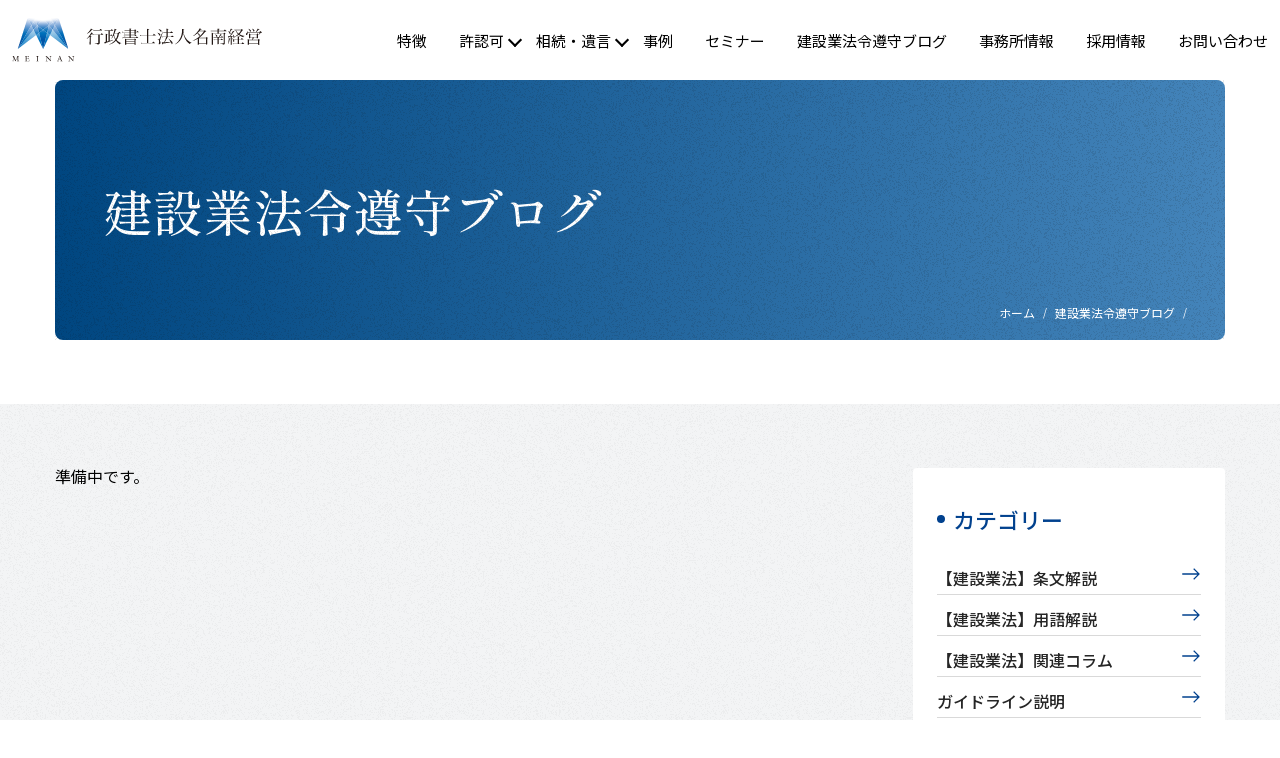

--- FILE ---
content_type: text/html; charset=UTF-8
request_url: http://gyousei-meinan.com/blog_cat/%E6%99%82%E4%BA%8B%E3%83%8D%E3%82%BF/
body_size: 9935
content:
<!DOCTYPE html>
<html lang="ja">
<head>
  <!-- Google Tag Manager -->
  <script>(function(w,d,s,l,i){w[l]=w[l]||[];w[l].push({'gtm.start':
  new Date().getTime(),event:'gtm.js'});var f=d.getElementsByTagName(s)[0],
  j=d.createElement(s),dl=l!='dataLayer'?'&l='+l:'';j.async=true;j.src=
  'https://www.googletagmanager.com/gtm.js?id='+i+dl;f.parentNode.insertBefore(j,f);
  })(window,document,'script','dataLayer','GTM-NJXW6PFW');</script>
  <!-- End Google Tag Manager -->
  <meta charset="UTF-8">
  <meta name="viewport" content="width=device-width, initial-scale=1.0">
  <meta name="format-detection" content="telephone=no">
  
  <link rel="icon" href="http://gyousei-meinan.com/newcms/wp-content/themes/solabo_theme/assets/images/favicon.ico"/>
  <link rel="apple-touch-icon" sizes="64x64" href="http://gyousei-meinan.com/newcms/wp-content/themes/solabo_theme/assets/images/apple-touch-icon.png">
  <link href="http://gyousei-meinan.com/newcms/wp-content/themes/solabo_theme/assets/css/style.css?ver=1.0.1" rel="stylesheet">
  <link href="http://gyousei-meinan.com/newcms/wp-content/themes/solabo_theme/assets/css/scroll-hint.css" rel="stylesheet">
  <script src="http://gyousei-meinan.com/newcms/wp-content/themes/solabo_theme/assets/js/jquery-3.5.1.min.js"></script>
  <script src="http://gyousei-meinan.com/newcms/wp-content/themes/solabo_theme/assets/js/scroll-hint.min.js"></script>
  	<style>img:is([sizes="auto" i], [sizes^="auto," i]) { contain-intrinsic-size: 3000px 1500px }</style>
	
		<!-- All in One SEO 4.9.3 - aioseo.com -->
		<title>時事ネタ | 行政書士法人名南経営｜許認可と相続・遺言のプロフェッショナル</title>
	<meta name="robots" content="max-image-preview:large" />
	<link rel="canonical" href="http://gyousei-meinan.com/blog_cat/%e6%99%82%e4%ba%8b%e3%83%8d%e3%82%bf/" />
	<meta name="generator" content="All in One SEO (AIOSEO) 4.9.3" />
		<script type="application/ld+json" class="aioseo-schema">
			{"@context":"https:\/\/schema.org","@graph":[{"@type":"BreadcrumbList","@id":"http:\/\/gyousei-meinan.com\/blog_cat\/%E6%99%82%E4%BA%8B%E3%83%8D%E3%82%BF\/#breadcrumblist","itemListElement":[{"@type":"ListItem","@id":"http:\/\/gyousei-meinan.com#listItem","position":1,"name":"\u5bb6","item":"http:\/\/gyousei-meinan.com","nextItem":{"@type":"ListItem","@id":"http:\/\/gyousei-meinan.com\/blog_cat\/%e6%99%82%e4%ba%8b%e3%83%8d%e3%82%bf\/#listItem","name":"\u6642\u4e8b\u30cd\u30bf"}},{"@type":"ListItem","@id":"http:\/\/gyousei-meinan.com\/blog_cat\/%e6%99%82%e4%ba%8b%e3%83%8d%e3%82%bf\/#listItem","position":2,"name":"\u6642\u4e8b\u30cd\u30bf","previousItem":{"@type":"ListItem","@id":"http:\/\/gyousei-meinan.com#listItem","name":"\u5bb6"}}]},{"@type":"CollectionPage","@id":"http:\/\/gyousei-meinan.com\/blog_cat\/%E6%99%82%E4%BA%8B%E3%83%8D%E3%82%BF\/#collectionpage","url":"http:\/\/gyousei-meinan.com\/blog_cat\/%E6%99%82%E4%BA%8B%E3%83%8D%E3%82%BF\/","name":"\u6642\u4e8b\u30cd\u30bf | \u884c\u653f\u66f8\u58eb\u6cd5\u4eba\u540d\u5357\u7d4c\u55b6\uff5c\u8a31\u8a8d\u53ef\u3068\u76f8\u7d9a\u30fb\u907a\u8a00\u306e\u30d7\u30ed\u30d5\u30a7\u30c3\u30b7\u30e7\u30ca\u30eb","inLanguage":"ja","isPartOf":{"@id":"http:\/\/gyousei-meinan.com\/#website"},"breadcrumb":{"@id":"http:\/\/gyousei-meinan.com\/blog_cat\/%E6%99%82%E4%BA%8B%E3%83%8D%E3%82%BF\/#breadcrumblist"}},{"@type":"Organization","@id":"http:\/\/gyousei-meinan.com\/#organization","name":"\u884c\u653f\u66f8\u58eb\u6cd5\u4eba\u540d\u5357\u7d4c\u55b6\u3010\u6cd5\u4ebaWEB\u30b5\u30a4\u30c8\u3011","description":"\u884c\u653f\u66f8\u58eb\u6cd5\u4eba\u540d\u5357\u7d4c\u55b6\u306f\u3001\u8a31\u8a8d\u53ef\u7533\u8acb\u3068\u76f8\u7d9a\u30fb\u907a\u8a00\u306e\u30d7\u30ed\u30d5\u30a7\u30c3\u30b7\u30e7\u30ca\u30eb\u3002\u8c4a\u5bcc\u306a\u5b9f\u7e3e\u3068\u5c02\u9580\u77e5\u8b58\u3067\u3001\u4e8b\u696d\u6210\u9577\u3068\u5bb6\u65cf\u306e\u8ca1\u7523\u3092\u5b88\u308b\u30b5\u30dd\u30fc\u30c8\u3092\u63d0\u4f9b\u3057\u307e\u3059\u3002\u76f8\u8ac7\u304b\u3089\u30ef\u30f3\u30b9\u30c8\u30c3\u30d7\u3067\u306e\u89e3\u6c7a\u307e\u3067\u3001\u304a\u5ba2\u69d8\u306b\u5bc4\u308a\u6dfb\u3044\u307e\u3059\u3002","url":"http:\/\/gyousei-meinan.com\/"},{"@type":"WebSite","@id":"http:\/\/gyousei-meinan.com\/#website","url":"http:\/\/gyousei-meinan.com\/","name":"\u884c\u653f\u66f8\u58eb\u6cd5\u4eba\u540d\u5357\u7d4c\u55b6\uff5c\u8a31\u8a8d\u53ef\u3068\u76f8\u7d9a\u30fb\u907a\u8a00\u306e\u30d7\u30ed\u30d5\u30a7\u30c3\u30b7\u30e7\u30ca\u30eb","description":"\u884c\u653f\u66f8\u58eb\u6cd5\u4eba\u540d\u5357\u7d4c\u55b6\u306f\u3001\u8a31\u8a8d\u53ef\u7533\u8acb\u3068\u76f8\u7d9a\u30fb\u907a\u8a00\u306e\u30d7\u30ed\u30d5\u30a7\u30c3\u30b7\u30e7\u30ca\u30eb\u3002\u8c4a\u5bcc\u306a\u5b9f\u7e3e\u3068\u5c02\u9580\u77e5\u8b58\u3067\u3001\u4e8b\u696d\u6210\u9577\u3068\u5bb6\u65cf\u306e\u8ca1\u7523\u3092\u5b88\u308b\u30b5\u30dd\u30fc\u30c8\u3092\u63d0\u4f9b\u3057\u307e\u3059\u3002\u76f8\u8ac7\u304b\u3089\u30ef\u30f3\u30b9\u30c8\u30c3\u30d7\u3067\u306e\u89e3\u6c7a\u307e\u3067\u3001\u304a\u5ba2\u69d8\u306b\u5bc4\u308a\u6dfb\u3044\u307e\u3059\u3002","inLanguage":"ja","publisher":{"@id":"http:\/\/gyousei-meinan.com\/#organization"}}]}
		</script>
		<!-- All in One SEO -->

<link rel='dns-prefetch' href='//www.googletagmanager.com' />
<link rel="alternate" type="application/rss+xml" title="行政書士法人名南経営｜許認可と相続・遺言のプロフェッショナル &raquo; 時事ネタ カテゴリー のフィード" href="http://gyousei-meinan.com/blog_cat/%e6%99%82%e4%ba%8b%e3%83%8d%e3%82%bf/feed/" />
<script type="text/javascript">
/* <![CDATA[ */
window._wpemojiSettings = {"baseUrl":"https:\/\/s.w.org\/images\/core\/emoji\/15.0.3\/72x72\/","ext":".png","svgUrl":"https:\/\/s.w.org\/images\/core\/emoji\/15.0.3\/svg\/","svgExt":".svg","source":{"concatemoji":"http:\/\/gyousei-meinan.com\/newcms\/wp-includes\/js\/wp-emoji-release.min.js?ver=6.7.4"}};
/*! This file is auto-generated */
!function(i,n){var o,s,e;function c(e){try{var t={supportTests:e,timestamp:(new Date).valueOf()};sessionStorage.setItem(o,JSON.stringify(t))}catch(e){}}function p(e,t,n){e.clearRect(0,0,e.canvas.width,e.canvas.height),e.fillText(t,0,0);var t=new Uint32Array(e.getImageData(0,0,e.canvas.width,e.canvas.height).data),r=(e.clearRect(0,0,e.canvas.width,e.canvas.height),e.fillText(n,0,0),new Uint32Array(e.getImageData(0,0,e.canvas.width,e.canvas.height).data));return t.every(function(e,t){return e===r[t]})}function u(e,t,n){switch(t){case"flag":return n(e,"\ud83c\udff3\ufe0f\u200d\u26a7\ufe0f","\ud83c\udff3\ufe0f\u200b\u26a7\ufe0f")?!1:!n(e,"\ud83c\uddfa\ud83c\uddf3","\ud83c\uddfa\u200b\ud83c\uddf3")&&!n(e,"\ud83c\udff4\udb40\udc67\udb40\udc62\udb40\udc65\udb40\udc6e\udb40\udc67\udb40\udc7f","\ud83c\udff4\u200b\udb40\udc67\u200b\udb40\udc62\u200b\udb40\udc65\u200b\udb40\udc6e\u200b\udb40\udc67\u200b\udb40\udc7f");case"emoji":return!n(e,"\ud83d\udc26\u200d\u2b1b","\ud83d\udc26\u200b\u2b1b")}return!1}function f(e,t,n){var r="undefined"!=typeof WorkerGlobalScope&&self instanceof WorkerGlobalScope?new OffscreenCanvas(300,150):i.createElement("canvas"),a=r.getContext("2d",{willReadFrequently:!0}),o=(a.textBaseline="top",a.font="600 32px Arial",{});return e.forEach(function(e){o[e]=t(a,e,n)}),o}function t(e){var t=i.createElement("script");t.src=e,t.defer=!0,i.head.appendChild(t)}"undefined"!=typeof Promise&&(o="wpEmojiSettingsSupports",s=["flag","emoji"],n.supports={everything:!0,everythingExceptFlag:!0},e=new Promise(function(e){i.addEventListener("DOMContentLoaded",e,{once:!0})}),new Promise(function(t){var n=function(){try{var e=JSON.parse(sessionStorage.getItem(o));if("object"==typeof e&&"number"==typeof e.timestamp&&(new Date).valueOf()<e.timestamp+604800&&"object"==typeof e.supportTests)return e.supportTests}catch(e){}return null}();if(!n){if("undefined"!=typeof Worker&&"undefined"!=typeof OffscreenCanvas&&"undefined"!=typeof URL&&URL.createObjectURL&&"undefined"!=typeof Blob)try{var e="postMessage("+f.toString()+"("+[JSON.stringify(s),u.toString(),p.toString()].join(",")+"));",r=new Blob([e],{type:"text/javascript"}),a=new Worker(URL.createObjectURL(r),{name:"wpTestEmojiSupports"});return void(a.onmessage=function(e){c(n=e.data),a.terminate(),t(n)})}catch(e){}c(n=f(s,u,p))}t(n)}).then(function(e){for(var t in e)n.supports[t]=e[t],n.supports.everything=n.supports.everything&&n.supports[t],"flag"!==t&&(n.supports.everythingExceptFlag=n.supports.everythingExceptFlag&&n.supports[t]);n.supports.everythingExceptFlag=n.supports.everythingExceptFlag&&!n.supports.flag,n.DOMReady=!1,n.readyCallback=function(){n.DOMReady=!0}}).then(function(){return e}).then(function(){var e;n.supports.everything||(n.readyCallback(),(e=n.source||{}).concatemoji?t(e.concatemoji):e.wpemoji&&e.twemoji&&(t(e.twemoji),t(e.wpemoji)))}))}((window,document),window._wpemojiSettings);
/* ]]> */
</script>
<style id='wp-emoji-styles-inline-css' type='text/css'>

	img.wp-smiley, img.emoji {
		display: inline !important;
		border: none !important;
		box-shadow: none !important;
		height: 1em !important;
		width: 1em !important;
		margin: 0 0.07em !important;
		vertical-align: -0.1em !important;
		background: none !important;
		padding: 0 !important;
	}
</style>
<link rel='stylesheet' id='wp-block-library-css' href='http://gyousei-meinan.com/newcms/wp-includes/css/dist/block-library/style.min.css?ver=6.7.4' type='text/css' media='all' />
<link rel='stylesheet' id='aioseo/css/src/vue/standalone/blocks/table-of-contents/global.scss-css' href='http://gyousei-meinan.com/newcms/wp-content/plugins/all-in-one-seo-pack/dist/Lite/assets/css/table-of-contents/global.e90f6d47.css?ver=4.9.3' type='text/css' media='all' />
<link rel='stylesheet' id='mpp_gutenberg-css' href='http://gyousei-meinan.com/newcms/wp-content/plugins/metronet-profile-picture/dist/blocks.style.build.css?ver=2.6.3' type='text/css' media='all' />
<style id='classic-theme-styles-inline-css' type='text/css'>
/*! This file is auto-generated */
.wp-block-button__link{color:#fff;background-color:#32373c;border-radius:9999px;box-shadow:none;text-decoration:none;padding:calc(.667em + 2px) calc(1.333em + 2px);font-size:1.125em}.wp-block-file__button{background:#32373c;color:#fff;text-decoration:none}
</style>
<style id='global-styles-inline-css' type='text/css'>
:root{--wp--preset--aspect-ratio--square: 1;--wp--preset--aspect-ratio--4-3: 4/3;--wp--preset--aspect-ratio--3-4: 3/4;--wp--preset--aspect-ratio--3-2: 3/2;--wp--preset--aspect-ratio--2-3: 2/3;--wp--preset--aspect-ratio--16-9: 16/9;--wp--preset--aspect-ratio--9-16: 9/16;--wp--preset--color--black: #000000;--wp--preset--color--cyan-bluish-gray: #abb8c3;--wp--preset--color--white: #ffffff;--wp--preset--color--pale-pink: #f78da7;--wp--preset--color--vivid-red: #cf2e2e;--wp--preset--color--luminous-vivid-orange: #ff6900;--wp--preset--color--luminous-vivid-amber: #fcb900;--wp--preset--color--light-green-cyan: #7bdcb5;--wp--preset--color--vivid-green-cyan: #00d084;--wp--preset--color--pale-cyan-blue: #8ed1fc;--wp--preset--color--vivid-cyan-blue: #0693e3;--wp--preset--color--vivid-purple: #9b51e0;--wp--preset--gradient--vivid-cyan-blue-to-vivid-purple: linear-gradient(135deg,rgba(6,147,227,1) 0%,rgb(155,81,224) 100%);--wp--preset--gradient--light-green-cyan-to-vivid-green-cyan: linear-gradient(135deg,rgb(122,220,180) 0%,rgb(0,208,130) 100%);--wp--preset--gradient--luminous-vivid-amber-to-luminous-vivid-orange: linear-gradient(135deg,rgba(252,185,0,1) 0%,rgba(255,105,0,1) 100%);--wp--preset--gradient--luminous-vivid-orange-to-vivid-red: linear-gradient(135deg,rgba(255,105,0,1) 0%,rgb(207,46,46) 100%);--wp--preset--gradient--very-light-gray-to-cyan-bluish-gray: linear-gradient(135deg,rgb(238,238,238) 0%,rgb(169,184,195) 100%);--wp--preset--gradient--cool-to-warm-spectrum: linear-gradient(135deg,rgb(74,234,220) 0%,rgb(151,120,209) 20%,rgb(207,42,186) 40%,rgb(238,44,130) 60%,rgb(251,105,98) 80%,rgb(254,248,76) 100%);--wp--preset--gradient--blush-light-purple: linear-gradient(135deg,rgb(255,206,236) 0%,rgb(152,150,240) 100%);--wp--preset--gradient--blush-bordeaux: linear-gradient(135deg,rgb(254,205,165) 0%,rgb(254,45,45) 50%,rgb(107,0,62) 100%);--wp--preset--gradient--luminous-dusk: linear-gradient(135deg,rgb(255,203,112) 0%,rgb(199,81,192) 50%,rgb(65,88,208) 100%);--wp--preset--gradient--pale-ocean: linear-gradient(135deg,rgb(255,245,203) 0%,rgb(182,227,212) 50%,rgb(51,167,181) 100%);--wp--preset--gradient--electric-grass: linear-gradient(135deg,rgb(202,248,128) 0%,rgb(113,206,126) 100%);--wp--preset--gradient--midnight: linear-gradient(135deg,rgb(2,3,129) 0%,rgb(40,116,252) 100%);--wp--preset--font-size--small: 13px;--wp--preset--font-size--medium: 20px;--wp--preset--font-size--large: 36px;--wp--preset--font-size--x-large: 42px;--wp--preset--spacing--20: 0.44rem;--wp--preset--spacing--30: 0.67rem;--wp--preset--spacing--40: 1rem;--wp--preset--spacing--50: 1.5rem;--wp--preset--spacing--60: 2.25rem;--wp--preset--spacing--70: 3.38rem;--wp--preset--spacing--80: 5.06rem;--wp--preset--shadow--natural: 6px 6px 9px rgba(0, 0, 0, 0.2);--wp--preset--shadow--deep: 12px 12px 50px rgba(0, 0, 0, 0.4);--wp--preset--shadow--sharp: 6px 6px 0px rgba(0, 0, 0, 0.2);--wp--preset--shadow--outlined: 6px 6px 0px -3px rgba(255, 255, 255, 1), 6px 6px rgba(0, 0, 0, 1);--wp--preset--shadow--crisp: 6px 6px 0px rgba(0, 0, 0, 1);}:where(.is-layout-flex){gap: 0.5em;}:where(.is-layout-grid){gap: 0.5em;}body .is-layout-flex{display: flex;}.is-layout-flex{flex-wrap: wrap;align-items: center;}.is-layout-flex > :is(*, div){margin: 0;}body .is-layout-grid{display: grid;}.is-layout-grid > :is(*, div){margin: 0;}:where(.wp-block-columns.is-layout-flex){gap: 2em;}:where(.wp-block-columns.is-layout-grid){gap: 2em;}:where(.wp-block-post-template.is-layout-flex){gap: 1.25em;}:where(.wp-block-post-template.is-layout-grid){gap: 1.25em;}.has-black-color{color: var(--wp--preset--color--black) !important;}.has-cyan-bluish-gray-color{color: var(--wp--preset--color--cyan-bluish-gray) !important;}.has-white-color{color: var(--wp--preset--color--white) !important;}.has-pale-pink-color{color: var(--wp--preset--color--pale-pink) !important;}.has-vivid-red-color{color: var(--wp--preset--color--vivid-red) !important;}.has-luminous-vivid-orange-color{color: var(--wp--preset--color--luminous-vivid-orange) !important;}.has-luminous-vivid-amber-color{color: var(--wp--preset--color--luminous-vivid-amber) !important;}.has-light-green-cyan-color{color: var(--wp--preset--color--light-green-cyan) !important;}.has-vivid-green-cyan-color{color: var(--wp--preset--color--vivid-green-cyan) !important;}.has-pale-cyan-blue-color{color: var(--wp--preset--color--pale-cyan-blue) !important;}.has-vivid-cyan-blue-color{color: var(--wp--preset--color--vivid-cyan-blue) !important;}.has-vivid-purple-color{color: var(--wp--preset--color--vivid-purple) !important;}.has-black-background-color{background-color: var(--wp--preset--color--black) !important;}.has-cyan-bluish-gray-background-color{background-color: var(--wp--preset--color--cyan-bluish-gray) !important;}.has-white-background-color{background-color: var(--wp--preset--color--white) !important;}.has-pale-pink-background-color{background-color: var(--wp--preset--color--pale-pink) !important;}.has-vivid-red-background-color{background-color: var(--wp--preset--color--vivid-red) !important;}.has-luminous-vivid-orange-background-color{background-color: var(--wp--preset--color--luminous-vivid-orange) !important;}.has-luminous-vivid-amber-background-color{background-color: var(--wp--preset--color--luminous-vivid-amber) !important;}.has-light-green-cyan-background-color{background-color: var(--wp--preset--color--light-green-cyan) !important;}.has-vivid-green-cyan-background-color{background-color: var(--wp--preset--color--vivid-green-cyan) !important;}.has-pale-cyan-blue-background-color{background-color: var(--wp--preset--color--pale-cyan-blue) !important;}.has-vivid-cyan-blue-background-color{background-color: var(--wp--preset--color--vivid-cyan-blue) !important;}.has-vivid-purple-background-color{background-color: var(--wp--preset--color--vivid-purple) !important;}.has-black-border-color{border-color: var(--wp--preset--color--black) !important;}.has-cyan-bluish-gray-border-color{border-color: var(--wp--preset--color--cyan-bluish-gray) !important;}.has-white-border-color{border-color: var(--wp--preset--color--white) !important;}.has-pale-pink-border-color{border-color: var(--wp--preset--color--pale-pink) !important;}.has-vivid-red-border-color{border-color: var(--wp--preset--color--vivid-red) !important;}.has-luminous-vivid-orange-border-color{border-color: var(--wp--preset--color--luminous-vivid-orange) !important;}.has-luminous-vivid-amber-border-color{border-color: var(--wp--preset--color--luminous-vivid-amber) !important;}.has-light-green-cyan-border-color{border-color: var(--wp--preset--color--light-green-cyan) !important;}.has-vivid-green-cyan-border-color{border-color: var(--wp--preset--color--vivid-green-cyan) !important;}.has-pale-cyan-blue-border-color{border-color: var(--wp--preset--color--pale-cyan-blue) !important;}.has-vivid-cyan-blue-border-color{border-color: var(--wp--preset--color--vivid-cyan-blue) !important;}.has-vivid-purple-border-color{border-color: var(--wp--preset--color--vivid-purple) !important;}.has-vivid-cyan-blue-to-vivid-purple-gradient-background{background: var(--wp--preset--gradient--vivid-cyan-blue-to-vivid-purple) !important;}.has-light-green-cyan-to-vivid-green-cyan-gradient-background{background: var(--wp--preset--gradient--light-green-cyan-to-vivid-green-cyan) !important;}.has-luminous-vivid-amber-to-luminous-vivid-orange-gradient-background{background: var(--wp--preset--gradient--luminous-vivid-amber-to-luminous-vivid-orange) !important;}.has-luminous-vivid-orange-to-vivid-red-gradient-background{background: var(--wp--preset--gradient--luminous-vivid-orange-to-vivid-red) !important;}.has-very-light-gray-to-cyan-bluish-gray-gradient-background{background: var(--wp--preset--gradient--very-light-gray-to-cyan-bluish-gray) !important;}.has-cool-to-warm-spectrum-gradient-background{background: var(--wp--preset--gradient--cool-to-warm-spectrum) !important;}.has-blush-light-purple-gradient-background{background: var(--wp--preset--gradient--blush-light-purple) !important;}.has-blush-bordeaux-gradient-background{background: var(--wp--preset--gradient--blush-bordeaux) !important;}.has-luminous-dusk-gradient-background{background: var(--wp--preset--gradient--luminous-dusk) !important;}.has-pale-ocean-gradient-background{background: var(--wp--preset--gradient--pale-ocean) !important;}.has-electric-grass-gradient-background{background: var(--wp--preset--gradient--electric-grass) !important;}.has-midnight-gradient-background{background: var(--wp--preset--gradient--midnight) !important;}.has-small-font-size{font-size: var(--wp--preset--font-size--small) !important;}.has-medium-font-size{font-size: var(--wp--preset--font-size--medium) !important;}.has-large-font-size{font-size: var(--wp--preset--font-size--large) !important;}.has-x-large-font-size{font-size: var(--wp--preset--font-size--x-large) !important;}
:where(.wp-block-post-template.is-layout-flex){gap: 1.25em;}:where(.wp-block-post-template.is-layout-grid){gap: 1.25em;}
:where(.wp-block-columns.is-layout-flex){gap: 2em;}:where(.wp-block-columns.is-layout-grid){gap: 2em;}
:root :where(.wp-block-pullquote){font-size: 1.5em;line-height: 1.6;}
</style>
<script type="text/javascript" src="http://gyousei-meinan.com/newcms/wp-includes/js/jquery/jquery.min.js?ver=3.7.1" id="jquery-core-js"></script>
<script type="text/javascript" src="http://gyousei-meinan.com/newcms/wp-includes/js/jquery/jquery-migrate.min.js?ver=3.4.1" id="jquery-migrate-js"></script>
<link rel="https://api.w.org/" href="http://gyousei-meinan.com/wp-json/" /><link rel="EditURI" type="application/rsd+xml" title="RSD" href="http://gyousei-meinan.com/newcms/xmlrpc.php?rsd" />
<meta name="generator" content="WordPress 6.7.4" />

<link rel='stylesheet' id='10855-css' href='//gyousei-meinan.com/newcms/wp-content/uploads/custom-css-js/10855.css?v=1899' type="text/css" media='all' />

<link rel='stylesheet' id='10036-css' href='//gyousei-meinan.com/newcms/wp-content/uploads/custom-css-js/10036.css?v=8946' type="text/css" media='all' />

<link rel='stylesheet' id='10014-css' href='//gyousei-meinan.com/newcms/wp-content/uploads/custom-css-js/10014.css?v=6213' type="text/css" media='all' />
<!-- start Simple Custom CSS and JS -->
<style type="text/css">
.p-top__service__content-text h3 a {
	color: #000;
}

.p-top__service__content-text h3 a:hover {
	color: #01418E;
}

@media (min-width: 1024px) {
  .l-sidebar__banner.is-sticky {
    position: sticky;
    top: 96px;
    right: 0;
  }
}

table.p-service__table:before {
	display: none;
}</style>
<!-- end Simple Custom CSS and JS -->
<!-- start Simple Custom CSS and JS -->
<style type="text/css">
div.l-header__list ul li.is-parent .child ul {
	flex-direction: column;
	align-items: flex-start;
}
</style>
<!-- end Simple Custom CSS and JS -->
<meta name="generator" content="Site Kit by Google 1.170.0" /></head>
<body>
<!-- Google Tag Manager (noscript) -->
<noscript><iframe src="https://www.googletagmanager.com/ns.html?id=GTM-NJXW6PFW"
height="0" width="0" style="display:none;visibility:hidden"></iframe></noscript>
<!-- End Google Tag Manager (noscript) -->
<header class="l-header js-header">
  <div class="innerBox">
    <p class="l-header__logo">
      <a href="http://gyousei-meinan.com/">
        <img src="http://gyousei-meinan.com/newcms/wp-content/themes/solabo_theme/assets/images/common/logo.svg" alt="行政書士法人名南経営">
      </a>
    </p>
    <div class="l-header__ham js-header_ham">
      <span class="line1"></span>
      <span class="line2"></span>
      <span class="line3"></span>
    </div>
    <div class="l-header__list js-header_list">
      <ul>
        <li>
          <a href="http://gyousei-meinan.com/about">特徴</a>
        </li>
        <li class="is-parent">
          <p class="parent_name"><span>許認可</span></p>
          <div class="child">
            <a href="http://gyousei-meinan.com/kyoninka" class="parent_title">許認可</a>
            <ul>
              <li>
                <a href="http://gyousei-meinan.com/kyoninka/kensetsu">建設業に関する各種申請手続き</a>
              </li>
              <li>
                <a href="http://gyousei-meinan.com/kyoninka/other">その他許認可の申請及び変更手続き</a>
              </li>
              <li>
                <a href="http://gyousei-meinan.com/kyoninka/consulting">建設業法令遵守コンサルティング</a>
              </li>
              <li>
                <a href="http://gyousei-meinan.com/kyoninka/tachiiri">建設業の立入検査対応</a>
              </li>
              <li>
                <a href="http://gyousei-meinan.com/kyoninka/legalcompliancemanual">建設業法令遵守マニュアル作成支援</a>
              </li>
              <li>
                <a href="http://gyousei-meinan.com/kyoninka/naiseika">建設業許可手続き内製化サポート</a>
              </li>
              <li>
                <a href="http://gyousei-meinan.com/kyoninka/duediligence">M&A、IPOに伴う許認可・業法デューデリジェンス</a>
              </li>
              <li>
                <a href="http://gyousei-meinan.com/kyoninka/kensyu">建設業法コンプライアンス研修</a>
              </li>
              <li>
                <a href="http://gyousei-meinan.com/kyoninka/mogi">建設業の模擬立入検査</a>
              </li>
              <li>
                <a href="http://gyousei-meinan.com/kyoninka/komon">顧問契約</a>
              </li>
              <li>
                <a href="http://gyousei-meinan.com/kyoninka/spot">スポット相談</a>
              </li>
            </ul>
          </div>
        </li>
        <li class="is-parent">
          <p class="parent_name"><span>相続・遺言</span></p>
          <div class="child">
            <a href="http://gyousei-meinan.com/souzoku" class="parent_title">相続・遺言</a>
            <ul>
              <li>
                <a href="http://gyousei-meinan.com/souzoku/seizentaisaku">生前対策支援</a>
              </li>
              <li>
                <a href="http://gyousei-meinan.com/souzoku/tetsuduki">相続手続支援</a>
              </li>
              <li>
                <a href="http://gyousei-meinan.com/souzoku/shigojimu">死後事務支援</a>
              </li>
            </ul>
          </div>
        </li>
        <li>
          <a href="http://gyousei-meinan.com/case">事例</a>
        </li>
        <li>
          <a href="http://gyousei-meinan.com/seminar">セミナー</a>
        </li>
        <li>
          <a href="http://gyousei-meinan.com/blog">建設業法令遵守ブログ</a>
        </li>
        <li>
          <a href="http://gyousei-meinan.com/company">事務所情報</a>
        </li>
        <li>
          <a href="http://gyousei-meinan.com/recruit">採用情報</a>
        </li>
        <li class="is-contact">
          <a href="http://gyousei-meinan.com/contact">お問い合わせ</a>
        </li>
      </ul>
    </div>
  </div>
</header>


<section class="o-mv is-lower">
  <p class="title">建設業法令遵守ブログ</p>
  <ul class="o-bread_list">
    <li>
      <a href="http://gyousei-meinan.com/">ホーム</a>
    </li>
    <li>
      <a href="http://gyousei-meinan.com/blog">建設業法令遵守ブログ</a>
    </li>
    <li>
                </li>
  </ul>
</section>

<div class="is-bg_grey">
  <main class="p-lower o-flex">
    <div class="o-flex__content">
      <div class="p-blog_archive">
        <div class="p-blog_archive__content">
                    <p>準備中です。</p>
                  </div>
        <div class="o-navigation">
                  </div>
      </div>
    </div>
    <div class="o-flex__sidebar">
      <aside class="l-sidebar">
  <div class="l-sidebar__white">
    <p class="l-sidebar__white__title">カテゴリー</p>
    <ul class="l-sidebar__white__list">
    <li><a href="http://gyousei-meinan.com/blog_cat/article/">【建設業法】条文解説</a></li><li><a href="http://gyousei-meinan.com/blog_cat/glossary/">【建設業法】用語解説</a></li><li><a href="http://gyousei-meinan.com/blog_cat/column/">【建設業法】関連コラム</a></li><li><a href="http://gyousei-meinan.com/blog_cat/guideline/">ガイドライン説明</a></li><li><a href="http://gyousei-meinan.com/blog_cat/%e5%87%a6%e5%88%86%e4%ba%8b%e4%be%8b/">処分事例</a></li><li><a href="http://gyousei-meinan.com/blog_cat/basic-knowledge/">建設業許可の基礎知識</a></li>    </ul>
  </div>
  <div class="l-sidebar__white">
    <p class="l-sidebar__white__title">人気の記事</p>
    <div class="l-sidebar__white__article">
            <a href="http://gyousei-meinan.com/blog/5722" class="l-sidebar__white__article-detail">
        <div class="image">
                    <div class="hover">
            <img width="1200" height="630" src="http://gyousei-meinan.com/newcms/wp-content/uploads/2023/11/3c14425d3464cd9446d192584d0a5b44.png" class="attachment-post-thumbnail size-post-thumbnail wp-post-image" alt="" decoding="async" fetchpriority="high" />          </div>
                  </div>
        <div class="text">建設業法における元請負人の義務とは？７つの義務について解説</div>
      </a>
            <a href="http://gyousei-meinan.com/blog/11553" class="l-sidebar__white__article-detail">
        <div class="image">
                    <div class="hover is-no_image">
            <picture>
              <source type="image/webp" srcset="http://gyousei-meinan.com/newcms/wp-content/themes/solabo_theme/assets/images/common/no-image.webp">
              <img src="http://gyousei-meinan.com/newcms/wp-content/themes/solabo_theme/assets/images/common/no-image.png" alt="no-image" class="no-image"/>
            </picture>
          </div>
                  </div>
        <div class="text">建設業法第26条「主任技術者及び監理技術者の設置等」解説</div>
      </a>
            <a href="http://gyousei-meinan.com/blog/5051" class="l-sidebar__white__article-detail">
        <div class="image">
                    <div class="hover">
            <img width="1200" height="630" src="http://gyousei-meinan.com/newcms/wp-content/uploads/2022/08/22bb8ac7da21318fb701fc9b44b62f74.png" class="attachment-post-thumbnail size-post-thumbnail wp-post-image" alt="" decoding="async" />          </div>
                  </div>
        <div class="text">【国土交通省　通達】国土建第161号「現場代理人の常駐義務緩和に関する適切な運用について（改正）」</div>
      </a>
            <a href="http://gyousei-meinan.com/blog/6085" class="l-sidebar__white__article-detail">
        <div class="image">
                    <div class="hover">
            <img width="1200" height="630" src="http://gyousei-meinan.com/newcms/wp-content/uploads/2024/03/f8a9d5e9fef9dbc1652e10652a645528.png" class="attachment-post-thumbnail size-post-thumbnail wp-post-image" alt="" decoding="async" />          </div>
                  </div>
        <div class="text">建設業法における書類の保存期間と書類の種類や管理方法について解説！</div>
      </a>
            <a href="http://gyousei-meinan.com/blog/5716" class="l-sidebar__white__article-detail">
        <div class="image">
                    <div class="hover">
            <img width="1200" height="630" src="http://gyousei-meinan.com/newcms/wp-content/uploads/2023/11/c05e1971b370c88a64664895cd12372d.png" class="attachment-post-thumbnail size-post-thumbnail wp-post-image" alt="" decoding="async" />          </div>
                  </div>
        <div class="text">建設業法第20条の見積期間とは？期間の数え方についても解説</div>
      </a>
                      </div>
  </div>
  <div class="l-sidebar__download">
    <div class="l-sidebar__download__image">
      <picture>
        <source type="image/webp" srcset="http://gyousei-meinan.com/newcms/wp-content/themes/solabo_theme/assets/images/common/side_cta.webp">
        <img src="http://gyousei-meinan.com/newcms/wp-content/themes/solabo_theme/assets/images/common/side_cta.png" alt="資料画像">
      </picture>
    </div>
	<p class="l-sidebar__download__text">建設業法違反には、罰則や監督処分などのリスクがあります。建設業法遵守においてチェックしたいポイントを4つにまとめて解説した資料です。</p>
	<!--
    <p class="l-sidebar__download__text">建設業を営むうえで、必ず守らなければならない建設業法。建設業法違反には、罰則や監督処分といった制裁があり、建設業の経営において多大な影響を与えるリスクがあります。<br>そこで、本資料では、建設業法の遵守においてチェックしたいポイントを4つにまとめて解説しました。<br>（※お申込み頂いたアドレス宛に、当事務所メルマガをお送りいたします。）</p>-->
    <a href="http://gyousei-meinan.com/download" class="o-btn is-center">資料ダウンロード</a>
  </div>
  <div class="l-sidebar__cta is-case">
    <p class="l-sidebar__cta__title">こんなお悩みありませんか？</p>
    <ul class="l-sidebar__cta__list">
      <li>建設業法の研修を実施してほしい</li>
      <li>立入検査対応に不安がある</li>
      <li>建設業法や許可に関する質問・相談がしたい</li>
      <li>建設業法改正に対応できているか不安</li>
    </ul>
    <p class="l-sidebar__cta__text">行政書士法人名南経営が解決への一歩をサポートいたします！</p>
    <div class="l-sidebar__cta__btn">
      <p>
        <a href="http://gyousei-meinan.com/contact" class="o-btn is-side_cta">
          <span>お問い合わせ</span>
        </a>
      </p>
    </div>
  </div>
</aside>
    </div>
  </main>
</div>


<div class="o-fixed is-footer js-fixed_btn">
  <div class="inner">
    <a href="http://gyousei-meinan.com/contact/" class="contact">
      <p>お問い合わせ</p>
    </a>
    <a href="http://gyousei-meinan.com/download/" class="download">
      <p>資料DL</p>
    </a>
  </div>
</div>
<footer class="l-footer js-footer">
  <div class="l-footer__cta">
    <div class="o-cta">
  <p class="o-cta__title font_min bold center">お問い合わせ</p>
  <p class="o-cta__text"><span>ご相談・ご質問など、</span><span>お気軽にお問い合わせください</span></p>
  <a href="http://gyousei-meinan.com/contact/" class="o-btn is-cta is-center">お問い合わせはこちら</a>
  <!--<p class="o-cta__area"><span>愛知県・岐阜県・三重県・静岡県・</span><span>東京都・神奈川県・埼玉県・千葉県。</span><br><span>その他、ご要望に応じて</span><span>全国出張対応可能です。</span></p> -->
</div>  </div>
  <div class="l-footer__content">
    <div class="l-footer__content__text">
      <p>
        <img src="http://gyousei-meinan.com/newcms/wp-content/themes/solabo_theme/assets/images/common/logo_white.svg" alt="行政書士法人名南経営">
      </p>
      <p>
        名古屋事務所<br>
        〒450-6334<br>
        名古屋市中村区名駅一丁目１番１号<br>
        JPタワー名古屋34階<br><br>
        東京事務所<br>
        〒105-0004<br>
        東京都港区新橋四丁目1番1号 新虎通りCORE3階
      </p>
    </div>
    <div class="l-footer__content__list">
      <ul class="l-footer__content__list-detail">
        <li>
          <a href="http://gyousei-meinan.com/">ホーム</a>
        </li>
        <li>
          <a href="http://gyousei-meinan.com/about">特徴</a>
        </li>
        <li>
          <a href="http://gyousei-meinan.com/case">事例</a>
        </li>
        <li>
          <a href="http://gyousei-meinan.com/seminar">セミナー</a>
        </li>
        <li>
          <a href="http://gyousei-meinan.com/blog">建設業法令遵守ブログ</a>
        </li>
        <li>
          <a href="http://gyousei-meinan.com/info">お知らせ</a>
        </li>
        <li>
          <a href="http://gyousei-meinan.com/company">事務所情報</a>
        </li>
        <li>
          <a href="http://gyousei-meinan.com/recruit">採用情報</a>
        </li>
      </ul>
      <ul class="l-footer__content__list-detail">
        <li>
          <a href="http://gyousei-meinan.com/kyoninka">許認可</a>
          <ul class="child">
            <li>
              <a href="http://gyousei-meinan.com/kyoninka/kensetsu">建設業に関する各種申請手続き</a>
            </li>
            <li>
              <a href="http://gyousei-meinan.com/kyoninka/other">その他許認可の申請及び変更手続き</a>
            </li>
            <li>
              <a href="http://gyousei-meinan.com/kyoninka/consulting">建設業法令遵守コンサルティング</a>
            </li>
            <li>
              <a href="http://gyousei-meinan.com/kyoninka/tachiiri">建設業の立入検査対応</a>
            </li>
            <li>
              <a href="http://gyousei-meinan.com/kyoninka/legalcompliancemanual">建設業法令遵守マニュアル作成支援</a>
            </li>
            <li>
              <a href="http://gyousei-meinan.com/kyoninka/naiseika">建設業許可手続き内製化サポート</a>
            </li>
            <li>
              <a href="http://gyousei-meinan.com/kyoninka/duediligence">M&A、IPOに伴う許認可・業法デューデリジェンス</a>
            </li>
            <li>
              <a href="http://gyousei-meinan.com/kyoninka/kensyu">建設業法コンプライアンス研修</a>
            </li>
            <li>
              <a href="http://gyousei-meinan.com/kyoninka/mogi">建設業の模擬立入検査</a>
            </li>
            <li>
              <a href="http://gyousei-meinan.com/kyoninka/komon">顧問契約</a>
            </li>
            <li>
              <a href="http://gyousei-meinan.com/kyoninka/spot">スポット相談</a>
            </li>
          </ul>
        </li>
      </ul>
      <ul class="l-footer__content__list-detail">
        <li>
          <a href="http://gyousei-meinan.com/souzoku" class="parent_title">相続・遺言</a>
          <ul class="child">
            <li>
              <a href="http://gyousei-meinan.com/souzoku/seizentaisaku">生前対策支援</a>
            </li>
            <li>
              <a href="http://gyousei-meinan.com/souzoku/tetsuduki">相続手続支援</a>
            </li>
            <li>
              <a href="http://gyousei-meinan.com/souzoku/shigojimu">死後事務支援</a>
            </li>
          </ul>
        </li>
      </ul>
    </div>
  </div>
  <div class="l-footer__copyright">
    <div class="l-footer__copyright__inner">
      <ul>
        <li>
          <a href="https://www.meinan.net/privacy/meinan_gyousei/" target="_blank" rel="noopener noreferrer">個人情報保護方針</a>
        </li>
        <li>
          <a href="http://gyousei-meinan.com/law">特定商取引法に関する記述</a>
        </li>
        <!-- <li>
          <a href="http://gyousei-meinan.com/ec">ストアサイト</a>
        </li> -->
      </ul>
      <p>Copyright © 行政書士法人名南経営 All Rights Reserved.</p>
    </div>
  </div>
</footer>
<script src="http://gyousei-meinan.com/newcms/wp-content/themes/solabo_theme/assets/js/common.js?ver=1.0.1"></script>
<script type="text/javascript" src="http://gyousei-meinan.com/newcms/wp-content/plugins/metronet-profile-picture/js/mpp-frontend.js?ver=2.6.3" id="mpp_gutenberg_tabs-js"></script>
</body>
</html>

--- FILE ---
content_type: text/css
request_url: http://gyousei-meinan.com/newcms/wp-content/themes/solabo_theme/assets/css/style.css?ver=1.0.1
body_size: 20950
content:
@charset "UTF-8";
@import url("https://fonts.googleapis.com/css2?family=Noto+Sans+JP:wght@100..900&family=Shippori+Mincho:wght@400;500;600;700;800&display=swap");
/*
html5doctor.com Reset Stylesheet
v1.6.1
Last Updated: 2010-09-17
Author: Richard Clark - http://richclarkdesign.com
Twitter: @rich_clark
*/
html, body, div, span, object, iframe,
h1, h2, h3, h4, h5, h6, p, blockquote, pre,
abbr, address, cite, code,
del, dfn, em, img, ins, kbd, q, samp,
small, strong, sub, sup, var,
b, i,
dl, dt, dd, ol, ul, li,
fieldset, form, label, legend,
table, caption, tbody, tfoot, thead, tr, th, td,
article, aside, canvas, details, figcaption, figure,
footer, header, hgroup, menu, nav, section, summary,
time, mark, audio, video {
  margin: 0;
  padding: 0;
  border: 0;
  outline: 0;
  font-size: 100%;
  vertical-align: baseline;
  background: transparent;
}

body {
  line-height: 1;
}

article, aside, details, figcaption, figure,
footer, header, hgroup, menu, nav, section {
  display: block;
}

nav ul {
  list-style: none;
}

blockquote, q {
  quotes: none;
}

blockquote:before, blockquote:after,
q:before, q:after {
  content: "";
  content: none;
}

a {
  margin: 0;
  padding: 0;
  font-size: 100%;
  vertical-align: baseline;
  background: transparent;
}

/* change colours to suit your needs */
ins {
  background-color: #ff9;
  color: #000;
  text-decoration: none;
}

/* change colours to suit your needs */
mark {
  background-color: #ff9;
  color: #000;
  font-style: italic;
  font-weight: bold;
}

del {
  text-decoration: line-through;
}

abbr[title], dfn[title] {
  border-bottom: 1px dotted;
  cursor: help;
}

table {
  border-collapse: collapse;
  border-spacing: 0;
}

/* change border colour to suit your needs
*/
hr {
  display: block;
  height: 1px;
  border: 0;
  border-top: 1px solid #cccccc;
  margin: 1em 0;
  padding: 0;
}

input, select {
  vertical-align: middle;
}

ul li, ol li {
  list-style: none;
}

*, *:before, *:after {
  -webkit-box-sizing: border-box;
  -moz-box-sizing: border-box;
  -o-box-sizing: border-box;
  -ms-box-sizing: border-box;
  box-sizing: border-box;
}

/*
 * 色の設定
 */
/*
 * BEM関連
 */
/*
 * clearfix
 */
html, body {
  font-family: "Noto Sans JP", sans-serif;
  overflow-x: clip;
  background-color: #ffffff;
}

.font_min {
  font-family: "Shippori Mincho", serif;
}

.font_ter {
  font-family: "termina", sans-serif;
  font-weight: 700;
  font-style: normal;
}

.font_kozuka {
  font-family: "Kozuka Gothic Pr6N", sans-serif;
}

.font_yugo {
  font-family: "游ゴシック体", YuGothic, "游ゴシック Medium", "Yu Gothic Medium", "游ゴシック", "Yu Gothic", "メイリオ", sans-serif;
}

.font_yumin {
  font-family: "游明朝体", "Yu Mincho", YuMincho, "ヒラギノ明朝 Pro", "Hiragino Mincho Pro", "MS P明朝", "MS PMincho", serif;
}

.font_hirasan {
  font-family: "Hiragino Sans", "Hiragino Kaku Gothic ProN", "ヒラギノ角ゴ ProN W3", "ヒラギノ角ゴシック", Meiryo, メイリオ, sans-serif;
}

.font_hiramin {
  font-family: "ヒラギノ明朝 ProN W6", "HiraMinProN-W6", "HG明朝E", "ＭＳ Ｐ明朝", "MS PMincho", "MS 明朝", serif;
}

.font_hirakaku {
  font-family: "HiraKakuProN-W3", "ヒラギノ角ゴ ProN W3", "ヒラギノ角ゴ Pro W3", "HiraKakuPro-W3", "HiraKakuProN-W6", "ヒラギノ角ゴ ProN W6", "メイリオ", Meiryo, "ＭＳ Ｐゴシック", "MS Pgothic", "Osaka", sans-serif, Helvetica, Helvetica Neue, Arial, Verdana;
}

.font_hel {
  font-family: Helvetica, Helvetica Neue, sans-serif;
}

.font_meirio {
  font-family: "メイリオ", "Meiryo", "ＭＳ ゴシック", "Hiragino Kaku Gothic ProN", "ヒラギノ角ゴ ProN W3", sans-serif;
}

h1, h2, h3, h4, h5, h6 {
  font-weight: normal;
}

img {
  height: auto;
  max-width: 100%;
  vertical-align: bottom;
}

header, nav, main, footer, small, button, label {
  display: block;
}

a, button {
  cursor: pointer;
  text-decoration: none;
  max-width: 100%;
}

button:hover, button:active {
  outline: 0;
  opacity: 0.9;
  text-decoration: none;
}

input, button, textarea, select {
  margin: 0;
  padding: 0;
  border-radius: 0;
  outline: none;
}

a:hover, a:active {
  outline: 0;
  opacity: 0.9;
  text-decoration: none;
}

::-webkit-input-placeholder {
  color: #a5a5a5;
}

:-ms-input-placeholder {
  color: #a5a5a5;
}

::-moz-placeholder {
  color: #a5a5a5;
}

::-placeholder {
  color: #a5a5a5;
}

input, button, textarea, select {
  margin: 0;
  padding: 0;
  background: #f2f2f2;
  border: 1px solid #b5b5b5;
  border-radius: 0;
  outline: none;
}

input[type=checkbox] {
  cursor: pointer;
}

select {
  cursor: pointer;
}

.containner {
  padding-bottom: 40px;
}
@media (min-width: 768px) {
  .containner {
    padding-bottom: 80px;
  }
}
.containner.is-pb_none {
  padding-bottom: 0;
}

.flex {
  display: flex;
}

.innerBox {
  width: 100%;
  max-width: 1100px;
  margin: 0 auto;
  padding: 0 4.05%;
  position: relative;
}
@media (min-width: 768px) {
  .innerBox {
    padding: 0 2%;
  }
}
@media (min-width: 1180px) {
  .innerBox {
    padding: 0;
  }
}
@media (min-width: 1500px) {
  .innerBox {
    max-width: 1376px;
  }
}
.innerBox.is-h100 {
  height: 100%;
}

.min-620 {
  min-height: 620px;
}

.mb-30 {
  margin-bottom: 30px;
}

.bold {
  font-weight: bold;
}

.medium {
  font-weight: 500;
}

.left {
  text-align: left;
}

.center {
  text-align: center;
}

.right {
  text-align: right;
}

@media (min-width: 768px) {
  .display_to_mq {
    display: none;
  }
}

@media (min-width: 1024px) {
  .display_to_mq_m {
    display: none;
  }
}

.display_mq {
  display: none;
}
@media (min-width: 768px) {
  .display_mq.is-inline {
    display: inline;
  }
}
@media (min-width: 768px) {
  .display_mq.is-block {
    display: block;
  }
}

.display_mq_m {
  display: none;
}
@media (min-width: 1024px) {
  .display_mq_m.is-inline {
    display: inline;
  }
}
@media (min-width: 1024px) {
  .display_mq_m.is-block {
    display: block;
  }
}

.relative_wrap {
  position: relative;
}

.inline_block {
  display: inline-block;
}

.text_indent {
  padding-left: 1em;
  text-indent: -1em;
}

.font_mincho {
  font-family: "ヒラギノ明朝 ProN W6", "HiraMinProN-W6", "HG明朝E", "ＭＳ Ｐ明朝", "MS PMincho", "MS 明朝", "Yu Mincho", "YuMincho", serif;
}

.font_gothic {
  font-family: "Hiragino Kaku Gothic ProN", "ヒラギノ角ゴ ProN W3", Meiryo, メイリオ, arial, helvetica, sans-serif;
}

.c_pink {
  color: #f29c9f;
}

.post_cnt iframe {
  display: block;
  max-width: 100%;
  margin: 0 auto;
}

img.aligncenter {
  display: block;
  margin: 0 auto;
}

img.alignleft {
  display: block;
  margin-right: auto;
}

img.alignright {
  display: block;
  margin-left: auto;
}

input[type=submit],
input[type=button] {
  border-radius: 0;
  -webkit-box-sizing: content-box;
  -webkit-appearance: button;
  appearance: button;
  border: none;
  box-sizing: border-box;
}
input[type=submit]::-webkit-search-decoration,
input[type=button]::-webkit-search-decoration {
  display: none;
}
input[type=submit]::focus,
input[type=button]::focus {
  outline-offset: -2px;
}

main {
  position: relative;
  z-index: 1;
}

.is-margin_header {
  margin-top: 65px;
}
@media (min-width: 1366px) {
  .is-margin_header {
    margin-top: 155px;
  }
}

#page__top {
  width: 50px;
  height: 50px;
  border-radius: 50%;
  background-color: #1A1A1A;
  position: fixed;
  right: 10px;
  bottom: 10px;
  z-index: 10;
}
@media (min-width: 1180px) {
  #page__top {
    right: 20px;
    bottom: 20px;
  }
}
#page__top:before {
  content: "";
  width: 10px;
  height: 10px;
  border-top: solid 2px #ffffff;
  border-right: solid 2px #ffffff;
  position: absolute;
  left: 0px;
  top: 5px;
  bottom: 0;
  right: 0;
  margin: auto;
  transform: rotate(-45deg);
}

@media (min-width: 768px) {
  a[href^="tel:"] {
    pointer-events: none;
  }
}

.is-image {
  position: relative;
}
.is-image .hover {
  overflow: hidden;
  width: 100%;
  height: 100%;
  padding-top: 52.5%;
  position: relative;
  border-radius: 5px;
}
.is-image .hover a:hover {
  opacity: 1;
}
.is-image .hover img {
  width: 100%;
  height: 100%;
  position: absolute;
  top: 0;
  left: 0;
  object-fit: cover;
  transition: 1s all;
}
@media (min-width: 1024px) {
  .is-image .hover img:hover {
    transform: scale(1.1, 1.1);
    transition: 1s all;
  }
}

.scroll {
  position: fixed;
  width: 45px;
  height: 45px;
  right: 10px;
  bottom: 184px;
  z-index: 9999;
}
@media (min-width: 768px) {
  .scroll {
    right: 2%;
    bottom: 8%;
  }
  .scroll:hover {
    cursor: pointer;
    opacity: 1;
  }
}

.image img {
  width: 100%;
  transition: 0.3s;
}
.image:hover img {
  transform: scale(1.02, 1.02);
}

.is-bg_grey {
  background-color: #F3F4F5;
  position: relative;
  padding-top: 48px;
}
@media (min-width: 768px) {
  .is-bg_grey {
    padding-top: 64px;
  }
}
.is-bg_grey:before {
  content: "";
  position: absolute;
  top: 0;
  left: 0;
  background-image: url(../images/common/back_before_bg.webp);
  background-size: 500px 500px;
  background-repeat: repeat;
  width: 100%;
  height: 100%;
  opacity: 0.03;
}
.is-bg_grey:before.no-webp {
  background-image: url(../images/common/back_before_bg.png);
}

.l-header {
  position: fixed;
  width: 100%;
  max-width: 100vw;
  height: 60px;
  background-color: #ffffff;
  top: 0;
  left: 0;
  z-index: 10;
  transition: 0.3s;
}
@media (min-width: 1180px) {
  .l-header {
    height: 80px;
    overflow: visible;
  }
}
.l-header.is-shadow {
  box-shadow: 0 4px 4px rgba(0, 0, 0, 0.25);
}
.l-header.is-open {
  height: 100vh;
  height: -webkit-fill-available;
}
.l-header.is-open .innerBox {
  align-items: flex-start;
}
.l-header.is-open .l-header__logo {
  padding-top: 6px;
}
.l-header.is-open .l-header__ham {
  margin-top: 11px;
}
.l-header .innerBox {
  height: 100%;
  max-width: 1366px;
  margin: 0 auto;
  display: flex;
  align-items: center;
  justify-content: space-between;
  padding: 0 0 0 5%;
}
@media (min-width: 1180px) {
  .l-header .innerBox {
    padding: 0 12px;
  }
}
@media (min-width: 1366px) {
  .l-header .innerBox {
    padding: 0 32px;
  }
}
.l-header__logo {
  width: 200px;
  z-index: 3;
}
@media (min-width: 1180px) {
  .l-header__logo {
    width: 250px;
  }
}
.l-header__ham {
  width: 48px;
  height: 48px;
  position: relative;
  margin: 0 16px 0 auto;
  z-index: 3;
  background-color: #ffffff;
  border-radius: 50%;
}
@media (min-width: 1180px) {
  .l-header__ham {
    display: none;
  }
}
.l-header__ham span {
  width: 32px;
  height: 2px;
  background-color: #01418E;
  position: absolute;
  left: 0;
  right: 0;
  margin: auto;
  transition-duration: 0.8s;
  border-radius: 5px;
}
.l-header__ham span:nth-child(1) {
  top: 16px;
}
.l-header__ham span:nth-child(2) {
  top: 0;
  bottom: 0;
  margin: auto;
}
.l-header__ham span:nth-child(3) {
  bottom: 16px;
}
.l-header__list {
  display: none;
  position: absolute;
  width: 100%;
  height: 100%;
  background-color: transparent;
  top: 0px;
  left: 0;
  z-index: 2;
  overflow-y: auto;
  scrollbar-width: none;
  -ms-overflow-style: none;
  padding: 80px 15px 120px;
  transition: 0.8s;
}
.l-header__list.is-open {
  display: block;
  background-color: rgba(255, 255, 255, 0.9);
}
.l-header__list::-webkit-scrollbar {
  display: none;
}
@media (min-width: 1180px) {
  .l-header__list {
    display: flex;
    align-items: center;
    justify-content: flex-end;
    position: relative;
    width: 100%;
    height: 100%;
    top: inherit;
    padding: 0;
    margin: 0;
    border-top: 0px;
    flex: 1;
    overflow: visible;
  }
}
@media (min-width: 1180px) {
  .l-header__list ul {
    margin-bottom: 0;
    display: flex;
    align-items: center;
  }
}
.l-header__list ul li:not(:last-child) {
  margin-bottom: 24px;
}
@media (min-width: 1180px) {
  .l-header__list ul li:not(:last-child) {
    margin-bottom: 0;
    margin-right: 32px;
  }
}
.l-header__list ul li.is-parent {
  position: relative;
}
.l-header__list ul li.is-parent.is-open .parent_name span:before {
  transform: rotate(-45deg);
  top: 9px;
}
.l-header__list ul li.is-parent.is-open .child {
  display: inline-block;
}
.l-header__list ul li.is-parent .parent_name:hover {
  cursor: pointer;
}
.l-header__list ul li.is-parent .parent_name span {
  position: relative;
}
.l-header__list ul li.is-parent .parent_name span:before {
  content: "";
  position: absolute;
  width: 10px;
  height: 10px;
  border-top: solid 2px #000;
  border-right: solid 2px #000;
  position: absolute;
  right: -16px;
  top: 6px;
  transform: rotate(135deg);
  transition: 0.3s;
}
@media (min-width: 1180px) {
  .l-header__list ul li.is-parent .parent_name span:before {
    top: 3px;
  }
}
@media (min-width: 1280px) {
  .l-header__list ul li.is-parent .parent_name span:before {
    top: 5px;
  }
}
.l-header__list ul li.is-parent .child {
  background-color: #F3F4F5;
  padding: 20px 32px;
  border-radius: 8px;
  margin-top: 16px;
  display: none;
  position: relative;
  overflow: hidden;
}
.l-header__list ul li.is-parent .child:before {
  content: "";
  position: absolute;
  top: 0;
  left: 0;
  background-image: url(../images/common/back_before_bg.webp);
  background-size: 500px 500px;
  background-repeat: repeat;
  width: 100%;
  height: 100%;
  opacity: 0.03;
}
.l-header__list ul li.is-parent .child:before.no-webp {
  background-image: url(../images/common/back_before_bg.png);
}
@media (min-width: 1180px) {
  .l-header__list ul li.is-parent .child {
    position: absolute;
    top: 16px;
    left: 0;
  }
}
.l-header__list ul li.is-parent .child .parent_title {
  color: #01418E;
  font-size: 18px;
  font-weight: bold;
  margin-bottom: 16px;
  display: block;
}
@media (min-width: 1180px) {
  .l-header__list ul li.is-parent .child .parent_title {
    white-space: nowrap;
    display: inline-block;
  }
}
.l-header__list ul li.is-parent .child ul {
  display: flex;
  flex-wrap: wrap;
  gap: 16px;
}
.l-header__list ul li.is-parent .child ul li {
  margin-bottom: 0;
  font-size: 12px;
}
@media (min-width: 1180px) {
  .l-header__list ul li.is-parent .child ul li {
    white-space: nowrap;
  }
}
.l-header__list ul li.is-parent .child ul li a {
  font-size: 12px;
}
.l-header__list ul li a, .l-header__list ul li span {
  color: #000;
  font-size: 15px;
  line-height: 1.4;
}
@media (min-width: 1180px) {
  .l-header__list ul li a, .l-header__list ul li span {
    font-size: 12px;
    line-height: 1;
  }
}
@media (min-width: 1280px) {
  .l-header__list ul li a, .l-header__list ul li span {
    font-size: 15px;
  }
}
.l-header__list ul li a {
  position: relative;
  transition: 0.3s;
}
@media (min-width: 1024px) {
  .l-header__list ul li a:hover:after {
    content: "";
    position: absolute;
    left: 0;
    bottom: -6px;
    height: 1px;
    background-color: #000;
    animation: border_anim 0.3s linear forwards;
  }
}

.active_line1 {
  -webkit-transform: rotate(45deg);
  transform: rotate(45deg);
  transition-duration: 1s;
  top: 20px !important;
  border-radius: 3px;
}

.active_line2 {
  opacity: 0;
}

.active_line3 {
  -webkit-transform: rotate(135deg);
  transform: rotate(135deg);
  top: 11px !important;
  right: -1px;
  border-radius: 3px;
}

.l-nav {
  background-color: rgba(26, 26, 26, 0.9);
  border-radius: 24px 24px 0 0;
  position: fixed;
  bottom: -100%;
  padding: 48px 0 8px;
  transition: 0.8s;
  z-index: 9999;
  width: 100%;
}
.l-nav.is-open {
  bottom: 0;
}
.l-nav__logo {
  margin-bottom: 48px;
  width: 190px;
  padding: 0 24px;
}
.l-nav__list {
  width: 100%;
  max-width: 360px;
  display: flex;
  flex-wrap: wrap;
  margin-bottom: 22px;
  padding: 0 0 0 24px;
}
.l-nav__list li {
  margin-right: 16px;
  margin-bottom: 32px;
}
.l-nav__list li a {
  color: #ffffff;
  font-size: 14px;
  font-weight: bold;
}
.l-nav__btn {
  display: flex;
  align-items: center;
  justify-content: space-between;
  width: 100%;
  max-width: 390px;
  margin: 0 auto;
  padding: 0 8px 8px 8px;
}
.l-nav__btn a:not(:last-child) {
  max-width: 155px;
  width: 42%;
  height: 68px;
  border-radius: 4px;
  display: flex;
  align-items: center;
  justify-content: center;
  flex-direction: column;
}
.l-nav__btn a:not(:last-child) p:nth-child(1) {
  font-size: 14px;
  line-height: 1;
  font-weight: bold;
  margin-bottom: 8px;
}
.l-nav__btn a:not(:last-child) p:nth-child(2) {
  font-size: 12px;
}
.l-nav__btn a:nth-child(1) {
  background-color: #EE3E3E;
  border: solid 1px #EE3E3E;
  color: #ffffff;
}
.l-nav__btn a:nth-child(2) {
  background-color: #ffffff;
  border: solid 1px #000;
  color: #000;
}
.l-nav__btn a:last-child {
  width: 48px;
}

.l-footer {
  background-color: #262626;
  position: relative;
}
.l-footer:before {
  content: "";
  position: absolute;
  top: 0;
  left: 0;
  background-image: url(../images/common/back_before_bg.webp);
  background-size: 500px 500px;
  background-repeat: repeat;
  width: 100%;
  height: 100%;
  opacity: 0.1;
}
.l-footer:before.no-webp {
  background-image: url(../images/common/back_before_bg.png);
}
.l-footer__cta {
  padding: 80px 0 60px;
  width: 91.4%;
  margin: 0 auto;
  max-width: 1302px;
  border-bottom: solid 1px #ffffff;
  position: relative;
}
.l-footer__content {
  width: 91.4%;
  max-width: 1196px;
  margin: 0 auto;
  padding: 28px 0 48px;
  position: relative;
}
@media (min-width: 768px) {
  .l-footer__content {
    padding: 64px 0 56px;
    display: flex;
    justify-content: space-between;
  }
}
.l-footer__content__text {
  margin-bottom: 56px;
}
.l-footer__content__text p:nth-child(1) {
  margin-bottom: 20px;
}
.l-footer__content__text p:nth-child(2) {
  color: #ffffff;
  font-size: 16px;
  line-height: 26px;
}
@media (min-width: 1024px) {
  .l-footer__content__list {
    display: flex;
    gap: 0 32px;
  }
}
@media (min-width: 1180px) {
  .l-footer__content__list {
    gap: 0 64px;
  }
}
.l-footer__content__list-detail:not(:last-child) {
  margin-bottom: 32px;
}
@media (min-width: 1024px) {
  .l-footer__content__list-detail:not(:last-child) {
    margin-bottom: 0;
  }
}
.l-footer__content__list-detail li {
  padding-left: 1.2em;
  font-size: 16px;
  line-height: 1;
  position: relative;
}
.l-footer__content__list-detail li:before {
  content: "／";
  position: absolute;
  left: 0;
  top: 2px;
  color: #ffffff;
}
.l-footer__content__list-detail li:not(:last-child) {
  margin-bottom: 24px;
}
.l-footer__content__list-detail li a {
  color: #ffffff;
  position: relative;
  transition: 0.3s;
}
@media (min-width: 1024px) {
  .l-footer__content__list-detail li a:hover:after {
    content: "";
    position: absolute;
    left: 0;
    bottom: -6px;
    height: 1px;
    background-color: #ffffff;
    animation: border_anim 0.3s linear forwards;
  }
}
.l-footer__content__list-detail li .child {
  margin-top: 30px;
}
.l-footer__content__list-detail li .child li {
  padding-left: 0;
  font-size: 14px;
}
.l-footer__content__list-detail li .child li:before {
  content: none;
}
.l-footer__content__list-detail li .child li:not(:last-child) {
  margin-bottom: 16px;
}
.l-footer__copyright {
  background-color: rgba(255, 255, 255, 0.1);
  padding: 24px 0 100px;
  position: relative;
}
@media (min-width: 768px) {
  .l-footer__copyright {
    padding: 24px 0;
  }
}
.l-footer__copyright__inner {
  width: 96%;
  max-width: 1302px;
  margin: 0 auto;
}
@media (min-width: 768px) {
  .l-footer__copyright__inner {
    display: flex;
    justify-content: space-between;
  }
}
.l-footer__copyright__inner ul {
  display: flex;
  margin-bottom: 16px;
  justify-content: center;
  gap: 0 16px;
}
@media (min-width: 768px) {
  .l-footer__copyright__inner ul {
    margin-bottom: 0;
    gap: 0 24px;
  }
}
.l-footer__copyright__inner ul li {
  font-size: 10px;
}
@media (min-width: 768px) {
  .l-footer__copyright__inner ul li {
    font-size: 12px;
  }
}
.l-footer__copyright__inner ul li a {
  color: #ffffff;
  position: relative;
  transition: 0.3s;
}
@media (min-width: 1024px) {
  .l-footer__copyright__inner ul li a:hover:after {
    content: "";
    position: absolute;
    left: 0;
    bottom: -6px;
    height: 1px;
    background-color: #ffffff;
    animation: border_anim 0.3s linear forwards;
  }
}
.l-footer__copyright__inner p {
  text-align: center;
  color: #ffffff;
  font-size: 12px;
}

.l-sidebar {
  width: 100%;
  height: 100%;
}
.l-sidebar__white {
  margin-bottom: 32px;
  background-color: #ffffff;
  border-radius: 4px;
  padding: 40px 24px;
}
.l-sidebar__white__title {
  margin-bottom: 24px;
  padding-left: 16px;
  position: relative;
  font-size: 22px;
  color: #01418E;
  font-weight: 500;
  line-height: 1;
}
.l-sidebar__white__title:before {
  content: "";
  position: absolute;
  width: 8px;
  height: 8px;
  background-color: #01418E;
  border-radius: 50%;
  top: 0;
  bottom: 0;
  left: 0;
  margin: auto;
}
.l-sidebar__white__list li {
  border-bottom: solid 1px #D9D9D9;
}
.l-sidebar__white__list li a {
  display: block;
  padding: 16px 0 8px;
  color: #262626;
  font-weight: 500;
  transition: 0.3s;
  position: relative;
}
.l-sidebar__white__list li a:before {
  content: "";
  position: absolute;
  width: 20px;
  height: 20px;
  background-image: url(../images/common/blue_yajirushi.svg);
  background-size: 100% 100%;
  right: 0;
  top: 0;
  bottom: 0;
  margin: auto;
}
.l-sidebar__white__list li a:hover {
  color: #01418E;
}
.l-sidebar__white__article-detail {
  display: flex;
  padding: 24px 0 16px;
  border-bottom: solid 1px #D9D9D9;
}
.l-sidebar__white__article-detail .image {
  width: 100px;
  margin-right: 8px;
}
.l-sidebar__white__article-detail .text {
  flex: 1;
  font-size: 12px;
  color: #262626;
  line-height: 1.6;
  font-weight: 500;
  letter-spacing: 0.6px;
}
.l-sidebar__banner {
  width: 100%;
  max-width: 312px;
  margin: 0 auto 32px;
  padding: 8px;
  position: relative;
  background: linear-gradient(to right, #004680, #4484BA);
  border-radius: 8px;
  overflow: hidden;
}
.l-sidebar__banner:before {
  content: "";
  position: absolute;
  top: 0;
  left: 0;
  background-image: url(../images/common/back_before_bg.webp);
  background-size: 500px 500px;
  background-repeat: repeat;
  width: 100%;
  height: 100%;
  opacity: 0.1;
}
.l-sidebar__banner:before.no-webp {
  background-image: url(../images/common/back_before_bg.png);
}
.l-sidebar__banner__inner {
  padding: 16px 12px;
  position: relative;
  background-color: #F3F4F5;
}
.l-sidebar__banner__inner:before {
  content: "";
  position: absolute;
  top: 0;
  left: 0;
  background-image: url(../images/common/back_before_bg.webp);
  background-size: 500px 500px;
  background-repeat: repeat;
  width: 100%;
  height: 100%;
  opacity: 0.03;
}
.l-sidebar__banner__inner:before.no-webp {
  background-image: url(../images/common/back_before_bg.png);
}
.l-sidebar__banner__logo {
  text-align: center;
  margin-bottom: 32px;
  position: relative;
}
.l-sidebar__banner__text {
  color: #262626;
  font-size: 14px;
  line-height: 1.8;
  margin-bottom: 24px;
  position: relative;
}
.l-sidebar__banner .o-btn {
  text-align: center;
  padding: 20px 0;
  border: solid 2px #01418E;
}
.l-sidebar__banner .o-btn:hover {
  background-color: #ffffff;
  opacity: 1;
  color: #01418E;
}
.l-sidebar__banner .o-btn:before {
  content: none;
}
.l-sidebar__banner .o-btn:after {
  content: none;
}
.l-sidebar__download {
  padding: 32px 20px;
  margin-bottom: 32px;
  position: relative;
  background: linear-gradient(to right, #004680, #4484BA);
  border-radius: 8px;
}
.l-sidebar__download:before {
  content: "";
  position: absolute;
  top: 0;
  left: 0;
  background-image: url(../images/common/back_before_bg.webp);
  background-size: 500px 500px;
  background-repeat: repeat;
  width: 100%;
  height: 100%;
  opacity: 0.1;
}
.l-sidebar__download:before.no-webp {
  background-image: url(../images/common/back_before_bg.png);
}
.l-sidebar__download__image {
  margin-bottom: 32px;
  text-align: center;
  position: relative;
}
.l-sidebar__download__text {
  color: #ffffff;
  font-size: 14px;
  line-height: 1.8;
  margin-bottom: 32px;
  position: relative;
}
.l-sidebar__download .o-btn {
  text-align: center;
  padding: 20px 0;
  border: solid 2px #01418E;
}
.l-sidebar__download .o-btn:hover {
  background-color: #ffffff;
  opacity: 1;
  color: #01418E;
}
.l-sidebar__download .o-btn:before {
  content: none;
}
.l-sidebar__download .o-btn:after {
  content: none;
}
.l-sidebar__connection {
  background-color: #F3F4F5;
  position: relative;
  padding: 40px 24px;
  border-radius: 4px;
  margin-bottom: 32px;
}
.l-sidebar__connection:before {
  content: "";
  position: absolute;
  top: 0;
  left: 0;
  background-image: url(../images/common/back_before_bg.webp);
  background-size: 500px 500px;
  background-repeat: repeat;
  width: 100%;
  height: 100%;
  opacity: 0.03;
}
.l-sidebar__connection:before.no-webp {
  background-image: url(../images/common/back_before_bg.png);
}
.l-sidebar__connection__title {
  padding-left: 16px;
  padding-bottom: 16px;
  margin-bottom: 28px;
  font-size: 22px;
  color: #01418E;
  font-weight: 500;
  border-bottom: solid 1px #D9D9D9;
  position: relative;
}
.l-sidebar__connection__title:before {
  content: "";
  position: absolute;
  width: 8px;
  height: 8px;
  background-color: #01418E;
  border-radius: 50%;
  left: 0;
  top: 10px;
}
.l-sidebar__connection ul {
  position: relative;
}
.l-sidebar__connection ul li {
  position: relative;
  padding-left: 16px;
  font-size: 14px;
  font-weight: 500;
  color: #01418E;
  line-height: 1.4;
}
.l-sidebar__connection ul li:before {
  content: "";
  position: absolute;
  width: 8px;
  height: 8px;
  background-color: #01418E;
  border-radius: 50%;
  left: 0;
  top: 7px;
}
.l-sidebar__connection ul li:not(:last-child) {
  margin-bottom: 16px;
}
.l-sidebar__connection ul li a {
  color: #262626;
  position: relative;
}
@media (min-width: 1024px) {
  .l-sidebar__connection ul li a:hover:after {
    content: "";
    position: absolute;
    left: 0;
    bottom: -6px;
    height: 1px;
    background-color: #262626;
    animation: border_anim 0.3s linear forwards;
  }
}
.l-sidebar__cta {
  width: 100%;
  max-width: 312px;
  margin: 0 auto 32px;
  padding: 18px;
  position: relative;
  background: linear-gradient(to right, #004680, #4484BA);
  border-radius: 8px;
  overflow: hidden;
}
.l-sidebar__cta:before {
  content: "";
  position: absolute;
  top: 0;
  left: 0;
  background-image: url(../images/common/back_before_bg.webp);
  background-size: 500px 500px;
  background-repeat: repeat;
  width: 100%;
  height: 100%;
  opacity: 0.1;
}
.l-sidebar__cta:before.no-webp {
  background-image: url(../images/common/back_before_bg.png);
}
.l-sidebar__cta.is-case {
  border: solid 1px #01418E;
}
@media (min-width: 1024px) {
  .l-sidebar__cta {
    position: sticky;
    right: 0;
    top: 96px;
  }
}
.l-sidebar__cta__tel {
  width: 286px;
  margin: 0 auto 16px;
}
.l-sidebar__cta__logo {
  text-align: center;
  margin-bottom: 24px;
}
.l-sidebar__cta__title {
  margin-bottom: 12px;
  text-align: center;
  color: #fff;
  font-size: 17px;
  line-height: 1.8;
}
.l-sidebar__cta__text {
  margin-bottom: 16px;
  color: #ffffff;
  font-size: 16px;
  line-height: 1.8;
}
.l-sidebar__cta__list {
  padding: 16px;
  background-color: #fff;
  margin-bottom: 24px;
  border-radius: 2px;
}
.l-sidebar__cta__list li {
  padding-left: 24px;
  font-size: 14px;
  line-height: 1.5;
  position: relative;
}
.l-sidebar__cta__list li:before {
  content: "";
  position: absolute;
  width: 16px;
  height: 16px;
  background-image: url(../images/common/side_cta_check.svg);
  background-size: 100% 100%;
  left: 0;
  top: 3px;
}
.l-sidebar__cta__list li:not(:last-child) {
  margin-bottom: 16px;
}
.l-sidebar__cta__btn p .o-btn {
  margin: 0 auto;
  display: flex;
  gap: 0 8px;
  border: #fff 3px solid;
}

.o-bread_list {
  display: flex;
  flex-wrap: wrap;
  justify-content: flex-end;
  gap: 16px 0;
  width: 91.4%;
  max-width: 1302px;
  margin: 0 auto;
  padding: 12px 0 40px;
}
@media (min-width: 1024px) {
  .o-bread_list {
    position: absolute;
    bottom: 20px;
    padding: 0;
    left: 0;
    right: 0;
    margin: auto;
    padding-right: 20px;
  }
}
@media (min-width: 1180px) {
  .o-bread_list {
    right: 20px;
    bottom: 84px;
  }
}
.o-bread_list li {
  font-size: 12px;
  position: relative;
  line-height: 1.2;
  color: #262626;
}
@media (min-width: 1024px) {
  .o-bread_list li {
    color: #ffffff;
  }
}
.o-bread_list li:not(:last-child) {
  margin-right: 20px;
}
.o-bread_list li:not(:last-child):before {
  content: "/";
  position: absolute;
  color: #262626;
  font-size: 10px;
  right: -12px;
}
@media (min-width: 1024px) {
  .o-bread_list li:not(:last-child):before {
    color: #ffffff;
  }
}
.o-bread_list li a {
  color: #262626;
  position: relative;
}
@media (min-width: 1024px) {
  .o-bread_list li a {
    color: #ffffff;
  }
}
@media (min-width: 1024px) {
  .o-bread_list li a:hover:before {
    content: "";
    position: absolute;
    left: 0;
    bottom: -6px;
    height: 1px;
    background-color: #262626;
    animation: border_anim 0.3s linear forwards;
  }
}
@media (min-width: 1024px) and (min-width: 1024px) {
  .o-bread_list li a:hover:before {
    background-color: #ffffff;
  }
}

.o-title.is-main {
  margin-bottom: 40px;
}
@media (min-width: 768px) {
  .o-title.is-main {
    margin-bottom: 48px;
  }
}
.o-title.is-main .sub_title {
  padding-left: 16px;
  position: relative;
  color: #262626;
  line-height: 1.4;
  margin-bottom: 8px;
  font-size: 16px;
}
.o-title.is-main .sub_title:before {
  content: "";
  position: absolute;
  width: 8px;
  height: 8px;
  background-color: #01418E;
  border-radius: 50%;
  top: 0;
  bottom: 0;
  left: 0;
  margin: auto;
}
.o-title.is-main .title {
  font-size: 32px;
  font-family: "Shippori Mincho", serif;
  line-height: 1.4;
  letter-spacing: 2.5px;
  font-weight: bold;
  color: #262626;
}
@media (min-width: 1024px) {
  .o-title.is-main .title {
    font-size: 40px;
    letter-spacing: 3.2px;
  }
}
.o-title.is-main .title span {
  display: inline-block;
}
.o-title.is-mb128 {
  margin-bottom: 48px;
}
@media (min-width: 768px) {
  .o-title.is-mb128 {
    margin-bottom: 128px;
  }
}
.o-title.is-white .sub_title, .o-title.is-white .title {
  color: #ffffff;
}

.o-btn {
  background-color: #01418E;
  border-radius: 52px;
  padding: 20px 64px 20px 32px;
  font-size: 16px;
  font-weight: bold;
  color: #ffffff;
  margin: 0;
  display: block;
  position: relative;
  transition: 0.3s;
  max-width: 320px;
}
.o-btn.is-cta {
  max-width: 450px;
}
@media (min-width: 768px) {
  .o-btn.is-cta {
    font-size: 22.5px;
    padding: 28px 64px 28px 48px;
  }
}
.o-btn.is-blog {
  margin: 0 auto 40px;
}
.o-btn:hover:before {
  right: 28px;
}
.o-btn:hover:after {
  opacity: 0.6;
}
.o-btn:before {
  content: "";
  position: absolute;
  width: 20px;
  height: 20px;
  background-image: url(../images/common/btn_yajirushi.svg);
  background-size: 100% 100%;
  top: 0;
  bottom: 0;
  margin: auto;
  right: 32px;
  transition: 0.3s;
}
.o-btn:after {
  content: "";
  position: absolute;
  width: calc(100% + 16px);
  height: calc(100% + 16px);
  top: -8px;
  left: -8px;
  transition: 0.3s;
  border-radius: 52px;
  opacity: 0;
  border: solid 8px #01418E;
}
.o-btn.is-sp_center {
  margin: 0 auto;
}
@media (min-width: 768px) {
  .o-btn.is-sp_center {
    margin: 0;
  }
}
.o-btn.is-center {
  margin: 0 auto;
}

.o-mv {
  margin-top: 60px;
}
@media (min-width: 1180px) {
  .o-mv {
    margin-top: 80px;
  }
}
.o-mv.is-top {
  position: relative;
  background: linear-gradient(to right, #004680, #4484BA);
  width: 95.7%;
  margin: 230px 0 80px;
  border-radius: 0 8px 8px 0;
}
.o-mv.is-top:before {
  content: "";
  position: absolute;
  top: 0;
  left: 0;
  background-image: url(../images/common/back_before_bg.webp);
  background-size: 500px 500px;
  background-repeat: repeat;
  width: 100%;
  height: 100%;
  opacity: 0.1;
}
.o-mv.is-top:before.no-webp {
  background-image: url(../images/common/back_before_bg.png);
}
@media (min-width: 768px) {
  .o-mv.is-top {
    margin: 164px 0 80px;
  }
}
@media (min-width: 1180px) {
  .o-mv.is-top {
    margin: 184px 0 80px;
  }
}
@media (min-width: 1024px) {
  .o-mv.is-top {
    display: flex;
    justify-content: space-between;
    flex-direction: row-reverse;
  }
}
.o-mv.is-top .image {
  position: relative;
  top: -170px;
  right: -16px;
  margin-bottom: -170px;
  max-width: 700px;
}
@media (min-width: 768px) {
  .o-mv.is-top .image {
    top: -64px;
    margin-bottom: -64px;
    right: -21%;
  }
}
@media (min-width: 768px) {
  .o-mv.is-top .image {
    right: -6%;
  }
}
@media (min-width: 768px) {
  .o-mv.is-top .image {
    right: -4%;
  }
}
.o-mv.is-top .text {
  padding: 0px 0 64px 16px;
  position: relative;
}
@media (min-width: 1024px) {
  .o-mv.is-top .text {
    padding: 60px 0px;
    min-width: 490px;
    margin: 0 48px;
  }
}
@media (min-width: 1280px) {
  .o-mv.is-top .text {
    margin: 0 48px 0 8%;
  }
}
@media (min-width: 1366px) {
  .o-mv.is-top .text {
    margin: 0 48px 0 9%;
  }
}
@media (min-width: 1500px) {
  .o-mv.is-top .text {
    margin: 0 48px 0 11%;
  }
}
@media (min-width: 1920px) {
  .o-mv.is-top .text {
    margin: 0 48px 0 20%;
  }
}
.o-mv.is-top .text .title {
  margin-bottom: 32px;
  font-family: "Shippori Mincho", serif;
  color: #ffffff;
}
@media (min-width: 768px) {
  .o-mv.is-top .text .title {
    margin-bottom: 48px;
  }
}
.o-mv.is-top .text .title p:nth-child(1) {
  font-size: 18px;
  margin-bottom: 24px;
}
@media (min-width: 768px) {
  .o-mv.is-top .text .title p:nth-child(1) {
    font-size: 24px;
  }
}
.o-mv.is-top .text .title p:nth-child(2) {
  font-size: 36px;
  font-weight: 500;
  line-height: 1.2;
}
@media (min-width: 768px) {
  .o-mv.is-top .text .title p:nth-child(2) {
    font-size: 50px;
  }
}
.o-mv.is-top .text .discription {
  color: #ffffff;
  font-size: 18px;
  line-height: 2;
  letter-spacing: 1.4px;
  margin-bottom: 32px;
}
.o-mv.is-lower {
  background-color: #ffffff;
  position: relative;
}
@media (min-width: 1024px) {
  .o-mv.is-lower {
    padding-bottom: 64px;
  }
}
.o-mv.is-lower .title {
  width: 91.4%;
  padding: 108px 16px;
  border-radius: 8px;
  max-width: 1302px;
  margin: 0 auto;
  font-size: 36px;
  line-height: 1.2;
  font-weight: 500;
  position: relative;
  position: relative;
  background: linear-gradient(to right, #004680, #4484BA);
  color: #ffffff;
  font-family: "Shippori Mincho", serif;
}
@media (min-width: 1180px) {
  .o-mv.is-lower .title {
    padding: 100px 48px;
    font-size: 50px;
  }
}
.o-mv.is-lower .title:before {
  content: "";
  position: absolute;
  top: 0;
  left: 0;
  background-image: url(../images/common/back_before_bg.webp);
  background-size: 500px 500px;
  background-repeat: repeat;
  width: 100%;
  height: 100%;
  opacity: 0.1;
}
.o-mv.is-lower .title:before.no-webp {
  background-image: url(../images/common/back_before_bg.png);
}
.o-mv.is-service_parent {
  padding-top: 48px;
  width: 91.4%;
  max-width: 1302px;
  margin: 60px auto 64px;
}
@media (min-width: 1180px) {
  .o-mv.is-service_parent {
    margin: 80px auto 64px;
  }
}
.o-mv.is-service_parent .text {
  padding: 0 0 32px;
}
@media (min-width: 1180px) {
  .o-mv.is-service_parent .text {
    padding: 0 48px 40px;
  }
}
.o-mv.is-service_parent .text__cat {
  margin-bottom: 20px;
}
.o-mv.is-service_parent .text__cat span {
  padding: 8px;
  display: inline-block;
  border-radius: 2px;
  background-color: #01418E;
  font-size: 14px;
  color: #ffffff;
  font-weight: 500;
}
@media (min-width: 768px) {
  .o-mv.is-service_parent .text__cat span {
    font-size: 18px;
  }
}
.o-mv.is-service_parent .text__detail {
  color: #01418E;
  font-weight: 500;
  font-family: "Shippori Mincho", serif;
  line-height: 1.2;
  font-size: 24px;
}
@media (min-width: 768px) {
  .o-mv.is-service_parent .text__detail {
    font-size: 32px;
  }
}
@media (min-width: 1024px) {
  .o-mv.is-service_parent .text__detail {
    font-size: 40px;
  }
}
@media (min-width: 1366px) {
  .o-mv.is-service_parent .text__detail {
    font-size: 42px;
  }
}
.o-mv.is-service_parent .mv_image {
  margin-bottom: 16px;
}
.o-mv.is-service_parent .bread {
  display: flex;
  flex-wrap: wrap;
  justify-content: flex-end;
  gap: 16px 0;
}
.o-mv.is-service_parent .bread li {
  font-size: 12px;
  position: relative;
  line-height: 1.2;
  color: #262626;
}
.o-mv.is-service_parent .bread li:not(:last-child) {
  margin-right: 20px;
}
.o-mv.is-service_parent .bread li:not(:last-child):before {
  content: "/";
  position: absolute;
  color: #262626;
  font-size: 10px;
  right: -12px;
}
.o-mv.is-service_parent .bread li a {
  color: #262626;
  position: relative;
}
@media (min-width: 1024px) {
  .o-mv.is-service_parent .bread li a:hover:before {
    content: "";
    position: absolute;
    left: 0;
    bottom: -6px;
    height: 1px;
    background-color: #262626;
    animation: border_anim 0.3s linear forwards;
  }
}
.o-mv.is-service_child {
  padding-top: 48px;
  width: 91.4%;
  max-width: 1302px;
  margin: 60px auto 64px;
  padding-bottom: 24px;
  position: relative;
}
.o-mv.is-service_child:before {
  content: "";
  position: absolute;
  width: 100%;
  height: 1px;
  background: linear-gradient(to right, #004680, #4484BA);
  left: 0;
  bottom: 0;
}
@media (min-width: 1180px) {
  .o-mv.is-service_child {
    margin: 80px auto 64px;
  }
}
.o-mv.is-service_child .title {
  color: #01418E;
  font-weight: 500;
  font-family: "Shippori Mincho", serif;
  line-height: 1.2;
  font-size: 24px;
  margin-bottom: 32px;
}
@media (min-width: 768px) {
  .o-mv.is-service_child .title {
    font-size: 32px;
    margin-bottom: 40px;
  }
}
@media (min-width: 1024px) {
  .o-mv.is-service_child .title {
    font-size: 40px;
  }
}
@media (min-width: 1180px) {
  .o-mv.is-service_child .title {
    padding-left: 40px;
  }
}
@media (min-width: 1366px) {
  .o-mv.is-service_child .title {
    font-size: 42px;
  }
}
.o-mv.is-service_child .bread {
  display: flex;
  flex-wrap: wrap;
  justify-content: flex-end;
  gap: 16px 0;
}
.o-mv.is-service_child .bread li {
  font-size: 12px;
  position: relative;
  line-height: 1.2;
  color: #262626;
}
.o-mv.is-service_child .bread li:not(:last-child) {
  margin-right: 20px;
}
.o-mv.is-service_child .bread li:not(:last-child):before {
  content: "/";
  position: absolute;
  color: #262626;
  font-size: 10px;
  right: -12px;
}
.o-mv.is-service_child .bread li a {
  color: #262626;
  position: relative;
}
@media (min-width: 1024px) {
  .o-mv.is-service_child .bread li a:hover:before {
    content: "";
    position: absolute;
    left: 0;
    bottom: -6px;
    height: 1px;
    background-color: #262626;
    animation: border_anim 0.3s linear forwards;
  }
}

.o-flex {
  width: 91.4%;
  max-width: 1200px;
  margin: 0 auto;
}
.o-flex.is-service {
  width: 100%;
  margin-bottom: 80px;
}
@media (min-width: 768px) {
  .o-flex.is-service {
    margin-bottom: 160px;
  }
}
@media (min-width: 1024px) {
  .o-flex {
    display: flex;
    justify-content: space-between;
  }
}
.o-flex__content {
  width: 100%;
  position: relative;
  margin-bottom: 80px;
}
@media (min-width: 1024px) {
  .o-flex__content {
    width: calc(100% - 312px);
    padding-right: 40px;
    margin-bottom: 0;
  }
}
@media (min-width: 1180px) {
  .o-flex__content {
    padding-right: 96px;
  }
}
.o-flex__sidebar {
  width: 100%;
}
@media (min-width: 1024px) {
  .o-flex__sidebar {
    width: 312px;
    min-width: 312px;
  }
}

@keyframes show {
  0% {
    transform: translate(-100%, 0);
    opacity: 0;
  }
  100% {
    transform: translate(-50%, 0);
    opacity: 1;
  }
}
@keyframes show_text {
  0% {
    transform: translate(-100%, 0);
    opacity: 0;
  }
  100% {
    transform: translate(0, 0);
    opacity: 1;
  }
}
@keyframes show_text_right {
  0% {
    transform: translate(100%, 0);
    opacity: 0;
  }
  100% {
    transform: translate(0, 0);
    opacity: 1;
  }
}
@keyframes load {
  0% {
    top: 0;
  }
  100% {
    top: -100%;
    visibility: hidden;
  }
}
@keyframes border_anim {
  0% {
    width: 0%;
  }
  100% {
    width: 100%;
  }
}
@keyframes ham_open {
  0% {
    top: 100%;
  }
  100% {
    top: 0;
  }
}
@keyframes ham_close {
  0% {
    top: 0;
  }
  100% {
    top: -120%;
  }
}
@keyframes ham_opacity {
  0% {
    opacity: 0;
  }
  75% {
    opacity: 0;
  }
  100% {
    opacity: 1;
  }
}
@keyframes UpAnime {
  from {
    transform: translateY(0);
  }
  to {
    transform: translateY(-100px);
  }
}
@keyframes DownAnime {
  from {
    transform: translateY(-100px);
  }
  to {
    transform: translateY(0);
  }
}
@keyframes DownOpacity {
  from {
    opacity: 0;
  }
  to {
    opacity: 1;
  }
}
@keyframes UpOpacity {
  from {
    opacity: 1;
  }
  to {
    opacity: 0;
  }
}
@keyframes bgroop_sp {
  from {
    background-position: 0 0;
  }
  to {
    background-position: -700px 0;
  }
}
@keyframes bgroop_pc {
  from {
    background-position: 0 0;
  }
  to {
    background-position: -1400px 0;
  }
}
@keyframes bou {
  0% {
    -webkit-clip-path: inset(0 0 100% 0);
    clip-path: inset(0 0 100% 0);
  }
  25% {
    -webkit-clip-path: inset(0 0 0 0);
    clip-path: inset(0 0 0 0);
  }
  75% {
    -webkit-clip-path: inset(0 0 0 0);
    clip-path: inset(0 0 0 0);
  }
  100% {
    -webkit-clip-path: inset(100% 0 0 0);
    clip-path: inset(100% 0 0 0);
  }
}
@keyframes btn_hover {
  from {
    width: 0px;
  }
  to {
    width: calc(100% - 10px);
  }
}
@keyframes zoom_image {
  0% {
    opacity: 0;
  }
  50% {
    opacity: 0.7;
    transform: scale(1.05, 1.05);
  }
  100% {
    opacity: 1;
    transform: scale(1, 1);
  }
}
@keyframes zoom_mv {
  from {
    transform: scale(1, 1);
    opacity: 1;
  }
  to {
    transform: scale(1.01, 1.01);
    opacity: 0.4;
  }
}
@keyframes image_opacity_left {
  0% {
    opacity: 0;
    left: -100%;
  }
  100% {
    opacity: 1;
    left: 0;
  }
}
@keyframes image_opacity_right {
  0% {
    opacity: 0;
    left: 100%;
  }
  100% {
    opacity: 1;
    left: 0;
  }
}
@keyframes hover_circle {
  0% {
    opacity: 1;
  }
  40% {
    opacity: 0.5;
  }
  100% {
    width: 200%;
    height: 200%;
    opacity: 0;
  }
}
@keyframes fadeIn {
  0% {
    opacity: 0;
  }
  100% {
    opacity: 1;
  }
}
@keyframes zoomUp {
  0% {
    transform: scale(1);
  }
  100% {
    transform: scale(1.15);
  }
}
@keyframes scroll_sp {
  0% {
    transform: translate(0, 0);
  }
  50% {
    transform: translate(0, -48px);
  }
  100% {
    transform: translate(0, 0);
  }
}
@keyframes scroll_pc {
  0% {
    transform: translate(0, 0);
  }
  50% {
    transform: translate(0, -96px);
  }
  100% {
    transform: translate(0, 0);
  }
}
@keyframes UpAnime {
  from {
    opacity: 0;
    transform: translateY(100px);
  }
  to {
    opacity: 1;
    transform: translateY(0);
  }
}
@keyframes DownAnime {
  from {
    opacity: 1;
    transform: translateY(0);
  }
  to {
    opacity: 1;
    transform: translateY(100px);
  }
}
@keyframes loop {
  0% {
    transform: translateX(100%);
  }
  to {
    transform: translateX(-100%);
  }
}
@keyframes loop2 {
  0% {
    transform: translateX(0);
  }
  to {
    transform: translateX(-200%);
  }
}
.fadein {
  opacity: 0;
}

.fadein_first {
  opacity: 0;
}

.fadeInDown {
  -webkit-animation-name: fadeInDown;
  animation-name: fadeInDown;
  -webkit-animation-duration: 0.8s;
  animation-duration: 0.8s;
  -webkit-animation-fill-mode: forwards;
  animation-fill-mode: forwards;
}

.updown {
  -webkit-transform: translateY(-100px);
  transform: translateY(-100px);
}

.downup {
  -webkit-transform: translateY(100px);
  transform: translateY(100px);
}

.slide-right {
  -webkit-transform: translateX(200px);
  transform: translateX(200px);
}

.slide-left {
  -webkit-transform: translateX(-200px);
  transform: translateX(-200px);
}

.leftin {
  opacity: 0;
}

.leftInto {
  -webkit-animation-name: leftInto;
  animation-name: leftInto;
  -webkit-animation-duration: 0.6s;
  animation-duration: 0.6s;
  -webkit-animation-fill-mode: forwards;
  animation-fill-mode: forwards;
}

@media (min-width: 768px) {
  .left01 {
    -webkit-animation-delay: 0.1s;
    animation-delay: 0.1s;
  }
}

@media (min-width: 768px) {
  .left02 {
    -webkit-animation-delay: 0.2s;
    animation-delay: 0.2s;
  }
}

@media (min-width: 768px) {
  .left03 {
    -webkit-animation-delay: 0.3s;
    animation-delay: 0.3s;
  }
}

@media (min-width: 768px) {
  .left04 {
    -webkit-animation-delay: 0.4s;
    animation-delay: 0.4s;
  }
}

@media (min-width: 768px) {
  .left05 {
    -webkit-animation-delay: 0.5s;
    animation-delay: 0.5s;
  }
}

@media (min-width: 768px) {
  .left06 {
    -webkit-animation-delay: 0.6s;
    animation-delay: 0.6s;
  }
}

@keyframes fadeInDown {
  0% {
    opacity: 0;
  }
  100% {
    opacity: 1;
    -webkit-transform: translate(0);
    transform: translate(0);
  }
}
@-webkit-keyframes leftInto {
  0% {
    opacity: 0;
  }
  100% {
    opacity: 1;
  }
}
@keyframes leftInto {
  0% {
    opacity: 0;
  }
  100% {
    opacity: 1;
  }
}
.o-navigation {
  width: 100%;
  margin: 0 auto;
}
.o-navigation .wp-pagenavi {
  display: flex;
  align-items: center;
  justify-content: center;
  position: relative;
  width: 100%;
}
.o-navigation .wp-pagenavi .first {
  position: absolute;
  left: 0;
  justify-content: flex-start;
  font-size: 14px;
  font-weight: 900;
  border-radius: 50%;
}
@media (min-width: 768px) {
  .o-navigation .wp-pagenavi .first {
    font-size: 20px;
  }
}
.o-navigation .wp-pagenavi .last {
  position: absolute;
  right: 0;
  justify-content: flex-end;
  font-size: 14px;
  font-weight: 900;
  border-radius: 50%;
}
@media (min-width: 768px) {
  .o-navigation .wp-pagenavi .last {
    font-size: 20px;
  }
}
.o-navigation .wp-pagenavi a, .o-navigation .wp-pagenavi span {
  display: block;
  width: 48px;
  height: 48px;
  display: flex;
  align-items: center;
  justify-content: center;
  font-family: "游ゴシック体", YuGothic, "游ゴシック Medium", "Yu Gothic Medium", "游ゴシック", "Yu Gothic", "メイリオ", sans-serif;
  font-weight: bold;
  font-size: 16px;
  color: #000;
  border: solid 1px #01418E;
  font-weight: bold;
  margin: 0 6px;
  color: #01418E;
  transition: 0.3s;
  border-radius: 50%;
}
.o-navigation .wp-pagenavi a:hover, .o-navigation .wp-pagenavi span:hover {
  color: #ffffff;
  background-color: #01418E;
  border: solid 1px #01418E;
  opacity: 1;
}
.o-navigation .wp-pagenavi a.current, .o-navigation .wp-pagenavi span.current {
  color: #ffffff;
  background-color: #01418E;
  border: solid 1px #01418E;
}
.o-navigation .wp-pagenavi a.extend, .o-navigation .wp-pagenavi span.extend {
  border: 0px;
}

.o-blog {
  margin-bottom: 48px;
}
@media (min-width: 768px) {
  .o-blog {
    display: flex;
    justify-content: space-between;
    flex-wrap: wrap;
    margin-bottom: 64px;
  }
}
.o-blog.is-slider {
  margin-bottom: 0;
}
.o-blog.is-pickup {
  margin-bottom: 0;
}
@media (min-width: 768px) {
  .o-blog.is-pickup {
    display: block;
  }
}
@media (min-width: 1024px) {
  .o-blog.is-pickup {
    display: flex;
  }
}
.o-blog__detail {
  margin-bottom: 32px;
  box-shadow: 0px 4px 20px rgba(0, 0, 0, 0.05);
  border-radius: 8px;
}
@media (min-width: 1180px) {
  .is-slider .o-blog__detail {
    width: 400px;
    margin-right: 25px;
  }
}
.is-pickup .o-blog__detail {
  display: flex;
  align-items: flex-start;
}
.o-blog__detail:last-child {
  margin-bottom: 0;
}
@media (min-width: 768px) {
  .o-blog__detail {
    width: 48.9%;
    margin-bottom: 0;
  }
  .o-blog__detail:not(:nth-last-child(-n+2)) {
    margin-bottom: 32px;
  }
  .is-slider .o-blog__detail:not(:nth-last-child(-n+2)) {
    margin-bottom: 0;
  }
  .is-pickup .o-blog__detail:not(:nth-last-child(-n+2)) {
    margin-bottom: 0;
  }
  .is-pickup .o-blog__detail {
    margin-bottom: 24px !important;
    width: 100%;
  }
  .is-pickup .o-blog__detail:last-child {
    margin-bottom: 0 !important;
  }
}
@media (min-width: 1024px) {
  .o-blog__detail {
    margin-bottom: 0;
  }
  .is-pickup .o-blog__detail {
    width: 32.36%;
    margin-bottom: 0 !important;
    display: block;
  }
}
.o-blog__detail__image:hover {
  cursor: pointer;
}
.is-pickup .o-blog__detail__image {
  width: 164px;
  padding: 16px;
}
@media (min-width: 768px) {
  .is-pickup .o-blog__detail__image {
    width: 45.29%;
    padding: 0;
  }
}
@media (min-width: 1024px) {
  .is-pickup .o-blog__detail__image {
    width: 100%;
  }
}
.o-blog__detail__inner {
  padding: 28px 24px 32px;
}
.is-pickup .o-blog__detail__inner {
  flex: 1;
  padding: 12px 12px 12px 0;
}
@media (min-width: 768px) {
  .is-pickup .o-blog__detail__inner {
    padding: 24px 28px;
  }
}
.o-blog__detail__category {
  display: flex;
  gap: 8px;
  margin-bottom: 8px;
}
.is-pickup .o-blog__detail__category {
  margin-bottom: 6px;
}
@media (min-width: 768px) {
  .is-pickup .o-blog__detail__category {
    margin-bottom: 8px;
  }
}
.o-blog__detail__category span {
  font-size: 12px;
  color: #ffffff;
  padding: 8px;
  border-radius: 4px;
  display: inline-block;
  background-color: #EE3E3E;
  font-weight: bold;
}
.is-pickup .o-blog__detail__category span {
  font-size: 10px;
  padding: 6px;
}
@media (min-width: 768px) {
  .is-pickup .o-blog__detail__category span {
    padding: 8px;
    font-size: 12px;
  }
}
.o-blog__detail__text {
  display: flex;
  align-items: center;
}
.is-pickup .o-blog__detail__text {
  display: block;
}
@media (min-width: 768px) {
  .is-pickup .o-blog__detail__text {
    display: flex;
  }
}
.o-blog__detail__text .date:not(:last-child) {
  margin-right: 1em;
}
.o-blog__detail__text .date time {
  font-size: 12px;
  color: #000;
  display: inline-block;
}
.is-pickup .o-blog__detail__text .date time {
  font-size: 10px;
}
@media (min-width: 768px) {
  .is-pickup .o-blog__detail__text .date time {
    font-size: 12px;
  }
}
.o-blog__detail__title {
  font-size: 18px;
  color: #000;
  line-height: 1.8;
  margin-bottom: 8px;
}
.is-pickup .o-blog__detail__title {
  font-size: 14px;
  line-height: 1.6;
}
@media (min-width: 768px) {
  .is-pickup .o-blog__detail__title {
    font-size: 18px;
    line-height: 1.8;
  }
}
.is-slider .o-blog__detail__title {
  font-weight: bold;
}
.o-blog__detail__title a {
  color: #000;
}

.o-cta {
  background-image: url(../images/common/cta_sp.webp);
  padding: 48px 16px 64px;
  border-radius: 8px;
  background-size: cover;
  width: 100%;
  max-width: 1302px;
  margin: 0 auto;
}
@media (min-width: 768px) {
  .o-cta {
    background-image: url(../images/common/cta_pc.webp);
  }
}
.o-cta .no-webp {
  background-image: url(../images/common/cta_sp.png);
}
@media (min-width: 768px) {
  .o-cta .no-webp {
    background-image: url(../images/common/cta_pc.png);
  }
}
.o-cta__title {
  font-size: 32px;
  color: #ffffff;
  margin-bottom: 32px;
}
@media (min-width: 768px) {
  .o-cta__title {
    font-size: 40px;
  }
}
.o-cta__text {
  text-align: center;
  font-size: 16px;
  line-height: 1.8;
  margin-bottom: 24px;
  color: #ffffff;
}
@media (min-width: 768px) {
  .o-cta__text {
    font-size: 18px;
  }
}
.o-cta__text span {
  display: inline-block;
}
.o-cta__area {
  text-align: center;
  font-size: 12px;
  line-height: 1.4;
  color: #ffffff;
  margin-top: 32px;
}
@media (min-width: 768px) {
  .o-cta__area {
    font-size: 14px;
  }
}
.o-cta__area span {
  display: inline-block;
}

.o-form__text {
  text-align: center;
  margin-bottom: 8px;
  font-size: 16px;
  color: #000;
  line-height: 1.8;
  font-weight: 500;
}
.o-form__text span {
  display: inline-block;
}
.o-form__row {
  padding: 32px 0;
  border-bottom: solid 1px #D9D9D9;
}
@media (min-width: 768px) {
  .o-form__row {
    display: flex;
    align-items: center;
  }
}
@media (min-width: 768px) {
  .is-download .o-form__row {
    display: block;
  }
}
.o-form__row__title {
  font-size: 18px;
  font-weight: 500;
  display: flex;
  align-items: center;
  margin-bottom: 24px;
}
@media (min-width: 768px) {
  .o-form__row__title {
    width: 226px;
    margin-bottom: 0;
    position: relative;
    font-size: 18px;
    display: block;
  }
}
@media (min-width: 768px) {
  .is-download .o-form__row__title {
    margin-bottom: 16px;
    width: 100%;
  }
}
.o-form__row__title p {
  display: flex;
  align-items: center;
}
.o-form__row__title span {
  background-color: #BA4444;
  font-size: 12px;
  color: #ffffff;
  padding: 5px;
  display: inline-block;
  margin-left: 8px;
  border-radius: 2px;
}
@media (min-width: 768px) {
  .o-form__row__input {
    flex: 1;
  }
}
.o-form__row__input .wpcf7-list-item {
  margin: 0 16px 16px 0;
}
.o-form__row__input label {
  position: relative;
}
.o-form__row__input label:hover {
  cursor: pointer;
}
.o-form__row__input label input[type=radio] {
  display: none;
}
.o-form__row__input label span {
  position: relative;
  padding-left: 32px;
  display: inline-block;
}
.o-form__row__input label span:before {
  content: "";
  position: absolute;
  width: 24px;
  height: 24px;
  left: 0px;
  top: 0;
  bottom: 0;
  margin: auto;
  border-radius: 50%;
  border: solid 3px #1571DA;
}
.o-form__row__input label span:after {
  content: "";
  position: absolute;
  width: 12px;
  height: 12px;
  left: 6px;
  top: 0;
  bottom: 0;
  margin: auto;
  border-radius: 50%;
  background-color: #1571DA;
  opacity: 0;
}
.o-form__row__input label input[type=radio]:checked + span:after {
  opacity: 1;
}
.o-form__row__input .error {
  display: inline-block;
  margin-top: 8px;
}
.o-form__row__input input[type=text], .o-form__row__input input[type=email] {
  width: 100%;
  background-color: #ffffff;
  border: solid 1px #CCCCCC;
  border-radius: 5px;
  height: 48px;
  padding: 0 8px;
  font-size: 16px;
  font-weight: 400;
  font-family: "Noto Sans JP", sans-serif;
  color: #000;
}
@media (min-width: 768px) {
  .o-form__row__input input[type=text], .o-form__row__input input[type=email] {
    padding: 0 16px;
    font-size: 16px;
  }
}
.o-form__row__input textarea {
  resize: vertical;
  width: 100%;
  background-color: #ffffff;
  border: solid 1px #CCCCCC;
  border-radius: 5px;
  height: 160px;
  padding: 16px;
  font-size: 16px;
  font-weight: 400;
  font-family: "Noto Sans JP", sans-serif;
  color: #000;
}
.o-form__row__input .discription {
  font-size: 12px;
  margin-top: 12px;
  line-height: 2;
  color: #000;
}
.mw_wp_form_confirm .o-form__row__input .discription {
  display: none;
}
.o-form__row__input-file {
  display: flex;
  flex-direction: row-reverse;
  align-items: center;
  gap: 0 8px;
  background-color: #ffffff;
  border: solid 1px #CCCCCC;
  border-radius: 5px;
  min-height: 48px;
  padding: 8px;
  font-size: 14px;
  font-weight: 400;
  color: #000;
  position: relative;
}
@media (min-width: 768px) {
  .o-form__row__input-file {
    padding: 8px 16px;
  }
}
.mw_wp_form_confirm .o-form__row__input-file {
  background-color: transparent;
  border: 0px;
  padding: 0;
}
.mw_wp_form_confirm .o-form__row__input-file label {
  border: 0px;
}
.mw_wp_form_confirm .o-form__row__input-file label:before {
  content: none;
}
.mw_wp_form_confirm .o-form__row__input-file label input[type=file] {
  display: block !important;
}
.o-form__row__input-file label {
  width: 133px;
  border: solid 1px #01418E;
  min-height: 38px;
  position: relative;
  border-radius: 4px;
}
.o-form__row__input-file label:before {
  content: "ファイルを選択";
  position: absolute;
  width: 100%;
  height: 100%;
  display: flex;
  align-items: center;
  justify-content: center;
  color: #01418E;
  top: 0;
  left: 0;
  font-size: 14px;
}
@media (min-width: 768px) {
  .o-form__row__input-file label {
    padding: 16px;
    font-size: 16px;
  }
}
.o-form__row__input-file label input[type=file] {
  display: none !important;
}
.o-form__row__input-file label .mwform-file-delete {
  display: none;
}
.o-form__row__input-file .js-contact_file__text {
  word-break: break-word;
  flex: 1;
}
.o-form__submit {
  width: 300px;
  height: 64px;
  margin: 0 auto;
  position: relative;
  border-radius: 64px;
  overflow: hidden;
}
@media (min-width: 768px) {
  .o-form__submit {
    width: 450px;
    height: 90px;
  }
}
.o-form__submit input[type=submit] {
  background-color: #01418E;
  border: solid 1px #01418E;
  border-radius: 64px;
  font-size: 16px;
  font-weight: bold;
  color: #ffffff;
  width: 100%;
  height: 64px;
  transition: 0.3s;
}
@media (min-width: 768px) {
  .o-form__submit input[type=submit] {
    height: 90px;
    font-size: 22px;
  }
}
.o-form__submit input[type=submit]:hover {
  cursor: pointer;
  background-color: #ffffff;
  color: #01418E;
}
.o-form__privacy {
  margin: 40px auto 32px;
  text-align: center;
  color: #000;
  display: flex;
  justify-content: center;
  align-items: center;
  font-size: 13px;
}
@media (min-width: 768px) {
  .o-form__privacy {
    font-size: 18px;
  }
}
.o-form__privacy a {
  color: #01418E;
  margin-left: 8px;
  text-decoration: underline;
}
.o-form__privacy label:hover {
  cursor: pointer;
}
.o-form__privacy label input[type=checkbox] {
  display: none;
}
.o-form__privacy label span {
  position: relative;
  padding-left: 24px;
}
.o-form__privacy label span:before {
  content: "";
  position: absolute;
  width: 18px;
  height: 18px;
  border-radius: 4px;
  border: solid 1px #B3B3B3;
  left: 0;
  top: 0;
  bottom: 0;
  margin: auto;
  background-color: #ffffff;
}
.o-form__privacy label span:after {
  content: "";
  display: block;
  position: absolute;
  top: 7px;
  left: 4px;
  width: 10px;
  height: 5px;
  border-left: 2px solid #000;
  border-bottom: 2px solid #000;
  transform: rotate(-45deg);
  opacity: 0;
}
@media (min-width: 768px) {
  .o-form__privacy label span:after {
    top: 10px;
  }
}
.o-form__privacy label input[type=checkbox]:checked + span:after {
  opacity: 1;
}
.o-form__privacy .is-red {
  background-color: #BA4444;
  font-size: 12px;
  color: #ffffff;
  padding: 5px;
  display: inline-block;
  margin-left: 8px;
  border-radius: 2px;
}
.mw_wp_form_confirm .o-form__privacy .is-red {
  display: none;
}

.o-small_cta {
  width: 91.4%;
  max-width: 1100px;
  margin: 0 auto;
  background-color: #F3F4F5;
  padding: 24px 16px;
  position: relative;
  border-radius: 16px;
}
@media (min-width: 1024px) {
  .o-small_cta {
    display: flex;
    justify-content: center;
    padding: 32px 0px;
  }
}
@media (min-width: 1024px) {
  .o-small_cta__detail {
    padding: 0 3ch;
  }
}
.o-small_cta__detail.is-download {
  padding-top: 24px;
  margin-top: 24px;
  border-top: solid 2px #D9D9D9;
}
@media (min-width: 1024px) {
  .o-small_cta__detail.is-download {
    padding-top: 0;
    margin-top: 0;
    border-top: 0px;
    border-left: solid 2px #D9D9D9;
  }
}
.o-small_cta__detail p {
  text-align: center;
}
.o-small_cta__detail p:nth-child(1) {
  font-size: 17px;
  color: #262626;
  font-weight: bold;
  line-height: 1.6;
  margin-bottom: 20px;
}
@media (min-width: 1024px) {
  .o-small_cta__detail p:nth-child(1) {
    font-size: 18px;
  }
}
.o-small_cta__detail p:nth-child(1) span {
  display: inline-block;
}
.o-small_cta__detail p:nth-child(2) {
  font-size: 14px;
  line-height: 1.6;
  font-weight: 500;
  font-family: "Zen Kaku Gothic New", sans-serif;
  color: #262626;
  margin-bottom: 16px;
}
.o-small_cta__detail p:nth-child(2) span {
  display: inline-block;
}
.o-small_cta__detail a {
  width: 100%;
  max-width: 285px;
  height: 50px;
  border-radius: 6px;
  display: flex;
  align-items: center;
  justify-content: center;
  position: relative;
  font-size: 16px;
  font-weight: bold;
  color: #ffffff;
  letter-spacing: 5%;
  margin: 0 auto;
}
.o-small_cta__detail a:hover {
  opacity: 1;
}
.o-small_cta__detail a:hover:before {
  right: 8px;
}
.o-small_cta__detail a:before {
  content: "";
  position: absolute;
  width: 7.88px;
  height: 9.46px;
  background-image: url(../images/common/yajirushi.svg);
  background-size: 100% 100%;
  right: 16px;
  top: 0;
  bottom: 0;
  margin: auto;
  transition: 0.3s;
}
.o-small_cta__detail a.is-contact {
  background-color: #1DC18D;
}
.o-small_cta__detail a.is-download {
  background-color: #01418E;
}
.o-small_cta__detail a span {
  position: absolute;
  top: 0;
  left: 16px;
  bottom: 0;
  margin: auto;
  display: flex;
  align-items: center;
}

.o-work {
  width: 100%;
  background-color: #F9EFDD;
  border-radius: 72px 0 72px 0;
  padding: 64px 16px 80px;
  position: relative;
  margin-bottom: 80px;
}
@media (min-width: 768px) {
  .o-work {
    border-radius: 104px 0 104px 0;
    padding: 84px 16px 80px;
    margin-bottom: 160px;
  }
}
.o-work__image {
  width: 100%;
  margin: 0 auto 40px;
  max-width: 1100px;
  text-align: center;
}
.o-work__content {
  width: 100%;
  max-width: 1100px;
  margin: 0 auto;
}
@media (min-width: 768px) {
  .o-work__content {
    display: flex;
    flex-wrap: wrap;
  }
}
@media (min-width: 768px) {
  .o-work__content__detail {
    width: 31.45%;
  }
}
.o-work__content__detail:not(:last-child) {
  margin-bottom: 72px;
}
@media (min-width: 768px) {
  .o-work__content__detail:not(:last-child) {
    margin-bottom: 0;
  }
}
@media (min-width: 768px) {
  .o-work__content__detail:not(:nth-child(3n)) {
    margin-right: 2.825%;
  }
}
.o-work__content__detail-image {
  margin-bottom: 32px;
}
.o-work__content__detail-text {
  font-size: 12px;
  margin-bottom: 4px;
  letter-spacing: 5%;
  line-height: 1.6;
  color: #000;
  font-weight: 500;
}
.o-work__content__detail-title a {
  color: #000;
  position: relative;
  background: linear-gradient(#000, #000) 0 100%/0 2px no-repeat;
  transition: background 0.8s;
  text-decoration: none;
  font-size: 18px;
  letter-spacing: 5%;
  line-height: 1.6;
  font-weight: bold;
}
.o-work__content__detail-title a:hover {
  background-size: 100% 2px;
}
.o-work__btn {
  width: 100%;
  max-width: 285px;
  height: 50px;
  display: flex;
  align-items: center;
  justify-content: center;
  background-color: #01418E;
  border-radius: 6px;
  color: #ffffff;
  font-size: 12px;
  font-weight: bold;
  position: relative;
  margin: 64px auto 0;
  letter-spacing: 5%;
}
@media (min-width: 768px) {
  .o-work__btn {
    max-width: 376px;
    height: 62px;
    font-size: 18px;
  }
}
.o-work__btn:hover {
  opacity: 1;
}
.o-work__btn:hover:before {
  right: 8px;
}
.o-work__btn:before {
  content: "";
  position: absolute;
  width: 7.88px;
  height: 9.46px;
  background-image: url(../images/common/yajirushi.svg);
  background-size: 100% 100%;
  right: 16px;
  top: 0;
  bottom: 0;
  margin: auto;
  transition: 0.3s;
}

.o-magazine {
  padding: 0 16px 48px;
  margin-bottom: 48px;
  width: 100%;
  background-color: rgba(255, 255, 255, 0.9);
  position: relative;
}
@media (min-width: 768px) {
  .o-magazine {
    padding: 0 16px 80px;
    margin-bottom: 80px;
  }
}
.o-magazine__content {
  width: 100%;
  max-width: 1100px;
  margin: 0 auto;
}
@media (min-width: 768px) {
  .o-magazine__content {
    display: flex;
    flex-wrap: wrap;
  }
}
@media (min-width: 768px) {
  .o-magazine__content__detail {
    width: 31.45%;
  }
}
.o-magazine__content__detail:not(:last-child) {
  margin-bottom: 72px;
}
@media (min-width: 768px) {
  .o-magazine__content__detail:not(:last-child) {
    margin-bottom: 0;
  }
}
@media (min-width: 768px) {
  .o-magazine__content__detail:not(:nth-child(3n)) {
    margin-right: 2.825%;
  }
}
@media (min-width: 768px) {
  .o-magazine__content__detail:not(:nth-last-child(-n+3)) {
    margin-bottom: 40px;
  }
}
.o-magazine__content__detail-image {
  margin-bottom: 16px;
}
.o-magazine__content__detail-text {
  font-size: 12px;
  margin-bottom: 4px;
  letter-spacing: 5%;
  line-height: 1.6;
  color: #000;
  font-weight: 500;
}
.o-magazine__content__detail-title {
  padding-bottom: 8px;
  border-bottom: solid 1px #F3F4F5;
}
.o-magazine__content__detail-title a {
  color: #000;
  position: relative;
  background: linear-gradient(#000, #000) 0 100%/0 2px no-repeat;
  transition: background 0.8s;
  text-decoration: none;
  font-size: 18px;
  letter-spacing: 5%;
  line-height: 1.6;
  font-weight: bold;
}
.o-magazine__content__detail-title a:hover {
  background-size: 100% 2px;
}
.o-magazine__content__detail-custom {
  margin-top: 16px;
}
.o-magazine__content__detail-custom span {
  display: inline-block;
  background-color: #EEEEEE;
  border-radius: 4px;
  padding: 8px;
  font-size: 10px;
  font-weight: 500;
  color: #000;
}
.o-magazine__btn {
  width: 100%;
  max-width: 285px;
  height: 50px;
  display: flex;
  align-items: center;
  justify-content: center;
  background-color: #01418E;
  border-radius: 6px;
  color: #ffffff;
  font-size: 12px;
  font-weight: bold;
  position: relative;
  margin: 64px auto 0;
  letter-spacing: 5%;
}
@media (min-width: 768px) {
  .o-magazine__btn {
    max-width: 376px;
    height: 62px;
    font-size: 18px;
  }
}
.o-magazine__btn:hover {
  opacity: 1;
}
.o-magazine__btn:hover:before {
  right: 8px;
}
.o-magazine__btn:before {
  content: "";
  position: absolute;
  width: 7.88px;
  height: 9.46px;
  background-image: url(../images/common/yajirushi.svg);
  background-size: 100% 100%;
  right: 16px;
  top: 0;
  bottom: 0;
  margin: auto;
  transition: 0.3s;
}

.o-fixed.is-footer {
  background-color: #ffffff;
  width: 100%;
  height: 84px;
  position: fixed;
  bottom: -84px;
  left: 0;
  z-index: 9999;
  padding: 8px;
}
.o-fixed.is-footer.UpMove {
  animation: UpAnime 0.5s forwards;
}
.o-fixed.is-footer.DownMove {
  animation: DownAnime 0.5s forwards;
}
@media (min-width: 768px) {
  .o-fixed.is-footer {
    display: none !important;
  }
}
.o-fixed.is-footer .inner {
  display: flex;
  align-items: center;
  justify-content: space-between;
  width: 100%;
  max-width: 390px;
  margin: 0 auto;
}
.o-fixed.is-footer .inner a {
  width: 48%;
  height: 68px;
  border-radius: 4px;
  display: flex;
  align-items: center;
  justify-content: center;
  flex-direction: column;
  color: #ffffff;
  position: relative;
}
.o-fixed.is-footer .inner a p:nth-child(1) {
  font-size: 16px;
  line-height: 1;
  font-weight: bold;
}
.o-fixed.is-footer .inner a.is-max {
  width: 100%;
}
.o-fixed.is-footer .inner a.contact {
  position: relative;
  background: linear-gradient(to right, #004680, #4484BA);
}
.o-fixed.is-footer .inner a.contact:before {
  content: "";
  position: absolute;
  top: 0;
  left: 0;
  background-image: url(../images/common/back_before_bg.webp);
  background-size: 500px 500px;
  background-repeat: repeat;
  width: 100%;
  height: 100%;
  opacity: 0.1;
}
.o-fixed.is-footer .inner a.contact:before.no-webp {
  background-image: url(../images/common/back_before_bg.png);
}
.o-fixed.is-footer .inner a.download {
  background-color: #F3F4F5;
  color: #000;
  border: solid 1px #000;
  position: relative;
}
.o-fixed.is-footer .inner a.download:before {
  content: "";
  position: absolute;
  top: 0;
  left: 0;
  background-image: url(../images/common/back_before_bg.webp);
  background-size: 500px 500px;
  background-repeat: repeat;
  width: 100%;
  height: 100%;
  opacity: 0.03;
}
.o-fixed.is-footer .inner a.download:before.no-webp {
  background-image: url(../images/common/back_before_bg.png);
}

.o-case_archive {
  margin-bottom: 48px;
  padding: 32px 16px;
  position: relative;
  background-color: #F3F4F5;
  border-radius: 8px 0 0 8px;
}
@media (min-width: 768px) {
  .o-case_archive {
    padding: 48px 16px;
    margin-bottom: 64px;
  }
}
@media (min-width: 1180px) {
  .o-case_archive {
    padding: 48px;
  }
}
.o-case_archive.is-mb0 {
  margin-bottom: 0;
}
@media (min-width: 1024px) {
  .o-case_archive__content {
    display: flex;
    flex-wrap: wrap;
    gap: 64px 0;
  }
}
.o-case_archive:before {
  content: "";
  position: absolute;
  top: 0;
  left: 0;
  background-image: url(../images/common/back_before_bg.webp);
  background-size: 500px 500px;
  background-repeat: repeat;
  width: 100%;
  height: 100%;
  opacity: 0.03;
}
.o-case_archive:before.no-webp {
  background-image: url(../images/common/back_before_bg.png);
}
.o-case_archive__bg {
  width: 50vw;
  height: 100%;
  right: -50vw;
  position: absolute;
  top: 0;
  background-color: #F3F4F5;
}
.o-case_archive__bg:before {
  content: "";
  position: absolute;
  top: 0;
  left: 0;
  background-image: url(../images/common/back_before_bg.webp);
  background-size: 500px 500px;
  background-repeat: repeat;
  width: 100%;
  height: 100%;
  opacity: 0.03;
}
.o-case_archive__bg:before.no-webp {
  background-image: url(../images/common/back_before_bg.png);
}
.o-case_archive__detail {
  position: relative;
  background-color: transparent;
  border-radius: 8px;
  overflow: hidden;
  transition: 0.3s;
  padding: 8px;
}
@media (min-width: 1024px) {
  .o-case_archive__detail {
    width: 32%;
  }
}
@media (min-width: 1024px) {
  .o-case_archive__detail:not(:nth-child(3n)) {
    margin-right: 2%;
  }
}
.o-case_archive__detail:not(:last-child) {
  margin-bottom: 24px;
}
@media (min-width: 1024px) {
  .o-case_archive__detail:not(:last-child) {
    margin-bottom: 0;
  }
}
.o-case_archive__detail:hover {
  background-color: #01418E;
}
.o-case_archive__detail:hover:before {
  content: "";
  position: absolute;
  top: 0;
  left: 0;
  background-image: url(../images/common/back_before_bg.webp);
  background-size: 500px 500px;
  background-repeat: repeat;
  width: 100%;
  height: 100%;
  opacity: 0.1;
  transition: 0.3s;
}
.o-case_archive__detail:hover:before.no-webp {
  background-image: url(../images/common/back_before_bg.png);
}
.o-case_archive__detail a {
  display: block;
  background-color: #ffffff;
  padding: 16px 16px 40px 16px;
  position: relative;
  border-radius: 8px;
}
.o-case_archive__detail a:hover {
  opacity: 1;
}
.o-case_archive__detail a .cat {
  margin-bottom: 14px;
}
.o-case_archive__detail a .cat span {
  background-color: #01418E;
  border-radius: 2px;
  display: inline-block;
  color: #ffffff;
  font-weight: 500;
  padding: 8px;
  font-size: 12px;
}
.o-case_archive__detail a .title {
  display: flex;
  align-items: center;
  border-bottom: solid 1px #D9D9D9;
  padding-bottom: 24px;
  margin-bottom: 24px;
}
.o-case_archive__detail a .title .illust {
  width: 57px;
  margin-right: 16px;
}
.o-case_archive__detail a .title_detail {
  flex: 1;
  font-size: 18px;
  line-height: 1.6;
  letter-spacing: 0.9px;
  color: #262626;
  font-weight: bold;
}
.o-case_archive__detail a .content {
  font-size: 16px;
  line-height: 1.8;
  letter-spacing: 1.6px;
  color: #000;
}

.o-human {
  margin-bottom: 32px;
  background-color: #ffffff;
  padding: 32px 16px;
  border-radius: 4px;
  position: relative;
}
.o-human:before {
  content: "記事監修";
  position: absolute;
  display: inline-block;
  top: -12px;
  left: 16px;
  background-color: #01418E;
  font-size: 14px;
  font-weight: bold;
  color: #ffffff;
  border-radius: 4px;
  padding: 6px 8px;
  letter-spacing: 0.7px;
}
@media (min-width: 768px) {
  .o-human {
    padding: 32px;
  }
}
.o-human__top {
  display: flex;
  align-items: center;
  padding-bottom: 24px;
  margin-bottom: 24px;
  border-bottom: solid 1px #D9D9D9;
}
@media (min-width: 768px) {
  .o-human__top {
    padding-bottom: 32px;
    margin-bottom: 32px;
  }
}
.o-human__top__image {
  width: 64px;
  margin-right: 16px;
}
.o-human__top__text {
  flex: 1;
}
.o-human__top__text p {
  color: #262626;
  line-height: 1.8;
}
.o-human__top__text p:nth-child(1) {
  font-size: 14px;
  letter-spacing: 1.4px;
}
.o-human__top__text p:nth-child(2) {
  font-size: 18px;
  font-weight: 500;
  letter-spacing: 1.8px;
}
@media (min-width: 768px) {
  .o-human__top__text p:nth-child(2) {
    font-size: 20px;
    letter-spacing: 2px;
  }
}
.o-human__bottom {
  font-size: 16px;
  line-height: 1.8;
  color: #262626;
  letter-spacing: 1.6px;
}

.o-staff {
  position: relative;
  padding: 48px 0;
  position: relative;
  background: linear-gradient(to right, #004680, #4484BA);
}
.o-staff:before {
  content: "";
  position: absolute;
  top: 0;
  left: 0;
  background-image: url(../images/common/back_before_bg.webp);
  background-size: 500px 500px;
  background-repeat: repeat;
  width: 100%;
  height: 100%;
  opacity: 0.1;
}
.o-staff:before.no-webp {
  background-image: url(../images/common/back_before_bg.png);
}
@media (min-width: 768px) {
  .o-staff {
    padding: 80px 0;
  }
}
.o-staff__inner {
  width: 91.4%;
  max-width: 1200px;
  margin: 0 auto;
  position: relative;
}
.o-staff__content {
  margin-bottom: 48px;
}
@media (min-width: 768px) {
  .o-staff__content {
    display: flex;
    flex-wrap: wrap;
    gap: 48px 0;
  }
}
.o-staff__content__detail {
  background-color: #ffffff;
  border-radius: 8px;
  overflow: hidden;
}
.o-staff__content__detail-image {
  text-align: center;
}
.o-staff__content__detail-text {
  padding: 24px 16px;
}
@media (min-width: 768px) {
  .o-staff__content__detail-text {
    padding: 24px;
  }
}
.o-staff__content__detail-text .position {
  font-size: 14px;
  color: #000;
  letter-spacing: 1.4px;
  margin-bottom: 16px;
}
.o-staff__content__detail-text .name {
  display: flex;
  align-items: flex-end;
}
.o-staff__content__detail-text .name span:nth-child(1) {
  font-size: 18px;
  color: #262626;
  font-weight: 500;
  display: inline-block;
  margin-right: 16px;
  letter-spacing: 1.8px;
}
@media (min-width: 1180px) {
  .o-staff__content__detail-text .name span:nth-child(1) {
    font-size: 20px;
    letter-spacing: 2px;
  }
}
.o-staff__content__detail-text .name span:nth-child(2) {
  font-size: 14px;
  color: #01418E;
  letter-spacing: 1.4px;
}
@media (min-width: 768px) {
  .o-staff__content__detail {
    width: 48%;
  }
}
@media (min-width: 1024px) {
  .o-staff__content__detail {
    width: 30.6%;
  }
}
@media (min-width: 768px) {
  .o-staff__content__detail:nth-child(odd) {
    margin-right: 4%;
  }
}
@media (min-width: 1024px) {
  .o-staff__content__detail:nth-child(odd) {
    margin-right: 0;
  }
}
@media (min-width: 1024px) {
  .o-staff__content__detail:not(:nth-child(3n)) {
    margin-right: 4.1%;
  }
}
.o-staff__content__detail:not(:last-child) {
  margin-bottom: 40px;
}
@media (min-width: 768px) {
  .o-staff__content__detail:not(:last-child) {
    margin-bottom: 0;
  }
}

.o-single_cta {
  width: 100%;
  background-color: #F3F4F5;
  margin: 40px auto 0;
  padding: 12px 12px;
  border-radius: 4px;
  position: relative;
  background: linear-gradient(to right, #004680, #4484BA);
  border-radius: 8px;
  overflow: hidden;
}
.o-single_cta:before {
  content: "";
  position: absolute;
  top: 0;
  left: 0;
  background-image: url(../images/common/back_before_bg.webp);
  background-size: 500px 500px;
  background-repeat: repeat;
  width: 100%;
  height: 100%;
  opacity: 0.1;
}
.o-single_cta:before.no-webp {
  background-image: url(../images/common/back_before_bg.png);
}
@media (min-width: 768px) {
  .o-single_cta {
    padding: 32px;
    margin: 64px auto 0;
  }
}
.o-single_cta.is-btn {
  margin-bottom: 40px;
}
.o-single_cta.is-case {
  margin-bottom: 0;
  border: solid 1px #01418E;
}
.o-single_cta.is-mb0 {
  margin-bottom: 0;
}
.o-single_cta.is-mb48 {
  margin-bottom: 48px;
}
.o-single_cta__title {
  font-size: 18px;
  color: #ffffff;
  font-weight: bold;
  margin-bottom: 24px;
  line-height: 1.5;
  text-align: center;
}
@media (min-width: 768px) {
  .o-single_cta__title {
    font-size: 27px;
  }
}
.o-single_cta__title span {
  display: inline-block;
}
.o-single_cta__feature {
  padding: 24px 16px;
  background-color: #ffffff;
  margin-bottom: 24px;
}
@media (min-width: 768px) {
  .o-single_cta__feature {
    margin-bottom: 32px;
  }
}
@media (min-width: 768px) {
  .o-single_cta__feature {
    padding: 24px;
  }
}
@media (min-width: 1180px) {
  .o-single_cta__feature {
    padding: 24px 64px;
  }
}
.o-single_cta__feature ul {
  padding-left: 0 !important;
}
.o-single_cta__feature ul li {
  line-height: 1.8;
  position: relative;
  padding-left: 24px;
}
.o-single_cta__feature ul li:not(:last-child) {
  margin-bottom: 8px;
}
.o-single_cta__feature ul li:before {
  content: "";
  position: absolute;
  width: 16px !important;
  height: 16px !important;
  background-image: url(../images/common/side_cta_check.svg) !important;
  background-size: 100% 100%;
  top: 8px !important;
  left: 0 !important;
  background-color: transparent !important;
}
.o-single_cta__text {
  font-size: 14px;
  line-height: 1.6;
  color: #ffffff;
  margin-bottom: 24px !important;
  text-align: center !important;
}
.o-single_cta__text.is-white {
  color: #ffffff !important;
}
@media (min-width: 768px) {
  .o-single_cta__text {
    font-size: 16px;
  }
}
.o-single_cta__text span {
  display: inline-block;
}
.o-single_cta__content {
  position: relative;
  width: 100%;
  max-width: 588px;
  margin: 0 auto;
}
.is-btn .o-single_cta__content {
  max-width: 100%;
}
@media (min-width: 768px) {
  .is-btn .o-single_cta__content {
    gap: 0 32px;
  }
}
@media (min-width: 768px) {
  .o-single_cta__content.is-between {
    justify-content: space-between;
  }
}
@media (min-width: 768px) {
  .o-single_cta__content {
    display: flex;
    justify-content: center;
    align-items: center;
    padding: 8px 0;
  }
}
.is-btn .o-single_cta__content__detail {
  background-color: #ffffff;
  border-radius: 8px;
  height: 100px;
  display: flex;
  justify-content: center;
  padding: 0 16px;
  border: 3px #fff solid;
}
@media (min-width: 1024px) {
  .is-btn .o-single_cta__content__detail {
    width: 100% !important;
    max-width: 580px !important;
  }
}
@media (min-width: 768px) {
  .o-single_cta__content__detail {
    width: 48%;
    display: flex;
    flex-direction: column;
  }
}
.o-single_cta__content__detail:nth-child(1) {
  margin-bottom: 32px;
}
@media (min-width: 768px) {
  .o-single_cta__content__detail:nth-child(1) {
    margin-bottom: 0;
    padding-bottom: 0;
    border-bottom: 0;
    max-width: 580px;
  }
}
@media (min-width: 768px) {
  .o-single_cta__content__detail:nth-child(2) {
    max-width: 272px;
  }
}
.o-single_cta__content__detail:nth-child(2) p:nth-child(2) a {
  color: #ffffff;
}
.o-single_cta__content__detail p:nth-child(1) {
  margin-bottom: 24px;
  text-align: center;
}
.o-single_cta__content__detail p:nth-child(2) {
  text-align: center;
}
@media (min-width: 768px) {
  .o-single_cta__content__detail p:nth-child(2) {
    margin-top: auto;
  }
}
.o-single_cta__content__detail p:nth-child(2) a {
  color: #000;
}
.o-single_cta__content__detail p:nth-child(2) span {
  display: block;
  text-align: center;
  font-family: "Shippori Mincho", serif;
}
.o-single_cta__content__detail p:nth-child(2) span:nth-child(1) {
  font-size: 44px;
  margin-bottom: 12px;
  letter-spacing: 4px;
}
.o-single_cta__content__detail p:nth-child(2) span:nth-child(2) {
  font-size: 14px;
  letter-spacing: 1.4px;
}
.o-single_cta__content__detail a {
  border: #fff 3px solid;
}

.p-top__about {
  background-color: #F3F4F5;
  position: relative;
  padding: 80px 0;
  border-radius: 40px;
  width: 100%;
  margin-bottom: 80px;
}
.p-top__about:before {
  content: "";
  position: absolute;
  top: 0;
  left: 0;
  background-image: url(../images/common/back_before_bg.webp);
  background-size: 500px 500px;
  background-repeat: repeat;
  width: 100%;
  height: 100%;
  opacity: 0.03;
}
.p-top__about:before.no-webp {
  background-image: url(../images/common/back_before_bg.png);
}
@media (min-width: 768px) {
  .p-top__about {
    padding: 80px 0 64px;
    border-radius: 80px;
  }
}
.p-top__about__inner {
  width: 91.4%;
  max-width: 1200px;
  margin: 0 auto;
}
@media (min-width: 768px) {
  .p-top__about__inner {
    display: flex;
    justify-content: space-between;
    flex-direction: row-reverse;
    align-items: center;
  }
}
.p-top__about__image {
  margin-bottom: 40px;
}
@media (min-width: 768px) {
  .p-top__about__image {
    width: 41.41%;
  }
}
@media (min-width: 768px) {
  .p-top__about__text {
    width: 55%;
  }
}
@media (min-width: 1180px) {
  .p-top__about__text {
    width: 50%;
  }
}
.p-top__about__text-detail {
  font-size: 18px;
  line-height: 1.8;
  letter-spacing: 1.8px;
  color: #000;
  margin-bottom: 32px;
}
@media (min-width: 768px) {
  .p-top__about__text-detail {
    margin-bottom: 40px;
  }
}
.p-top__service {
  width: 91.4%;
  margin: 0 auto 120px;
  max-width: 1200px;
}
@media (min-width: 768px) {
  .p-top__service {
    margin: 0 auto 80px;
  }
}
.p-top__service__content {
  margin-bottom: 64px;
}
@media (min-width: 768px) {
  .p-top__service__content {
    margin-bottom: 96px;
    display: flex;
    justify-content: space-between;
  }
}
.p-top__service__content.is-last {
  margin-bottom: 0;
}
@media (min-width: 768px) {
  .p-top__service__content.is-reverse {
    flex-direction: row-reverse;
  }
}
.p-top__service__content-image {
  margin-bottom: 24px;
}
@media (min-width: 768px) {
  .p-top__service__content-image {
    width: 33%;
    margin-bottom: 0;
  }
}
@media (min-width: 768px) {
  .p-top__service__content-text {
    width: 62.66%;
  }
}
.p-top__service__content-text h3 {
  color: #262626;
  font-size: 28px;
  font-weight: 500;
  margin-bottom: 32px;
}
@media (min-width: 1024px) {
  .p-top__service__content-text h3 {
    font-size: 36px;
    margin-bottom: 40px;
  }
}
.p-top__service__content-text p {
  font-size: 18px;
  letter-spacing: 1.8px;
  line-height: 1.8;
  color: #000;
  margin-bottom: 32px;
}
@media (min-width: 1024px) {
  .p-top__service__content-text ul {
    display: flex;
    justify-content: space-between;
    flex-wrap: wrap;
  }
}
.p-top__service__content-text ul li {
  border-top: solid 1px #D9D9D9;
}
@media (min-width: 1024px) {
  .p-top__service__content-text ul li {
    width: 47.87%;
  }
}
.p-top__service__content-text ul li a {
  display: block;
  padding: 20px 0;
  line-height: 1.4;
  font-size: 16px;
  color: #000;
  transition: 0.3s;
  position: relative;
  letter-spacing: 1.4px;
  font-weight: 500;
}
@media (min-width: 1024px) {
  .p-top__service__content-text ul li a {
    font-size: 22px;
    padding: 24px 40px 24px 16px;
  }
}
.p-top__service__content-text ul li a:hover {
  color: #01418E;
  padding: 24px 40px 24px 8px;
}
.p-top__service__content-text ul li a:hover:before {
  right: 8px;
}
.p-top__service__content-text ul li a:before {
  content: "";
  position: absolute;
  width: 20px;
  height: 20px;
  background-image: url(../images/common/blue_yajirushi.svg);
  background-size: 100% 100%;
  right: 16px;
  top: 0;
  bottom: 0;
  margin: auto;
  transition: 0.3s;
}
.p-top__recruit {
  padding-bottom: 80px;
  position: relative;
  background-color: #F3F4F5;
  width: 100%;
}
.p-top__recruit:before {
  content: "";
  position: absolute;
  top: 0;
  left: 0;
  background-image: url(../images/common/back_before_bg.webp);
  background-size: 500px 500px;
  background-repeat: repeat;
  width: 100%;
  height: 100%;
  opacity: 0.03;
}
.p-top__recruit:before.no-webp {
  background-image: url(../images/common/back_before_bg.png);
}
.p-top__recruit__image {
  text-align: center;
}
.p-top__recruit__image img {
  width: 100%;
}
.p-top__recruit__text {
  position: relative;
  top: -200px;
  width: 91.4%;
  max-width: 960px;
  background-color: #ffffff;
  box-shadow: 0 4px 20px rgba(0, 0, 0, 0.2);
  border-radius: 8px;
  padding: 32px 16px 20px;
  margin: 0px auto -200px;
}
@media (min-width: 768px) {
  .p-top__recruit__text {
    padding: 64px 32px;
    margin: 0px auto -64px;
    top: -64px;
    display: flex;
    justify-content: space-between;
  }
}
@media (min-width: 768px) {
  .p-top__recruit__text .o-title {
    width: 306px;
    margin: 0;
  }
}
@media (min-width: 768px) {
  .p-top__recruit__text-detail {
    width: 320px;
  }
}
@media (min-width: 1024px) {
  .p-top__recruit__text-detail {
    width: 406px;
    padding-top: 36px;
  }
}
.p-top__recruit__text-detail p {
  color: #000;
  font-size: 18px;
  letter-spacing: 1.8px;
  margin-bottom: 28px;
  line-height: 1.8;
}
@media (min-width: 768px) {
  .p-top__recruit__text-detail p {
    margin-bottom: 16px;
  }
}
.p-top__case {
  padding: 80px 0;
  width: 91.4%;
  max-width: 1200px;
  margin: 0 auto;
  background-color: #ffffff;
}
.p-top__case__title {
  margin-bottom: 16px;
}
@media (min-width: 1024px) {
  .p-top__case__title {
    margin-bottom: 64px;
    display: flex;
    justify-content: space-between;
    align-items: center;
  }
}
@media (min-width: 1024px) {
  .p-top__case__title .o-title {
    margin-bottom: 0;
  }
}
.p-top__case__title .text {
  color: #000;
  font-size: 18px;
  line-height: 1.8;
  letter-spacing: 1.8px;
}
@media (min-width: 768px) {
  .p-top__case__title .text span {
    display: block;
  }
}
.p-top__seminar {
  padding: 80px 0;
  width: 91.4%;
  max-width: 1200px;
  margin: 0 auto;
  background-color: #ffffff;
}
.p-top__seminar__title {
  margin-bottom: 16px;
}
@media (min-width: 1024px) {
  .p-top__seminar__title {
    margin-bottom: 64px;
    display: flex;
    justify-content: space-between;
    align-items: center;
  }
}
@media (min-width: 1024px) {
  .p-top__seminar__title .o-title {
    margin-bottom: 0;
  }
}
.p-top__seminar__title .text {
  color: #000;
  font-size: 18px;
  line-height: 1.8;
  letter-spacing: 1.8px;
}
@media (min-width: 768px) {
  .p-top__seminar__title .text span {
    display: block;
  }
}
.p-top__seminar__content {
  margin-bottom: 48px;
}
@media (min-width: 1024px) {
  .p-top__seminar__content {
    display: flex;
    flex-wrap: wrap;
    gap: 48px 0;
  }
}
.p-top__seminar__content-detail {
  position: relative;
  border-radius: 8px;
  overflow: hidden;
  border: solid 1px #01418E;
  background-color: #ffffff;
  transition: 0.3s;
}
.p-top__seminar__content-detail a {
  display: block;
}
.p-top__seminar__content-detail a:hover {
  opacity: 1;
}
.p-top__seminar__content-detail:before {
  content: "";
  position: absolute;
  width: 20px;
  height: 20px;
  background-image: url(../images/common/blue_yajirushi.svg);
  background-size: 100% 100%;
  bottom: 12px;
  right: 12px;
  transition: 0.3s;
}
@media (min-width: 1024px) {
  .p-top__seminar__content-detail {
    width: 30.6%;
  }
}
.p-top__seminar__content-detail:not(:nth-child(3n)) {
  margin-right: 4.1%;
}
.p-top__seminar__content-detail:not(:last-child) {
  margin-bottom: 48px;
}
@media (min-width: 1024px) {
  .p-top__seminar__content-detail:not(:last-child) {
    margin-bottom: 0;
  }
}
.p-top__seminar__content-detail .text {
  padding: 16px 16px 40px 16px;
}
.p-top__seminar__content-detail .text .date {
  font-size: 12px;
  color: #000;
  margin-bottom: 16px;
}
.p-top__seminar__content-detail .text .situation {
  margin-bottom: 20px;
}
.p-top__seminar__content-detail .text .situation span {
  display: inline-block;
  padding: 8px;
  border-radius: 2px;
  font-size: 12px;
  font-weight: 500;
  position: relative;
}
.p-top__seminar__content-detail .text .situation span.is-open {
  background-color: #01418E;
  color: #ffffff;
}
.p-top__seminar__content-detail .text .situation span.is-close {
  background-color: #F3F4F5;
  color: #000;
  border: solid 1px #262626;
}
.p-top__seminar__content-detail .text .situation span.is-close:before {
  content: "";
  position: absolute;
  top: 0;
  left: 0;
  background-image: url(../images/common/back_before_bg.webp);
  background-size: 500px 500px;
  background-repeat: repeat;
  width: 100%;
  height: 100%;
  opacity: 0.03;
}
.p-top__seminar__content-detail .text .situation span.is-close:before.no-webp {
  background-image: url(../images/common/back_before_bg.png);
}
.p-top__seminar__content-detail .title {
  font-size: 18px;
  color: #262626;
  font-weight: bold;
  letter-spacing: 0.9px;
  line-height: 1.6;
}
.p-top__blog {
  background-color: #F3F4F5;
  padding: 64px 0;
  width: 100%;
  position: relative;
}
.p-top__blog:before {
  content: "";
  position: absolute;
  top: 0;
  left: 0;
  background-image: url(../images/common/back_before_bg.webp);
  background-size: 500px 500px;
  background-repeat: repeat;
  width: 100%;
  height: 100%;
  opacity: 0.03;
}
.p-top__blog:before.no-webp {
  background-image: url(../images/common/back_before_bg.png);
}
@media (min-width: 768px) {
  .p-top__blog {
    padding: 80px 0;
  }
}
.p-top__blog__inner {
  width: 91.4%;
  max-width: 1200px;
  margin: 0 auto;
  position: relative;
}
@media (min-width: 768px) {
  .p-top__blog__content {
    display: flex;
  }
}
.p-top__blog__content-detail {
  padding: 16px;
  background-color: transparent;
  transition: 0.3s;
  border-radius: 8px;
}
.p-top__blog__content-detail:not(:last-child) {
  margin-bottom: 40px;
}
@media (min-width: 768px) {
  .p-top__blog__content-detail:not(:last-child) {
    margin-bottom: 0;
  }
}
@media (min-width: 768px) {
  .p-top__blog__content-detail:not(:nth-child(3n)) {
    margin-right: 2%;
  }
}
@media (min-width: 768px) {
  .p-top__blog__content-detail {
    width: 32%;
  }
}
.p-top__blog__content-detail:hover {
  background-color: #ffffff;
}
.p-top__blog__content-detail a {
  display: block;
  overflow: hidden;
  border-radius: 8px;
}
.p-top__blog__content-detail a:hover {
  opacity: 1;
}
.p-top__blog__content-detail .image {
  overflow: hidden;
}
.p-top__blog__content-detail .text {
  padding: 16px 0;
}
.p-top__blog__content-detail .text .cat {
  margin-bottom: 12px;
}
.p-top__blog__content-detail .text .cat span {
  background-color: #ffffff;
  color: #01418E;
  font-size: 12px;
  display: inline-block;
  padding: 8px;
  border-radius: 2px;
  font-weight: 500;
}
.p-top__blog__content-detail .text .date {
  display: flex;
  align-items: center;
  gap: 0 24px;
  margin-bottom: 20px;
  color: #000;
  font-size: 12px;
  font-weight: 500;
}
.p-top__blog__content-detail .text .title {
  font-size: 18px;
  color: #262626;
  font-weight: bold;
  line-height: 1.6;
}
.p-top__info {
  background-color: #F3F4F5;
  position: relative;
  padding-bottom: 64px;
}
@media (min-width: 768px) {
  .p-top__info {
    padding-bottom: 80px;
  }
}
.p-top__info__inner {
  width: 100%;
  max-width: 1366px;
  margin: 0 auto;
  position: relative;
}
.p-top__info:before {
  content: "";
  position: absolute;
  top: 0;
  left: 0;
  background-image: url(../images/common/back_before_bg.webp);
  background-size: 500px 500px;
  background-repeat: repeat;
  width: 100%;
  height: 100%;
  opacity: 0.03;
}
.p-top__info:before.no-webp {
  background-image: url(../images/common/back_before_bg.png);
}
.p-top__info__blue {
  position: relative;
  background: linear-gradient(to right, #004680, #4484BA);
  height: 297px;
  position: absolute;
  width: 100%;
  top: 0;
  left: 0;
}
.p-top__info__blue:before {
  content: "";
  position: absolute;
  top: 0;
  left: 0;
  background-image: url(../images/common/back_before_bg.webp);
  background-size: 500px 500px;
  background-repeat: repeat;
  width: 100%;
  height: 100%;
  opacity: 0.1;
}
.p-top__info__blue:before.no-webp {
  background-image: url(../images/common/back_before_bg.png);
}
@media (min-width: 768px) {
  .p-top__info__blue {
    height: 252px;
  }
}
.p-top__info__title {
  position: relative;
  padding-top: 48px;
  width: 91.4%;
  margin: 0 auto;
  max-width: 1200px;
}
@media (min-width: 768px) {
  .p-top__info__title {
    padding-top: 75px;
  }
}
@media (min-width: 1024px) {
  .p-top__info__title {
    margin-bottom: 180px;
  }
}
.p-top__info__text {
  width: 91.4%;
  margin: 0 auto;
  max-width: 1200px;
}
.p-top__info__text p {
  margin-bottom: 32px;
  color: #000;
  font-size: 18px;
  line-height: 1.8;
}
@media (min-width: 1024px) {
  .p-top__info__text p {
    max-width: 336px;
  }
}
.p-top__info__content {
  width: 95.7%;
  margin: 0 0 0 auto;
  background-color: #ffffff;
  padding: 32px 16px 32px 16px;
  position: relative;
  border-radius: 8px 0 0 8px;
  margin-bottom: 40px;
  box-shadow: 0 4px 20px rgba(0, 0, 0, 0.2);
}
@media (min-width: 1024px) {
  .p-top__info__content {
    position: absolute;
    top: 80px;
    right: 0;
    max-width: 600px;
    margin: auto;
  }
}
@media (min-width: 1180px) {
  .p-top__info__content {
    max-width: 720px;
    padding: 48px 0 48px 48px;
  }
}
@media (min-width: 1280px) {
  .p-top__info__content {
    max-width: 864px;
  }
}
.p-top__info__content:before {
  content: "";
  position: absolute;
  width: 50vw;
  height: 100%;
  right: -50vw;
  top: 0;
  background-color: #ffffff;
}
.p-top__info__content-detail {
  padding-bottom: 10px;
  border-bottom: solid 1px #CCCCCC;
}
.p-top__info__content-detail:not(:last-child) {
  margin-bottom: 24px;
}
.p-top__info__content-detail .data {
  margin-bottom: 10px;
  display: flex;
  align-items: center;
}
.p-top__info__content-detail .data .date {
  color: #000;
  font-size: 16px;
  margin-right: 40px;
}
@media (min-width: 768px) {
  .p-top__info__content-detail .data .date {
    font-size: 18px;
  }
}
.p-top__info__content-detail .data .category span {
  display: inline-block;
  padding: 8px;
  font-size: 12px;
  color: #000;
  font-weight: 500;
  background-color: #D9D9D9;
  border-radius: 2px;
}
.p-top__info__content-detail .title {
  display: block;
  padding-right: 40px;
  font-size: 16px;
  color: #000;
  line-height: 1.4;
  position: relative;
  transition: 0.3s;
}
.p-top__info__content-detail .title:hover {
  color: #01418E;
  font-weight: bold;
}
@media (min-width: 768px) {
  .p-top__info__content-detail .title {
    font-size: 18px;
  }
}
.p-top__info__content-detail .title:before {
  content: "";
  position: absolute;
  width: 20px;
  height: 20px;
  background-image: url(../images/common/blue_yajirushi.svg);
  background-size: 100% 100%;
  right: 0;
  top: 0;
  bottom: 0;
  margin: auto;
}
.p-top__feature {
  position: relative;
  background: linear-gradient(to right, #004680, #4484BA);
  padding: 80px 16px 64px;
  width: 100%;
  border-radius: 40px;
}
.p-top__feature:before {
  content: "";
  position: absolute;
  top: 0;
  left: 0;
  background-image: url(../images/common/back_before_bg.webp);
  background-size: 500px 500px;
  background-repeat: repeat;
  width: 100%;
  height: 100%;
  opacity: 0.1;
}
.p-top__feature:before.no-webp {
  background-image: url(../images/common/back_before_bg.png);
}
@media (min-width: 768px) {
  .p-top__feature {
    padding: 80px 16px;
    border-radius: 80px;
  }
}
.p-top__feature__inner {
  max-width: 1200px;
  width: 100%;
  margin: 0 auto;
  position: relative;
}
.p-top__feature__staff {
  margin-bottom: 56px;
  position: relative;
}
@media (min-width: 768px) {
  .p-top__feature__staff {
    margin-bottom: 72px;
  }
}
.p-top__feature__staff-content {
  display: flex;
  flex-wrap: wrap;
  justify-content: center;
  gap: 24px 2.33%;
  margin-bottom: 48px;
}
@media (min-width: 768px) {
  .p-top__feature__staff-content {
    margin-bottom: 0;
    gap: 0 1.52%;
  }
}
.p-top__feature__staff-detail {
  width: 47.67%;
}
@media (min-width: 768px) {
  .p-top__feature__staff-detail {
    width: 23.48%;
  }
}
.p-top__feature__staff-detail p:nth-child(1) {
  margin-bottom: 16px;
}
.p-top__feature__staff-detail p:nth-child(2) {
  color: #ffffff;
  font-size: 16px;
  line-height: 1.4;
}
.p-top__feature__staff-detail p:nth-child(2) span {
  font-size: 18px;
}
@media (min-width: 768px) {
  .p-top__feature__staff .o-btn {
    position: absolute;
    right: 0;
    top: 144px;
    width: 320px;
  }
}
.p-top__feature__discription {
  margin-bottom: 40px;
}
.p-top__feature__discription-title {
  text-align: center;
  color: #ffffff;
  font-size: 14px;
  line-height: 1.8;
  font-weight: 500;
  margin-bottom: 32px;
  letter-spacing: 1.4px;
  display: flex;
  align-items: center;
  justify-content: center;
  flex-direction: column;
  position: relative;
}
.p-top__feature__discription-title:before, .p-top__feature__discription-title:after {
  content: "";
  flex-grow: 1; /* 余白を分け与える */
  height: 1px;
  background: #ffffff;
}
.p-top__feature__discription-title:before {
  margin-right: 16px;
}
.p-top__feature__discription-title:after {
  margin-left: 16px;
}
@media (min-width: 768px) {
  .p-top__feature__discription-title {
    font-size: 16px;
    flex-direction: row;
  }
}
@media (min-width: 1024px) {
  .p-top__feature__discription-title {
    font-size: 20px;
  }
}
.p-top__feature__discription-title span {
  display: inline-block;
}
@media (min-width: 1024px) {
  .p-top__feature__discription-content {
    display: flex;
    align-items: center;
    justify-content: space-between;
  }
}
.p-top__feature__discription-box {
  background-color: rgba(255, 255, 255, 0.2);
  padding: 32px 16px;
  margin-bottom: 32px;
}
@media (min-width: 768px) {
  .p-top__feature__discription-box {
    padding: 32px 64px;
  }
}
@media (min-width: 1024px) {
  .p-top__feature__discription-box {
    width: 48%;
    margin-right: 2%;
  }
}
.p-top__feature__discription-box p {
  color: #ffffff;
  line-height: 2;
}
.p-top__feature__discription-box p span {
  display: inline-block;
}
.p-top__feature__discription-box p span.name {
  font-size: 20px;
  margin-right: 16px;
  font-weight: bold;
}
@media (min-width: 768px) {
  .p-top__feature__discription-box p span.name {
    font-size: 24px;
    margin-right: 40px;
  }
}
.p-top__feature__discription-box p span:nth-child(2) {
  font-size: 22px;
}
@media (min-width: 768px) {
  .p-top__feature__discription-box p span:nth-child(2) {
    font-size: 26px;
  }
}
.p-top__feature__discription-box p span.is-big {
  font-size: 30px;
}
@media (min-width: 768px) {
  .p-top__feature__discription-box p span.is-big {
    font-size: 34px;
  }
}
.p-top__feature__discription-box p span.is-small {
  font-size: 14px;
}
@media (min-width: 768px) {
  .p-top__feature__discription-box p span.is-small {
    font-size: 26px;
  }
}
@media (min-width: 1024px) {
  .p-top__feature__discription-list {
    flex: 1;
  }
}
.p-top__feature__discription-list ul {
  display: flex;
  flex-wrap: wrap;
  gap: 20px 2.2%;
  justify-content: flex-start;
  margin-bottom: 16px;
}
@media (min-width: 768px) {
  .p-top__feature__discription-list ul {
    gap: 16px 1.76%;
  }
}
.p-top__feature__discription-list li {
  width: 47.8%;
  display: flex;
  justify-content: space-between;
  color: #ffffff;
  font-size: 16px;
}
@media (min-width: 768px) {
  .p-top__feature__discription-list li {
    font-size: 18px;
    width: 31.57%;
  }
}
.p-top__feature__discription-list li span:nth-child(1) {
  font-weight: bold;
}
.p-top__feature__discription-list p {
  text-align: right;
  font-size: 16px;
  color: #ffffff;
}
@media (min-width: 768px) {
  .p-top__feature__list {
    display: flex;
    flex-wrap: wrap;
  }
}
.p-top__feature__list li {
  background-color: #ffffff;
  border-radius: 8px;
  padding: 24px 16px;
}
@media (min-width: 768px) {
  .p-top__feature__list li {
    width: 32%;
  }
}
@media (min-width: 1024px) {
  .p-top__feature__list li {
    width: 31%;
  }
}
@media (min-width: 1180px) {
  .p-top__feature__list li {
    padding: 24px;
  }
}
@media (min-width: 768px) {
  .p-top__feature__list li:not(:nth-child(3n)) {
    margin-right: 2%;
  }
}
@media (min-width: 1024px) {
  .p-top__feature__list li:not(:nth-child(3n)) {
    margin-right: 3.5%;
  }
}
.p-top__feature__list li:not(:last-child) {
  margin-bottom: 32px;
}
@media (min-width: 768px) {
  .p-top__feature__list li:not(:last-child) {
    margin-bottom: 0;
  }
}
.p-top__feature__list li p {
  color: #262626;
  font-size: 14px;
  letter-spacing: 1.4px;
  line-height: 1.6;
  margin-bottom: 1em;
}
@media (min-width: 1024px) {
  .p-top__feature__list li p {
    font-size: 16px;
  }
}
.p-top__feature__list li p:nth-child(1) {
  color: #01418E;
  font-weight: 500;
  font-size: 20px;
  margin-bottom: 16px;
  line-height: 1;
}
.p-top__feature__list li p:nth-child(2) {
  color: #01418E;
  font-size: 20px;
  font-weight: 500;
  margin-bottom: 28px;
  line-height: 1;
}
.p-top__feature__list li p:last-child {
  margin-bottom: 0;
}

.p-single {
  width: 91.4%;
  max-width: 1000px;
  margin: 0 auto;
}
.p-single__data {
  margin-bottom: 32px;
  display: flex;
  align-items: center;
}
.p-single__data .date {
  color: #000;
  font-size: 16px;
  margin-right: 40px;
}
@media (min-width: 768px) {
  .p-single__data .date {
    font-size: 18px;
  }
}
.p-single__data .category span {
  display: inline-block;
  padding: 8px;
  font-size: 12px;
  color: #000;
  font-weight: 500;
  background-color: #D9D9D9;
  border-radius: 2px;
}
.p-single__title {
  font-size: 20px;
  color: #262626;
  padding-bottom: 24px;
  margin-bottom: 24px;
  border-bottom: solid 1px #ccc;
  line-height: 1.6;
  font-weight: bold;
  letter-spacing: 1.2px;
}
@media (min-width: 768px) {
  .p-single__title {
    padding-bottom: 40px;
    margin-bottom: 40px;
    font-size: 24px;
  }
}
.p-single__content h2 {
  font-size: 20px;
  line-height: 1.4;
  color: #000;
  font-weight: bold;
  margin-bottom: 32px;
}
@media (min-width: 768px) {
  .p-single__content h2 {
    font-size: 24px;
  }
}
.p-single__content h3 {
  font-size: 18px;
  line-height: 1.4;
  color: #000;
  font-weight: bold;
  margin-bottom: 24px;
}
@media (min-width: 768px) {
  .p-single__content h3 {
    font-size: 20px;
  }
}
.p-single__content p {
  font-size: 14px;
  line-height: 1.8;
  letter-spacing: 1.4px;
}
.p-single__content p:not(:last-child) {
  margin-bottom: 32px;
}
@media (min-width: 768px) {
  .p-single__content p:not(:last-child) {
    margin-bottom: 48px;
  }
}
@media (min-width: 768px) {
  .p-single__content p {
    font-size: 16px;
    letter-spacing: 1.6px;
  }
}

.p-archive__content {
  width: 91.4%;
  max-width: 1000px;
  margin: 0 auto 48px;
}
.p-archive__content.is-max1200 {
  max-width: 1200px;
}
.p-archive__content__detail {
  padding-bottom: 10px;
  border-bottom: solid 1px #CCCCCC;
}
.p-archive__content__detail:not(:last-child) {
  margin-bottom: 24px;
}
.p-archive__content__detail .data {
  margin-bottom: 10px;
  display: flex;
  align-items: center;
}
.p-archive__content__detail .data .date {
  color: #000;
  font-size: 16px;
  margin-right: 40px;
}
@media (min-width: 768px) {
  .p-archive__content__detail .data .date {
    font-size: 18px;
  }
}
.p-archive__content__detail .data .category span {
  display: inline-block;
  padding: 8px;
  font-size: 12px;
  color: #000;
  font-weight: 500;
  background-color: #D9D9D9;
  border-radius: 2px;
}
.p-archive__content__detail .title {
  display: block;
  padding-right: 40px;
  font-size: 16px;
  color: #000;
  line-height: 1.4;
  position: relative;
  transition: 0.3s;
}
.p-archive__content__detail .title:hover {
  color: #01418E;
  font-weight: bold;
}
@media (min-width: 768px) {
  .p-archive__content__detail .title {
    font-size: 18px;
  }
}
.p-archive__content__detail .title:before {
  content: "";
  position: absolute;
  width: 20px;
  height: 20px;
  background-image: url(../images/common/blue_yajirushi.svg);
  background-size: 100% 100%;
  right: 0;
  top: 0;
  bottom: 0;
  margin: auto;
}
.p-archive__content__text {
  font-size: 16px;
  color: #000;
  line-height: 1.8;
  margin-bottom: 32px;
}
@media (min-width: 768px) {
  .p-archive__content__text {
    font-size: 18px;
  }
}

.p-contact {
  width: 91.4%;
  max-width: 1000px;
  margin: 0 auto;
}
.p-contact.is-max1200 {
  max-width: 1200px;
}
.p-contact__text {
  font-size: 14px;
  color: #262626;
  margin-bottom: 32px;
  line-height: 1.8;
  text-align: center;
  font-weight: bold;
}
.p-contact__text.is-left {
  text-align: left;
}
@media (min-width: 768px) {
  .p-contact__text {
    margin-bottom: 48px;
    font-size: 16px;
  }
}
.p-contact__text span {
  display: inline-block;
}
.p-contact__text a {
  color: #01418E;
  position: relative;
  transition: 0.3s;
}
@media (min-width: 1024px) {
  .p-contact__text a:hover:after {
    content: "";
    position: absolute;
    left: 0;
    bottom: -6px;
    height: 1px;
    background-color: #01418E;
    animation: border_anim 0.3s linear forwards;
  }
}
.p-contact__content {
  background-color: #F3F4F5;
  padding: 24px 16px 40px;
  width: 100%;
  position: relative;
  border-radius: 8px;
}
.p-contact__content:before {
  content: "";
  position: absolute;
  top: 0;
  left: 0;
  background-image: url(../images/common/back_before_bg.webp);
  background-size: 500px 500px;
  background-repeat: repeat;
  width: 100%;
  height: 100%;
  opacity: 0.03;
}
.p-contact__content:before.no-webp {
  background-image: url(../images/common/back_before_bg.png);
}
@media (min-width: 768px) {
  .p-contact__content {
    padding: 48px 16px 80px;
  }
}
.p-contact__content__inner {
  width: 100%;
  max-width: 786px;
  margin: 0 auto;
  position: relative;
}

.p-download {
  background-color: #F3F4F5;
  padding: 48px 16px;
  position: relative;
}
@media (min-width: 768px) {
  .p-download {
    padding: 64px 16px 80px;
  }
}
.p-download:before {
  content: "";
  position: absolute;
  top: 0;
  left: 0;
  background-image: url(../images/common/back_before_bg.webp);
  background-size: 500px 500px;
  background-repeat: repeat;
  width: 100%;
  height: 100%;
  opacity: 0.03;
}
.p-download:before.no-webp {
  background-image: url(../images/common/back_before_bg.png);
}
.p-download__inner {
  width: 100%;
  max-width: 1200px;
  margin: 0 auto;
  position: relative;
}
@media (min-width: 1024px) {
  .p-download__inner {
    display: flex;
    justify-content: space-between;
  }
}
.p-download__discription {
  width: 100%;
  max-width: 600px;
  margin: 0 auto 64px;
}
@media (min-width: 1024px) {
  .p-download__discription {
    width: 46.3%;
    margin: 0;
  }
}
.p-download__discription__image {
  margin: 0 auto 40px;
  text-align: center;
}
.p-download__discription__image img {
  box-shadow: 0 4px 10px rgba(0, 0, 0, 0.2);
}
.p-download__discription__text {
  color: #000;
  font-weight: 500;
  font-size: 16px;
  line-height: 1.8;
}
.p-download__discription__text .is-blue {
  color: #01418E;
  font-weight: bold;
}
.p-download__discription__text p:not(:last-child) {
  margin-bottom: 16px;
}
.p-download__content {
  padding: 24px 16px 40px;
  width: 100%;
  max-width: 603px;
  margin: 0 auto;
  position: relative;
  border-radius: 4px;
  background-color: #ffffff;
}
@media (min-width: 768px) {
  .p-download__content {
    padding: 48px 36px 64px;
  }
}
@media (min-width: 1024px) {
  .p-download__content {
    width: 50.25%;
    margin: 0;
  }
}

.p-lower {
  padding-bottom: 64px;
}
@media (min-width: 768px) {
  .p-lower {
    padding-bottom: 80px;
  }
}
.p-lower.is-none {
  padding-bottom: 0;
}
.p-lower__case {
  padding: 48px 0;
  width: 91.4%;
  max-width: 1200px;
  margin: 0 auto;
  background-color: #ffffff;
}
@media (min-width: 768px) {
  .p-lower__case {
    padding: 80px 0;
  }
}
.p-lower__case__title {
  margin-bottom: 16px;
}
@media (min-width: 1024px) {
  .p-lower__case__title {
    margin-bottom: 64px;
    display: flex;
    justify-content: space-between;
    align-items: center;
  }
}
@media (min-width: 1024px) {
  .p-lower__case__title .o-title {
    margin-bottom: 0;
  }
}
.p-lower__case__title .text {
  color: #000;
  font-size: 18px;
  line-height: 1.8;
  letter-spacing: 1.8px;
}
@media (min-width: 768px) {
  .p-lower__case__title .text span {
    display: block;
  }
}

.p-seminar_archive {
  padding-top: 48px;
  width: 91.4%;
  max-width: 1200px;
  margin: 0 auto;
}
@media (min-width: 768px) {
  .p-seminar_archive {
    padding-top: 80px;
  }
}
.p-seminar_archive__content {
  margin-bottom: 48px;
}
@media (min-width: 768px) {
  .p-seminar_archive__content {
    margin-bottom: 64px;
  }
}
@media (min-width: 1024px) {
  .p-seminar_archive__content {
    display: flex;
    flex-wrap: wrap;
    gap: 48px 0;
  }
}
.p-seminar_archive__content__detail {
  position: relative;
  border-radius: 8px;
  overflow: hidden;
  border: solid 1px #01418E;
  background-color: #ffffff;
  transition: 0.3s;
}
.p-seminar_archive__content__detail a {
  display: block;
}
.p-seminar_archive__content__detail a:hover {
  opacity: 1;
}
.p-seminar_archive__content__detail:before {
  content: "";
  position: absolute;
  width: 20px;
  height: 20px;
  background-image: url(../images/common/blue_yajirushi.svg);
  background-size: 100% 100%;
  bottom: 12px;
  right: 12px;
  transition: 0.3s;
}
@media (min-width: 1024px) {
  .p-seminar_archive__content__detail {
    width: 30.6%;
  }
}
.p-seminar_archive__content__detail:not(:nth-child(3n)) {
  margin-right: 4.1%;
}
.p-seminar_archive__content__detail:not(:last-child) {
  margin-bottom: 48px;
}
@media (min-width: 1024px) {
  .p-seminar_archive__content__detail:not(:last-child) {
    margin-bottom: 0;
  }
}
.p-seminar_archive__content__detail .text {
  padding: 16px 16px 40px 16px;
}
.p-seminar_archive__content__detail .text .date {
  font-size: 12px;
  color: #000;
  margin-bottom: 16px;
}
.p-seminar_archive__content__detail .text .situation {
  margin-bottom: 20px;
}
.p-seminar_archive__content__detail .text .situation span {
  display: inline-block;
  padding: 8px;
  border-radius: 2px;
  font-size: 12px;
  font-weight: 500;
  position: relative;
}
.p-seminar_archive__content__detail .text .situation span.is-open {
  background-color: #01418E;
  color: #ffffff;
}
.p-seminar_archive__content__detail .text .situation span.is-close {
  background-color: #F3F4F5;
  color: #000;
  border: solid 1px #262626;
}
.p-seminar_archive__content__detail .text .situation span.is-close:before {
  content: "";
  position: absolute;
  top: 0;
  left: 0;
  background-image: url(../images/common/back_before_bg.webp);
  background-size: 500px 500px;
  background-repeat: repeat;
  width: 100%;
  height: 100%;
  opacity: 0.03;
}
.p-seminar_archive__content__detail .text .situation span.is-close:before.no-webp {
  background-image: url(../images/common/back_before_bg.png);
}
.p-seminar_archive__content__detail .title {
  font-size: 18px;
  color: #262626;
  font-weight: bold;
  letter-spacing: 0.9px;
  line-height: 1.6;
}

.p-seminar_single__image {
  margin-bottom: 32px;
}
.p-seminar_single__date {
  font-size: 12px;
  color: #000;
  font-weight: 500;
  margin-bottom: 24px;
}
.p-seminar_single__title {
  font-size: 20px;
  color: #262626;
  line-height: 1.6;
  letter-spacing: 1px;
  padding-bottom: 24px;
  margin-bottom: 32px;
  border-bottom: solid 1px #D9D9D9;
  font-weight: bold;
}
@media (min-width: 768px) {
  .p-seminar_single__title {
    font-size: 24px;
    letter-spacing: 1.2px;
    margin-bottom: 40px;
    padding-bottom: 32px;
  }
}
.p-seminar_single__content {
  margin-bottom: 40px;
}
.p-seminar_single__content h2 {
  font-size: 20px;
  line-height: 1.4;
  color: #000;
  font-weight: bold;
  margin-bottom: 32px;
}
@media (min-width: 768px) {
  .p-seminar_single__content h2 {
    font-size: 24px;
  }
}
.p-seminar_single__content h3 {
  font-size: 18px;
  line-height: 1.4;
  color: #000;
  font-weight: bold;
  margin-bottom: 24px;
}
@media (min-width: 768px) {
  .p-seminar_single__content h3 {
    font-size: 20px;
  }
}
.p-seminar_single__content p {
  font-size: 14px;
  line-height: 1.8;
  letter-spacing: 1.4px;
}
.p-seminar_single__content p:not(:last-child) {
  margin-bottom: 32px;
}
@media (min-width: 768px) {
  .p-seminar_single__content p:not(:last-child) {
    margin-bottom: 48px;
  }
}
@media (min-width: 768px) {
  .p-seminar_single__content p {
    font-size: 16px;
    letter-spacing: 1.6px;
  }
}
.p-seminar_single__other {
  margin-bottom: 48px;
  background-color: #F3F4F5;
  position: relative;
  overflow: hidden;
  border-radius: 8px;
  padding: 16px;
}
@media (min-width: 768px) {
  .p-seminar_single__other {
    padding: 24px;
  }
}
@media (min-width: 1180px) {
  .p-seminar_single__other {
    padding: 28px;
  }
}
.p-seminar_single__other:before {
  content: "";
  position: absolute;
  top: 0;
  left: 0;
  background-image: url(../images/common/back_before_bg.webp);
  background-size: 500px 500px;
  background-repeat: repeat;
  width: 100%;
  height: 100%;
  opacity: 0.03;
}
.p-seminar_single__other:before.no-webp {
  background-image: url(../images/common/back_before_bg.png);
}
.p-seminar_single__other dl {
  display: flex;
  font-size: 14px;
  line-height: 1.8;
  position: relative;
}
@media (min-width: 1180px) {
  .p-seminar_single__other dl {
    font-size: 16px;
  }
}
.p-seminar_single__other dl:not(:last-child) {
  margin-bottom: 8px;
}
.p-seminar_single__other dl dt {
  width: 96px;
}
@media (min-width: 1180px) {
  .p-seminar_single__other dl dt {
    width: 108px;
  }
}
.p-seminar_single__other dl dd {
  flex: 1;
}

.p-staff {
  width: 91.4%;
  max-width: 1302px;
  margin: 0 auto;
  background-color: #F3F4F5;
  padding: 48px 16px;
  position: relative;
  border-radius: 8px;
}
@media (min-width: 768px) {
  .p-staff {
    padding: 80px 16px;
  }
}
.p-staff:before {
  content: "";
  position: absolute;
  top: 0;
  left: 0;
  background-image: url(../images/common/back_before_bg.webp);
  background-size: 500px 500px;
  background-repeat: repeat;
  width: 100%;
  height: 100%;
  opacity: 0.03;
}
.p-staff:before.no-webp {
  background-image: url(../images/common/back_before_bg.png);
}
.p-staff__inner {
  width: 100%;
  max-width: 1200px;
  margin: 0 auto;
}
@media (min-width: 768px) {
  .p-staff__inner {
    display: flex;
    flex-wrap: wrap;
    gap: 48px 0;
  }
}
.p-staff__detail {
  background-color: #ffffff;
  border-radius: 8px;
  overflow: hidden;
}
.p-staff__detail__image {
  text-align: center;
}
.p-staff__detail__text {
  padding: 24px 16px;
}
@media (min-width: 768px) {
  .p-staff__detail__text {
    padding: 24px;
  }
}
.p-staff__detail__text .position {
  font-size: 14px;
  color: #000;
  letter-spacing: 1.4px;
  margin-bottom: 16px;
}
.p-staff__detail__text .name {
  display: flex;
  align-items: flex-end;
}
.p-staff__detail__text .name span:nth-child(1) {
  font-size: 18px;
  color: #262626;
  font-weight: 500;
  display: inline-block;
  margin-right: 16px;
  letter-spacing: 1.8px;
}
@media (min-width: 1180px) {
  .p-staff__detail__text .name span:nth-child(1) {
    font-size: 20px;
    letter-spacing: 2px;
  }
}
.p-staff__detail__text .name span:nth-child(2) {
  font-size: 14px;
  color: #01418E;
  letter-spacing: 1.4px;
}
@media (min-width: 768px) {
  .p-staff__detail {
    width: 48%;
  }
}
@media (min-width: 1024px) {
  .p-staff__detail {
    width: 30.6%;
  }
}
@media (min-width: 768px) {
  .p-staff__detail:nth-child(odd) {
    margin-right: 4%;
  }
}
@media (min-width: 1024px) {
  .p-staff__detail:nth-child(odd) {
    margin-right: 0;
  }
}
@media (min-width: 1024px) {
  .p-staff__detail:not(:nth-child(3n)) {
    margin-right: 4.1%;
  }
}
.p-staff__detail:not(:last-child) {
  margin-bottom: 40px;
}
@media (min-width: 768px) {
  .p-staff__detail:not(:last-child) {
    margin-bottom: 0;
  }
}

.p-about__top {
  position: relative;
  width: 100%;
  padding: 64px 0;
  background-color: #F3F4F5;
}
@media (min-width: 768px) {
  .p-about__top {
    padding: 64px 0 80px;
  }
}
.p-about__top:before {
  content: "";
  position: absolute;
  top: 0;
  left: 0;
  background-image: url(../images/common/back_before_bg.webp);
  background-size: 500px 500px;
  background-repeat: repeat;
  width: 100%;
  height: 100%;
  opacity: 0.03;
}
.p-about__top:before.no-webp {
  background-image: url(../images/common/back_before_bg.png);
}
.p-about__top__inner {
  width: 91.4%;
  max-width: 1200px;
  margin: 0 auto;
  position: relative;
}
.p-about__top__title {
  margin-bottom: 40px;
  font-family: "Shippori Mincho", serif;
  font-size: 32px;
  letter-spacing: 1.4px;
  line-height: 1.4;
  font-weight: bold;
}
@media (min-width: 768px) {
  .p-about__top__title {
    font-size: 40px;
  }
}
@media (min-width: 1024px) {
  .p-about__top__title {
    text-align: center;
  }
}
.p-about__top__title span {
  display: inline-block;
}
@media (min-width: 1024px) {
  .p-about__top__content {
    display: flex;
    justify-content: space-between;
    align-items: center;
    flex-direction: row-reverse;
  }
}
.p-about__top__content-image {
  margin-bottom: 32px;
  text-align: center;
}
@media (min-width: 1024px) {
  .p-about__top__content-image {
    margin-bottom: 0;
    width: 47.5%;
  }
}
.p-about__top__content-text {
  font-size: 18px;
  line-height: 1.8;
  color: #000;
  letter-spacing: 1.8px;
}
@media (min-width: 1024px) {
  .p-about__top__content-text {
    width: 46.6%;
  }
}
.p-about__top__content-text p:not(:last-child) {
  margin-bottom: 24px;
}
.p-about__worried {
  padding: 48px 0;
  width: 91.4%;
  max-width: 1200px;
  margin: 0 auto;
}
@media (min-width: 768px) {
  .p-about__worried {
    padding: 80px 0;
  }
}
.p-about__worried__content {
  padding: 16px;
  background-color: #F3F4F5;
  position: relative;
  border-radius: 8px;
}
@media (min-width: 768px) {
  .p-about__worried__content {
    padding: 48px 16px;
  }
}
.p-about__worried__content:before {
  content: "";
  position: absolute;
  top: 0;
  left: 0;
  background-image: url(../images/common/back_before_bg.webp);
  background-size: 500px 500px;
  background-repeat: repeat;
  width: 100%;
  height: 100%;
  opacity: 0.03;
}
.p-about__worried__content:before.no-webp {
  background-image: url(../images/common/back_before_bg.png);
}
.p-about__worried__content-top {
  margin: 0 auto 40px;
  width: 100%;
  max-width: 1100px;
  position: relative;
}
@media (min-width: 768px) {
  .p-about__worried__content-top {
    margin: 0 auto 48px;
  }
}
@media (min-width: 1024px) {
  .p-about__worried__content-top {
    display: flex;
    flex-wrap: wrap;
    gap: 24px 0;
  }
}
.p-about__worried__content-top p {
  background-color: #ffffff;
  border-radius: 8px;
  padding: 32px 24px;
  font-size: 16px;
  line-height: 1.6;
  color: #262626;
  letter-spacing: 1.6px;
}
@media (min-width: 768px) {
  .p-about__worried__content-top p {
    font-size: 18px;
    letter-spacing: 1.8px;
  }
}
@media (min-width: 1024px) {
  .p-about__worried__content-top p {
    width: 32%;
    display: flex;
    justify-content: flex-start;
    align-items: center;
  }
}
.p-about__worried__content-top p:not(:last-child) {
  margin-bottom: 20px;
}
@media (min-width: 1024px) {
  .p-about__worried__content-top p:not(:last-child) {
    margin-bottom: 0;
  }
}
.p-about__worried__content-top p:not(:nth-child(3n)) {
  margin-right: 2%;
}
.p-about__worried__content-bottom {
  position: relative;
  text-align: center;
  font-size: 500;
  line-height: 1.4;
  letter-spacing: 1, 4px;
  font-size: 23px;
  text-align: center;
  color: #262626;
}
@media (min-width: 768px) {
  .p-about__worried__content-bottom {
    font-size: 32px;
  }
}
@media (min-width: 1024px) {
  .p-about__worried__content-bottom {
    font-size: 40px;
  }
}
.p-about__worried__content-bottom span {
  display: inline-block;
}
.p-about__point {
  width: 91.4%;
  position: relative;
  max-width: 1200px;
  margin: 0 auto;
  padding-bottom: 48px;
}
@media (min-width: 768px) {
  .p-about__point {
    padding-bottom: 80px;
  }
}
.p-about__point__detail {
  width: 100%;
  max-width: 1132px;
}
@media (min-width: 768px) {
  .p-about__point__detail {
    display: flex;
    justify-content: space-between;
  }
}
.p-about__point__detail:not(:last-child) {
  padding-bottom: 64px;
}
.p-about__point__detail:nth-child(even) {
  margin: 0 0 0 auto;
}
@media (min-width: 768px) {
  .p-about__point__detail:nth-child(even) {
    flex-direction: row-reverse;
  }
}
.p-about__point__detail:nth-child(even) .bg_blue {
  right: initial;
  left: -4.3%;
  border-radius: 0 8px 8px 0;
}
@media (min-width: 1024px) {
  .p-about__point__detail:nth-child(even) .bg_blue {
    left: calc(500px - 50vw);
  }
}
.p-about__point__detail-text {
  margin-bottom: 32px;
}
@media (min-width: 768px) {
  .p-about__point__detail-text {
    margin-bottom: 0;
    width: 40.96%;
  }
}
.p-about__point__detail-text .point {
  color: #01418E;
  font-weight: bold;
  font-family: "Shippori Mincho", serif;
  margin-bottom: 8px;
  font-size: 18px;
  letter-spacing: 1.4px;
}
@media (min-width: 768px) {
  .p-about__point__detail-text .point {
    font-size: 20px;
  }
}
.p-about__point__detail-text .point span {
  font-size: 32px;
  display: inline-block;
  margin-left: 8px;
}
@media (min-width: 768px) {
  .p-about__point__detail-text .point span {
    font-size: 36px;
  }
}
.p-about__point__detail-text .title {
  font-size: 24px;
  font-weight: 500;
  line-height: 1.5;
  letter-spacing: 1.4px;
  color: #01418E;
  margin-bottom: 24px;
}
@media (min-width: 768px) {
  .p-about__point__detail-text .title {
    font-size: 32px;
    margin-bottom: 32px;
  }
}
@media (min-width: 1024px) {
  .p-about__point__detail-text .title {
    margin-bottom: 96px;
  }
}
.p-about__point__detail-text .title span {
  display: inline-block;
}
.p-about__point__detail-text .detail {
  font-size: 18px;
  color: #000;
  letter-spacing: 1.8px;
  line-height: 1.8;
}
.p-about__point__detail-text .detail p:not(:last-child) {
  margin-bottom: 16px;
}
.p-about__point__detail-image {
  position: relative;
  padding-top: 105px;
}
@media (min-width: 1024px) {
  .p-about__point__detail-image {
    padding-top: 178px;
    width: 51.23%;
  }
}
.p-about__point__detail-image .bg_blue {
  position: relative;
  background: linear-gradient(to right, #004680, #4484BA);
  position: absolute;
  top: 0;
  width: 84vw;
  height: 150px;
  right: -4.3%;
  border-radius: 8px 0 0 8px;
}
.p-about__point__detail-image .bg_blue:before {
  content: "";
  position: absolute;
  top: 0;
  left: 0;
  background-image: url(../images/common/back_before_bg.webp);
  background-size: 500px 500px;
  background-repeat: repeat;
  width: 100%;
  height: 100%;
  opacity: 0.1;
}
.p-about__point__detail-image .bg_blue:before.no-webp {
  background-image: url(../images/common/back_before_bg.png);
}
@media (min-width: 1024px) {
  .p-about__point__detail-image .bg_blue {
    height: 252px;
    width: 50vw;
    right: calc(500px - 50vw);
  }
}
.p-about__point__detail-image .detail {
  position: relative;
}
.p-about__point__detail-image .detail img {
  box-shadow: 0 4px 15px rgba(0, 0, 0, 0.2);
}
.p-about__case {
  padding-top: 48px;
  width: 91.4%;
  max-width: 1200px;
  margin: 0 auto;
  background-color: #ffffff;
}
@media (min-width: 768px) {
  .p-about__case {
    padding-top: 80px;
  }
}
.p-about__case__title {
  margin-bottom: 16px;
}
@media (min-width: 1024px) {
  .p-about__case__title {
    margin-bottom: 64px;
    display: flex;
    justify-content: space-between;
    align-items: center;
  }
}
@media (min-width: 1024px) {
  .p-about__case__title .o-title {
    margin-bottom: 0;
  }
}
.p-about__case__title .text {
  color: #000;
  font-size: 18px;
  line-height: 1.8;
  letter-spacing: 1.8px;
}
@media (min-width: 768px) {
  .p-about__case__title .text span {
    display: block;
  }
}

.p-case_archive {
  padding: 64px 0;
  background-color: #F3F4F5;
  position: relative;
}
@media (min-width: 768px) {
  .p-case_archive {
    padding: 80px 0;
  }
}
.p-case_archive:before {
  content: "";
  position: absolute;
  top: 0;
  left: 0;
  background-image: url(../images/common/back_before_bg.webp);
  background-size: 500px 500px;
  background-repeat: repeat;
  width: 100%;
  height: 100%;
  opacity: 0.03;
}
.p-case_archive:before.no-webp {
  background-image: url(../images/common/back_before_bg.png);
}
.p-case_archive__inner {
  width: 91.4%;
  max-width: 1128px;
  margin: 0 auto;
}

.p-case_single__cat {
  margin-bottom: 14px;
}
.p-case_single__cat span {
  background-color: #01418E;
  border-radius: 2px;
  display: inline-block;
  color: #ffffff;
  font-weight: 500;
  padding: 8px;
  font-size: 12px;
}
.p-case_single__title {
  padding-bottom: 24px;
  margin-bottom: 40px;
  display: flex;
  align-items: center;
  border-bottom: solid 1px #D9D9D9;
}
.p-case_single__title .illust {
  width: 57px;
  margin-right: 16px;
}
.p-case_single__title .detail {
  flex: 1;
  font-size: 18px;
  line-height: 1.6;
  letter-spacing: 0.9px;
  color: #262626;
  font-weight: bold;
}
@media (min-width: 768px) {
  .p-case_single__title .detail {
    font-size: 24px;
  }
}
.p-case_single__content {
  margin-bottom: 48px;
}
@media (min-width: 768px) {
  .p-case_single__content {
    margin-bottom: 80px;
  }
}
.p-case_single__content h2 {
  font-size: 20px;
  line-height: 1.4;
  color: #000;
  font-weight: bold;
  margin-bottom: 32px;
}
@media (min-width: 768px) {
  .p-case_single__content h2 {
    font-size: 24px;
  }
}
.p-case_single__content h3 {
  font-size: 18px;
  line-height: 1.4;
  color: #000;
  font-weight: bold;
  margin-bottom: 24px;
}
@media (min-width: 768px) {
  .p-case_single__content h3 {
    font-size: 20px;
  }
}
.p-case_single__content p {
  font-size: 14px;
  line-height: 1.8;
  letter-spacing: 1.4px;
}
.p-case_single__content p:not(:last-child) {
  margin-bottom: 32px;
}
@media (min-width: 768px) {
  .p-case_single__content p:not(:last-child) {
    margin-bottom: 48px;
  }
}
@media (min-width: 768px) {
  .p-case_single__content p {
    font-size: 16px;
    letter-spacing: 1.6px;
  }
}
.p-case_single__service__title {
  margin-bottom: 32px;
  font-size: 18px;
  color: #262626;
  font-weight: bold;
}
@media (min-width: 768px) {
  .p-case_single__service__title {
    font-size: 20px;
  }
}
.p-case_single__service__content {
  background-color: #F3F4F5;
  position: relative;
  padding: 24px 16px;
}
@media (min-width: 768px) {
  .p-case_single__service__content {
    padding: 40px 16px;
    display: flex;
    align-items: center;
    justify-content: space-between;
  }
}
.p-case_single__service__content:before {
  content: "";
  position: absolute;
  top: 0;
  left: 0;
  background-image: url(../images/common/back_before_bg.webp);
  background-size: 500px 500px;
  background-repeat: repeat;
  width: 100%;
  height: 100%;
  opacity: 0.03;
}
.p-case_single__service__content:before.no-webp {
  background-image: url(../images/common/back_before_bg.png);
}
.p-case_single__service__content-title {
  font-size: 18px;
  color: #262626;
  line-height: 1.4;
  font-weight: 500;
  margin-bottom: 24px;
  letter-spacing: 1.8px;
  position: relative;
}
@media (min-width: 768px) {
  .p-case_single__service__content-title {
    font-size: 22px;
    margin-bottom: 0;
  }
}
@media (min-width: 768px) {
  .p-case_single__service__content .o-btn {
    width: 320px;
    margin-left: 40px;
  }
}

.p-blog_archive__content {
  margin-bottom: 64px;
}
@media (min-width: 768px) {
  .p-blog_archive__content {
    display: flex;
    justify-content: space-between;
    flex-wrap: wrap;
    gap: 48px 0;
  }
}
.p-blog_archive__content__detail {
  padding: 16px;
  background-color: transparent;
  transition: 0.3s;
  border-radius: 8px;
}
.p-blog_archive__content__detail:not(:last-child) {
  margin-bottom: 40px;
}
@media (min-width: 768px) {
  .p-blog_archive__content__detail:not(:last-child) {
    margin-bottom: 0;
  }
}
@media (min-width: 768px) {
  .p-blog_archive__content__detail {
    width: 48.9%;
  }
}
.p-blog_archive__content__detail:hover {
  background-color: #ffffff;
}
.p-blog_archive__content__detail a {
  display: block;
  overflow: hidden;
  border-radius: 8px;
}
.p-blog_archive__content__detail a:hover {
  opacity: 1;
}
.p-blog_archive__content__detail .image {
  overflow: hidden;
}
.p-blog_archive__content__detail .text {
  padding: 16px 0;
}
.p-blog_archive__content__detail .text .cat {
  margin-bottom: 12px;
}
.p-blog_archive__content__detail .text .cat span {
  background-color: #ffffff;
  color: #01418E;
  font-size: 12px;
  display: inline-block;
  padding: 8px;
  border-radius: 2px;
  font-weight: 500;
}
.p-blog_archive__content__detail .text .date {
  display: flex;
  align-items: center;
  gap: 0 24px;
  margin-bottom: 20px;
  color: #000;
  font-size: 12px;
  font-weight: 500;
}
.p-blog_archive__content__detail .text .title {
  font-size: 18px;
  color: #262626;
  font-weight: bold;
  line-height: 1.6;
}

.p-blog_single__cat {
  margin-bottom: 12px;
}
.p-blog_single__cat span {
  background-color: #ffffff;
  color: #01418E;
  font-size: 12px;
  display: inline-block;
  padding: 8px;
  border-radius: 2px;
  font-weight: 500;
}
.p-blog_single__date {
  display: flex;
  align-items: center;
  gap: 0 24px;
  margin-bottom: 24px;
  color: #000;
  font-size: 12px;
  font-weight: 500;
}
.p-blog_single__title {
  font-size: 20px;
  font-weight: bold;
  line-height: 1.6;
  margin-bottom: 32px;
  letter-spacing: 1.2px;
}
@media (min-width: 768px) {
  .p-blog_single__title {
    margin-bottom: 48px;
    font-size: 24px;
  }
}
.p-blog_single__image {
  margin-bottom: 48px;
  text-align: center;
}
.p-blog_single__content {
  margin-bottom: 48px;
  position: relative;
  background-color: #ffffff;
  padding: 32px 16px;
}
@media (min-width: 768px) {
  .p-blog_single__content {
    padding: 32px;
  }
}
.p-blog_single__content .blogcard {
  display: block;
  background-color: #F3F4F5;
  padding: 24px 16px;
  border-radius: 8px;
  color: #000;
}
.p-blog_single__content .blogcard:not(:last-child) {
  margin-bottom: 24px;
}
@media (min-width: 768px) {
  .p-blog_single__content .blogcard:not(:last-child) {
    margin-bottom: 48px;
  }
}
.p-blog_single__content .blogcard:hover {
  opacity: 1;
}
.p-blog_single__content .blogcard:hover .blogcard__content__image {
  right: -4px;
}
@media (min-width: 768px) {
  .p-blog_single__content .blogcard {
    display: flex;
    align-items: center;
    padding: 24px 16px 18px;
  }
}
.p-blog_single__content .blogcard__image {
  margin-bottom: 24px;
}
@media (min-width: 768px) {
  .p-blog_single__content .blogcard__image {
    margin-bottom: 0;
    width: 180px;
    margin-right: 24px;
  }
}
@media (min-width: 768px) {
  .p-blog_single__content .blogcard__content {
    flex: 1;
  }
}
.p-blog_single__content .blogcard__content__title {
  font-size: 16px;
  line-height: 1.8;
  font-weight: 500;
}
@media (min-width: 768px) {
  .p-blog_single__content .blogcard__content__title {
    margin-bottom: 16px;
  }
}
.p-blog_single__content .blogcard__content__yajirushi {
  text-align: right;
  transition: 0.3s;
  position: relative;
  right: 0;
}
.p-blog_single__content blockquote {
  color: #000;
  font-size: 15px;
  line-height: 1.8;
  background-color: #F9F9F9;
  padding: 24px;
  margin-bottom: 24px;
}
@media (min-width: 768px) {
  .p-blog_single__content blockquote {
    margin-bottom: 40px;
  }
}
.p-blog_single__content blockquote p {
  color: #000;
  font-size: 15px;
  line-height: 1.8;
  margin-bottom: 0;
  font-style: oblique;
}
.p-blog_single__content .table_wrap {
  overflow-x: auto !important;
  overflow-y: hidden !important;
  max-width: 100%;
  width: 100%;
  margin-bottom: 24px;
}
@media (min-width: 768px) {
  .p-blog_single__content .table_wrap {
    margin-bottom: 40px;
  }
}
.p-blog_single__content .table_wrap table {
  border: solid 1px #EEEEEE;
  width: auto !important;
}
.p-blog_single__content .table_wrap table th {
  border: solid 1px #EEEEEE;
  padding: 16px;
  font-size: 16px;
  line-height: 1.5;
  color: #000;
  width: auto !important;
  background-color: #EEEEEE;
}
.p-blog_single__content .table_wrap table td {
  border: solid 1px #EEEEEE;
  padding: 16px;
  font-size: 16px;
  width: auto !important;
}
.p-blog_single__content caption {
  margin-bottom: 32px;
}
.p-blog_single__content h2, .p-blog_single__content h3, .p-blog_single__content h4, .p-blog_single__content h5 {
  position: relative;
  font-weight: bold;
}
.p-blog_single__content h2 {
  font-size: 22px;
  line-height: 1.6;
  color: #000;
  margin-bottom: 32px;
  padding-bottom: 8px;
  border-bottom: solid 1px #D7D7D7;
  position: relative;
  font-weight: bold;
}
@media (min-width: 768px) {
  .p-blog_single__content h2 {
    font-size: 28px;
  }
}
.p-blog_single__content h3 {
  color: #000;
  font-size: 20px;
  line-height: 1.6;
  margin-bottom: 32px;
  padding-left: 12px;
  position: relative;
  font-weight: bold;
  font-family: "Zen Kaku Gothic New", sans-serif;
}
@media (min-width: 768px) {
  .p-blog_single__content h3 {
    font-size: 22px;
  }
}
.p-blog_single__content h3:before {
  content: "";
  position: absolute;
  width: 3px;
  background-color: #262626;
  border-radius: 1.2px;
  left: 0;
  top: 0;
  bottom: 0;
  margin: auto;
}
.p-blog_single__content h4 {
  font-size: 20px;
  line-height: 1.6;
  color: #000;
  margin-bottom: 32px;
  padding-bottom: 16px;
  font-weight: bold;
  border-bottom: solid 1px #D7D7D7;
  font-family: "Zen Kaku Gothic New", sans-serif;
}
@media (min-width: 768px) {
  .p-blog_single__content h4 {
    font-size: 22px;
  }
}
.p-blog_single__content h5 {
  color: #000;
  font-size: 18px;
  line-height: 1.8;
  margin-bottom: 32px;
  font-family: "Zen Kaku Gothic New", sans-serif;
  font-weight: bold;
}
.p-blog_single__content p {
  font-size: 16px;
  margin-bottom: 32px;
  color: #000;
  line-height: 1.6;
}
.p-blog_single__content p mark {
  font-style: inherit;
  color: #000;
}
.p-blog_single__content p.is-mb {
  margin-bottom: 80px;
}
.p-blog_single__content table {
  margin-bottom: 32px;
  width: 100%;
  border: solid 1px #EEEEEE;
}
.p-blog_single__content table th {
  border: solid 1px #EEEEEE;
  background-color: #EEEEEE;
  padding: 16px;
  font-size: 16px;
  line-height: 1.5;
  color: #000;
}
.p-blog_single__content table td {
  border: solid 1px #000;
  padding: 16px;
  font-size: 16px;
  line-height: 1.5;
}
@media (min-width: 768px) {
  .p-blog_single__content table {
    margin-bottom: 40px;
  }
}
.p-blog_single__content ol {
  padding-left: 1em;
  margin-bottom: 32px;
}
@media (min-width: 768px) {
  .p-blog_single__content ol {
    margin-bottom: 48px;
  }
}
.p-blog_single__content ol li {
  font-size: 16px;
  line-height: 1.8;
  list-style: decimal;
  color: #000;
  font-family: "Zen Kaku Gothic New", sans-serif;
}
.p-blog_single__content ul {
  padding-left: 1em;
  margin-bottom: 32px;
}
@media (min-width: 768px) {
  .p-blog_single__content ul {
    margin-bottom: 48px;
  }
}
.p-blog_single__content ul li {
  font-size: 16px;
  line-height: 1.8;
  position: relative;
}
.p-blog_single__content ul li:before {
  content: "";
  position: absolute;
  width: 8px;
  height: 8px;
  border-radius: 50%;
  top: 12px;
  left: calc(2px - 1em);
  background-color: #000;
}
.p-blog_single__content_top {
  position: relative;
  background-color: #F3F4F5;
  padding: 24px 16px;
  margin-bottom: 32px;
}
@media (min-width: 768px) {
  .p-blog_single__content_top {
    padding: 32px 40px;
    margin-bottom: 48px;
  }
}
.p-blog_single__content_top__title {
  color: #01418E;
  margin-bottom: 24px;
  font-size: 20px;
  font-weight: bold;
}
.p-blog_single__content_top__h3 {
  display: none;
}
.p-blog_single__content_top ol {
  margin-bottom: 0;
}
.p-blog_single__content_top ol li {
  list-style: none;
  position: relative;
  line-height: 2;
  font-size: 16px;
}
.p-blog_single__content_top ol li:before {
  content: "";
  position: absolute;
  left: -12px;
  top: 13px;
  width: 4px;
  height: 4px;
  border-radius: 50%;
  background-color: #01418E;
}
.p-blog_single__content_top ol li a {
  color: #262626;
  font-weight: bold;
  transition: 0.3s;
  position: relative;
}
.p-blog_single__content_top ol li a:hover {
  color: #01418E;
}
.p-blog_single__content_top ol li a:hover:after {
  content: "";
  position: absolute;
  left: 0;
  bottom: -6px;
  height: 1px;
  background-color: #01418E;
  animation: border_anim 0.3s linear forwards;
}
.p-blog_single__other {
  padding-top: 32px;
  border-top: solid 2px #262626;
  display: flex;
  justify-content: space-between;
}
.p-blog_single__other__text {
  width: 48%;
}
@media (min-width: 768px) {
  .p-blog_single__other__text {
    width: 40%;
  }
}
.p-blog_single__other__text:nth-child(2) p:nth-child(1) {
  text-align: right;
}
.p-blog_single__other__text p {
  line-height: 1.8;
  font-size: 12px;
}
.p-blog_single__other__text p a {
  color: #262626;
}
.p-blog_single__other__text p:nth-child(1) {
  font-size: 16px;
  font-weight: bold;
}

.p-company__top {
  width: 91.4%;
  max-width: 1200px;
  margin: 0 auto 48px;
  font-size: 16px;
  line-height: 1.8;
  letter-spacing: 1.8px;
  color: #000;
  margin-bottom: 48px;
}
@media (min-width: 768px) {
  .p-company__top {
    margin: 0 auto 72px;
  }
}
@media (min-width: 1024px) {
  .p-company__top {
    text-align: center;
    font-size: 18px;
  }
}
@media (min-width: 1024px) {
  .p-company__top span {
    display: inline-block;
  }
}
.p-company__greeting {
  margin: 0 auto;
  width: 91.4%;
  max-width: 1200px;
  padding-bottom: 64px;
}
@media (min-width: 768px) {
  .p-company__greeting {
    padding-bottom: 80px;
  }
}
@media (min-width: 768px) {
  .p-company__greeting__content {
    display: flex;
    justify-content: space-between;
    gap: 0 40px;
    align-items: center;
  }
}
@media (min-width: 1024px) {
  .p-company__greeting__content {
    gap: 0 80px;
  }
}
.p-company__greeting__content-image {
  margin-bottom: 24px;
  text-align: center;
}
@media (min-width: 768px) {
  .p-company__greeting__content-image {
    width: 300px;
    margin-bottom: 0;
  }
}
@media (min-width: 1024px) {
  .p-company__greeting__content-image {
    width: 400px;
  }
}
@media (min-width: 768px) {
  .p-company__greeting__content-text {
    flex: 1;
  }
}
.p-company__greeting__content-text p:nth-child(1) {
  color: #000;
  font-size: 16px;
  margin-bottom: 20px;
}
.p-company__greeting__content-text p:nth-child(2) {
  color: #000;
  margin-bottom: 40px;
}
@media (min-width: 768px) {
  .p-company__greeting__content-text p:nth-child(2) {
    margin-bottom: 56px;
  }
}
.p-company__greeting__content-text p:nth-child(2) span:nth-child(1) {
  font-size: 32px;
  font-weight: 500;
  display: inline-block;
  margin-right: 16px;
  letter-spacing: 3.2px;
}
.p-company__greeting__content-text p:nth-child(2) span:nth-child(2) {
  font-size: 16px;
}
.p-company__greeting__content-text p:nth-child(3) {
  font-size: 16px;
  line-height: 1.8;
  color: #262626;
  letter-spacing: 1.8px;
}
@media (min-width: 1024px) {
  .p-company__greeting__content-text p:nth-child(3) {
    font-size: 18px;
  }
}
.p-company__overview {
  width: 91.4%;
  max-width: 1200px;
  margin: 0 auto;
  padding-top: 48px;
}
@media (min-width: 768px) {
  .p-company__overview {
    padding-top: 80px;
  }
}
@media (min-width: 768px) {
  .p-company__overview__content dl {
    display: flex;
  }
}
.p-company__overview__content dl:not(:last-child) {
  margin-bottom: 20px;
  padding-bottom: 20px;
  border-bottom: solid 1px #D9D9D9;
}
@media (min-width: 768px) {
  .p-company__overview__content dl:not(:last-child) {
    margin-bottom: 48px;
    border-bottom: 0px;
    padding-bottom: 0;
  }
}
.p-company__overview__content dl dt {
  font-size: 16px;
  color: #262626;
  font-weight: bold;
  line-height: 1.8;
  margin-bottom: 8px;
}
@media (min-width: 768px) {
  .p-company__overview__content dl dt {
    width: 160px;
    border-right: solid 2px #D9D9D9;
  }
}
@media (min-width: 1024px) {
  .p-company__overview__content dl dt {
    width: 290px;
    padding: 6px 0;
  }
}
.p-company__overview__content dl dd {
  font-size: 14px;
  line-height: 1.8;
  color: #000;
}
@media (min-width: 768px) {
  .p-company__overview__content dl dd {
    font-size: 16px;
    flex: 1;
    padding-left: 32px;
  }
}
@media (min-width: 1024px) {
  .p-company__overview__content dl dd {
    padding: 6px 0 6px 48px;
  }
}
.p-company__overview__content dl dd a {
  text-decoration: underline;
  color: #01418E;
  display: block;
  text-align: left;
}
.p-company__overview__content dl dd a.is-mb {
  margin-bottom: 32px;
}
@media (min-width: 768px) {
  .p-company__overview__content dl dd a.is-mb {
    margin-bottom: 48px;
  }
}
.p-company__overview__content dl dd ul li {
  text-indent: -1em;
  padding-left: 1em;
}
.p-company__overview__content dl dd ul li.certification {
  display: flex;
  align-items: center;
}
.p-company__overview__content dl dd ul li.certification:not(:last-child) {
  margin-bottom: 24px;
}
@media (min-width: 768px) {
  .p-company__overview__content dl dd ul li.certification:not(:last-child) {
    margin-bottom: 32px;
  }
}
.p-company__overview__content dl dd ul li.certification span {
  display: inline-block;
}
.p-company__overview__content dl dd ul li.certification span:nth-child(1) {
  width: 120px;
  margin-right: 20px;
}
@media (min-width: 768px) {
  .p-company__overview__content dl dd ul li.certification span:nth-child(1) {
    width: 150px;
  }
}
.p-company__overview__content dl dd .text {
  margin-bottom: 8px;
}
.p-company__overview__content dl dd .map.is-mb48 {
  margin-bottom: 32px;
}
@media (min-width: 768px) {
  .p-company__overview__content dl dd .map.is-mb48 {
    margin-bottom: 48px;
  }
}
.p-company__overview__content dl dd .map.is-mb16 {
  margin-bottom: 16px;
}
.p-company__overview__content dl dd .map .iframe {
  position: relative;
  padding-bottom: 56.25%;
  height: 0;
  overflow: hidden;
}
.p-company__overview__content dl dd .map .iframe iframe {
  position: absolute;
  top: 0;
  left: 0;
  width: 100%;
  height: 100%;
}

.p-recruit {
  padding-bottom: 48px;
}
@media (min-width: 768px) {
  .p-recruit {
    padding-bottom: 80px;
  }
}
.p-recruit__content {
  padding: 48px 16px;
  border-radius: 8px;
  background-color: #F3F4F5;
  position: relative;
  width: 91.4%;
  max-width: 1200px;
  margin: 0 auto;
}
.p-recruit__content:not(:last-child) {
  margin: 0 auto 48px;
}
@media (min-width: 768px) {
  .p-recruit__content:not(:last-child) {
    margin: 0 auto 80px;
  }
}
.p-recruit__content:before {
  content: "";
  position: absolute;
  top: 0;
  left: 0;
  background-image: url(../images/common/back_before_bg.webp);
  background-size: 500px 500px;
  background-repeat: repeat;
  width: 100%;
  height: 100%;
  opacity: 0.03;
}
.p-recruit__content:before.no-webp {
  background-image: url(../images/common/back_before_bg.png);
}
@media (min-width: 768px) {
  .p-recruit__content {
    padding: 80px 32px;
  }
}
.p-recruit__content__inner {
  width: 100%;
  max-width: 934px;
  margin: 0 auto;
  position: relative;
}
.p-recruit__content__title {
  font-size: 20px;
  line-height: 1.4;
  padding-left: 28px;
  font-weight: bold;
  position: relative;
  margin-bottom: 8px;
}
.p-recruit__content__title:before {
  content: "";
  position: absolute;
  width: 10px;
  height: 100%;
  left: 0;
  top: 0;
  background: linear-gradient(to top, #024882, #4383BA);
}
@media (min-width: 768px) {
  .p-recruit__content__title {
    font-size: 24px;
  }
}
@media (min-width: 1024px) {
  .p-recruit__content__title {
    font-size: 32px;
  }
}
.p-recruit__content__detail {
  margin-bottom: 40px;
}
@media (min-width: 768px) {
  .p-recruit__content__detail {
    margin-bottom: 56px;
  }
}
@media (min-width: 768px) {
  .p-recruit__content__detail.is-law dl dt {
    width: 280px;
  }
}
.p-recruit__content__detail dl {
  padding: 24px 0;
  font-size: 14px;
  color: #000;
  line-height: 1.8;
  border-bottom: solid 1px #CCCCCC;
}
@media (min-width: 768px) {
  .p-recruit__content__detail dl {
    font-size: 16px;
    padding: 48px 0;
    display: flex;
  }
}
.p-recruit__content__detail dl dt {
  font-weight: bold;
  margin-bottom: 16px;
}
@media (min-width: 768px) {
  .p-recruit__content__detail dl dt {
    margin-bottom: 0;
    width: 200px;
  }
}
@media (min-width: 768px) {
  .p-recruit__content__detail dl dd {
    flex: 1;
  }
}
.p-recruit__content__detail dl dd .is-mb {
  margin-bottom: 1em;
}
.p-recruit__content__detail dl dd ul li {
  padding-left: 1em;
  text-indent: -1em;
}

.p-service_archive__top {
  width: 91.4%;
  max-width: 1200px;
  margin: 0 auto;
  padding-bottom: 48px;
}
@media (min-width: 768px) {
  .p-service_archive__top {
    padding-bottom: 64px;
    display: flex;
    align-items: center;
  }
}
.p-service_archive__top__list {
  width: 100%;
  max-width: 280px;
  background-color: #F3F4F5;
  position: relative;
  padding: 36px 16px;
  border-radius: 8px;
  margin: 0 auto 24px;
}
@media (min-width: 768px) {
  .p-service_archive__top__list {
    width: 280px;
    margin: 0 48px 0 0;
  }
}
.p-service_archive__top__list:before {
  content: "";
  position: absolute;
  top: 0;
  left: 0;
  background-image: url(../images/common/back_before_bg.webp);
  background-size: 500px 500px;
  background-repeat: repeat;
  width: 100%;
  height: 100%;
  opacity: 0.03;
}
.p-service_archive__top__list:before.no-webp {
  background-image: url(../images/common/back_before_bg.png);
}
.p-service_archive__top__list li {
  position: relative;
  padding-left: 16px;
}
.p-service_archive__top__list li:before {
  content: "";
  position: absolute;
  width: 8px;
  height: 8px;
  background-color: #01418E;
  border-radius: 50%;
  left: 0;
  top: 6px;
}
.p-service_archive__top__list li:not(:last-child) {
  margin-bottom: 16px;
}
.p-service_archive__top__list li a {
  font-size: 14px;
  line-height: 1.4;
  color: #262626;
  font-weight: 500;
  transition: 0.3s;
}
.p-service_archive__top__list li a:hover {
  color: #01418E;
}
.p-service_archive__top__text {
  color: #000;
  font-size: 16px;
  line-height: 1.8;
  letter-spacing: 1.8px;
}
@media (min-width: 768px) {
  .p-service_archive__top__text {
    font-size: 18px;
    flex: 1;
  }
}
.p-service_archive__bg {
  padding: 48px 0;
  position: relative;
  background-color: #F3F4F5;
}
.p-service_archive__bg:before {
  content: "";
  position: absolute;
  top: 0;
  left: 0;
  background-image: url(../images/common/back_before_bg.webp);
  background-size: 500px 500px;
  background-repeat: repeat;
  width: 100%;
  height: 100%;
  opacity: 0.03;
}
.p-service_archive__bg:before.no-webp {
  background-image: url(../images/common/back_before_bg.png);
}
@media (min-width: 768px) {
  .p-service_archive__bg {
    padding: 80px 0;
  }
}
.p-service_archive__bg__inner {
  width: 91.4%;
  max-width: 1200px;
  margin: 0 auto;
}
.p-service_archive__detail {
  border-radius: 8px;
  padding: 24px 16px;
  background-color: #ffffff;
}
.p-service_archive__detail:not(:last-child) {
  margin-bottom: 48px;
}
@media (min-width: 768px) {
  .p-service_archive__detail {
    padding: 48px;
  }
}
@media (min-width: 1024px) {
  .p-service_archive__detail {
    display: flex;
    flex-direction: row-reverse;
    justify-content: space-between;
  }
}
.p-service_archive__detail__image {
  text-align: center;
  width: 100%;
  max-width: 500px;
  margin: 0 auto 32px;
}
@media (min-width: 1024px) {
  .p-service_archive__detail__image {
    max-width: 100%;
    margin: 0;
    width: 45.2%;
  }
}
@media (min-width: 1024px) {
  .p-service_archive__detail__text {
    width: 51%;
  }
}
.p-service_archive__detail__text-title {
  color: #01418E;
  font-size: 24px;
  font-weight: 500;
  line-height: 1.4;
  margin-bottom: 32px;
}
@media (min-width: 768px) {
  .p-service_archive__detail__text-title {
    margin-bottom: 48px;
    font-size: 32px;
  }
}
.p-service_archive__detail__text-title span {
  display: inline-block;
}
.p-service_archive__detail__text-discription {
  font-size: 18px;
  line-height: 1.8;
  letter-spacing: 1.8px;
  color: #000;
  margin-bottom: 32px;
}

.p-service_parent {
  width: 91.4%;
  max-width: 1200px;
  margin: 0 auto;
}
.p-service_parent__recommendation {
  background-color: #F3F4F5;
  padding: 32px 16px 40px;
  border-radius: 8px;
  position: relative;
  margin-bottom: 48px;
}
@media (min-width: 768px) {
  .p-service_parent__recommendation {
    margin-bottom: 80px;
  }
}
.p-service_parent__recommendation:before {
  content: "";
  position: absolute;
  top: 0;
  left: 0;
  background-image: url(../images/common/back_before_bg.webp);
  background-size: 500px 500px;
  background-repeat: repeat;
  width: 100%;
  height: 100%;
  opacity: 0.03;
}
.p-service_parent__recommendation:before.no-webp {
  background-image: url(../images/common/back_before_bg.png);
}
@media (min-width: 768px) {
  .p-service_parent__recommendation {
    padding: 40px 16px 48px;
  }
}
.p-service_parent__recommendation__title {
  text-align: center;
  margin-bottom: 24px;
  font-size: 32px;
  letter-spacing: 1.4px;
  line-height: 1.4;
  font-weight: 500;
  position: relative;
}
@media (min-width: 768px) {
  .p-service_parent__recommendation__title {
    margin-bottom: 32px;
    font-size: 40px;
  }
}
.p-service_parent__recommendation__title span {
  display: inline-block;
}
.p-service_parent__recommendation__list {
  position: relative;
  width: 100%;
  max-width: 1000px;
  margin: 0 auto;
}
.p-service_parent__recommendation__list li {
  background-color: #ffffff;
  padding: 20px 8px 20px 48px;
  position: relative;
  font-size: 18px;
  letter-spacing: 1.8px;
  line-height: 1.8;
  border-radius: 8px;
  color: #262626;
}
@media (min-width: 768px) {
  .p-service_parent__recommendation__list li {
    padding: 20px 16px 20px 64px;
  }
}
.p-service_parent__recommendation__list li:before {
  content: "";
  position: absolute;
  width: 24px;
  height: 24px;
  left: 8px;
  top: 0;
  bottom: 0;
  margin: auto;
  background-image: url(../images/common/recommendation.svg);
  background-size: 100% 100%;
}
@media (min-width: 768px) {
  .p-service_parent__recommendation__list li:before {
    left: 22px;
  }
}
.p-service_parent__recommendation__list li:not(:last-child) {
  margin-bottom: 16px;
}
.p-service_parent__kensyu {
  margin-bottom: 80px;
}
.p-service_parent__kensyu__content {
  width: 100%;
  max-width: 1000px;
  margin: 0 auto;
}
.p-service_parent__kensyu__content-detail dl {
  font-size: 16px;
  line-height: 1.8;
  color: #262626;
  letter-spacing: 1.6px;
}
@media (min-width: 768px) {
  .p-service_parent__kensyu__content-detail dl {
    display: flex;
  }
}
@media (min-width: 1024px) {
  .p-service_parent__kensyu__content-detail dl {
    font-size: 18px;
    letter-spacing: 1.8px;
  }
}
.p-service_parent__kensyu__content-detail dl:not(:last-child) {
  margin-bottom: 32px;
}
@media (min-width: 768px) {
  .p-service_parent__kensyu__content-detail dl dt {
    width: 144px;
  }
}
@media (min-width: 768px) {
  .p-service_parent__kensyu__content-detail dl dd {
    flex: 1;
  }
}
.p-service_parent__kensyu__content-detail dl dd p:not(:last-child) {
  margin-bottom: 32px;
}
.p-service_parent__mogi {
  width: 100%;
  max-width: 1000px;
  margin: 0 auto 80px;
}
.p-service_parent__mogi__top {
  margin-bottom: 32px;
}
@media (min-width: 1024px) {
  .p-service_parent__mogi__top {
    display: flex;
    flex-wrap: wrap;
  }
}
.p-service_parent__mogi__top-detail {
  display: flex;
  align-items: center;
  justify-content: center;
  width: 100%;
  height: 80px;
  border-radius: 8px;
  background-color: #01418E;
  color: #ffffff;
  font-weight: bold;
  font-size: 20px;
}
@media (min-width: 1024px) {
  .p-service_parent__mogi__top-detail {
    width: 22.6%;
  }
}
.p-service_parent__mogi__top-detail:not(:last-child) {
  margin-bottom: 24px;
}
@media (min-width: 1024px) {
  .p-service_parent__mogi__top-detail:not(:last-child) {
    margin-bottom: 0;
  }
}
@media (min-width: 1024px) {
  .p-service_parent__mogi__top-detail:not(:nth-child(4n)) {
    margin-right: 3.2%;
  }
}
.p-service_parent__mogi__top-detail.is-grey {
  background-color: #F3F4F5;
  color: #000;
}
.p-service_parent__mogi__example {
  background-color: #F3F4F5;
  position: relative;
  padding: 24px 16px;
  border-radius: 8px;
}
.p-service_parent__mogi__example:before {
  content: "";
  position: absolute;
  top: 0;
  left: 0;
  background-image: url(../images/common/back_before_bg.webp);
  background-size: 500px 500px;
  background-repeat: repeat;
  width: 100%;
  height: 100%;
  opacity: 0.03;
}
.p-service_parent__mogi__example:before.no-webp {
  background-image: url(../images/common/back_before_bg.png);
}
@media (min-width: 768px) {
  .p-service_parent__mogi__example {
    display: flex;
    justify-content: space-between;
    align-items: center;
    gap: 0 80px;
  }
}
@media (min-width: 1024px) {
  .p-service_parent__mogi__example {
    padding: 24px 48px;
  }
}
.p-service_parent__mogi__example-text {
  position: relative;
  margin-bottom: 24px;
}
@media (min-width: 768px) {
  .p-service_parent__mogi__example-text {
    margin-bottom: 0;
    flex: 1;
  }
}
.p-service_parent__mogi__example-text p {
  color: #000;
  line-height: 1.8;
  font-size: 16px;
  margin-bottom: 8px;
}
.p-service_parent__mogi__example-text p:nth-child(1) {
  font-size: 24px;
  font-weight: 500;
  color: #000;
  line-height: 1.2;
}
.p-service_parent__mogi__example-text p a {
  color: #01418E;
  text-decoration: underline;
}
.p-service_parent__mogi__example-image {
  position: relative;
  text-align: center;
}
@media (min-width: 768px) {
  .p-service_parent__mogi__example-image {
    width: 147px;
  }
}

.p-service_child {
  width: 91.4%;
  max-width: 1200px;
  margin: 0 auto;
}
.p-service_child__recommendation {
  background-color: #F3F4F5;
  position: relative;
  padding: 24px 16px;
  border-radius: 4px;
  margin-bottom: 40px;
}
.p-service_child__recommendation.is-mb80 {
  margin-bottom: 80px;
}
@media (min-width: 768px) {
  .p-service_child__recommendation {
    margin-bottom: 48px;
  }
}
.p-service_child__recommendation:before {
  content: "";
  position: absolute;
  top: 0;
  left: 0;
  background-image: url(../images/common/back_before_bg.webp);
  background-size: 500px 500px;
  background-repeat: repeat;
  width: 100%;
  height: 100%;
  opacity: 0.03;
}
.p-service_child__recommendation:before.no-webp {
  background-image: url(../images/common/back_before_bg.png);
}
@media (min-width: 768px) {
  .p-service_child__recommendation {
    padding: 24px;
  }
}
@media (min-width: 1180px) {
  .p-service_child__recommendation {
    padding: 30px 48px 40px;
  }
}
.p-service_child__recommendation__title {
  padding-bottom: 16px;
  margin-bottom: 24px;
  color: #01418E;
  font-weight: 500;
  line-height: 1.4;
  font-size: 20px;
  border-bottom: solid 1px #262626;
}
@media (min-width: 768px) {
  .p-service_child__recommendation__title {
    font-size: 24px;
  }
}
.p-service_child__recommendation__list li {
  padding-left: 16px;
  color: #262626;
  line-height: 2;
  font-size: 16px;
  font-weight: bold;
  position: relative;
}
.p-service_child__recommendation__list li:before {
  content: "";
  position: absolute;
  width: 4px;
  height: 4px;
  background-color: #262626;
  border-radius: 50%;
  left: 0;
  top: 14px;
}
.p-service_child__recommendation__text {
  color: #262626;
  line-height: 2;
  font-size: 16px;
  font-weight: bold;
  position: relative;
  margin-top: 8px;
}
.p-service_child__content {
  margin-bottom: 64px;
}
.p-service_child__content dl {
  background-color: #F3F4F5;
  padding: 40px 16px;
  position: relative;
  border-radius: 8px;
}
@media (min-width: 1024px) {
  .p-service_child__content dl {
    padding: 24px 40px;
    display: flex;
    align-items: center;
  }
}
@media (min-width: 1180px) {
  .p-service_child__content dl {
    padding: 24px 45px;
  }
}
.p-service_child__content dl:before {
  content: "";
  position: absolute;
  top: 0;
  left: 0;
  background-image: url(../images/common/back_before_bg.webp);
  background-size: 500px 500px;
  background-repeat: repeat;
  width: 100%;
  height: 100%;
  opacity: 0.03;
}
.p-service_child__content dl:before.no-webp {
  background-image: url(../images/common/back_before_bg.png);
}
.p-service_child__content dl:not(:last-child) {
  margin-bottom: 24px;
}
.p-service_child__content dl dt {
  text-align: center;
  color: #000;
  font-weight: 500;
  font-size: 20px;
  margin-bottom: 40px;
}
@media (min-width: 1024px) {
  .p-service_child__content dl dt {
    width: 280px;
    margin-bottom: 0;
    text-align: left;
    line-height: 1.8;
  }
}
.p-service_child__content dl dd {
  padding-top: 32px;
  border-top: solid 1px #D9D9D9;
  font-size: 18px;
  color: #262626;
  letter-spacing: 1.8px;
  line-height: 1.8;
  position: relative;
}
@media (min-width: 1024px) {
  .p-service_child__content dl dd {
    flex: 1;
    padding-top: 0;
    padding-left: 40px;
    border-top: 0px;
    border-left: solid 1px #D9D9D9;
  }
}
.p-service_child__flow {
  margin-bottom: 64px;
}
@media (min-width: 768px) {
  .p-service_child__flow {
    margin-bottom: 80px;
  }
}
.p-service_child__flow__detail {
  position: relative;
  background-color: #F3F4F5;
  padding: 24px 16px;
}
.p-service_child__flow__detail:before {
  content: "";
  position: absolute;
  top: 0;
  left: 0;
  background-image: url(../images/common/back_before_bg.webp);
  background-size: 500px 500px;
  background-repeat: repeat;
  width: 100%;
  height: 100%;
  opacity: 0.03;
}
.p-service_child__flow__detail:before.no-webp {
  background-image: url(../images/common/back_before_bg.png);
}
@media (min-width: 768px) {
  .p-service_child__flow__detail {
    padding: 24px 48px;
  }
}
.p-service_child__flow__detail:not(:last-child) {
  margin-bottom: 52px;
}
.p-service_child__flow__detail:not(:last-child):after {
  content: "";
  position: absolute;
  width: 36px;
  height: 36px;
  background-image: url(../images/common/sankaku_blue.svg);
  background-size: 100% 100%;
  right: 0;
  left: 0;
  margin: auto;
  bottom: -44px;
}
.p-service_child__flow__detail p {
  position: relative;
}
.p-service_child__flow__detail p:nth-child(1) {
  color: #01418E;
  font-weight: 500;
  font-size: 20px;
  margin-bottom: 8px;
  line-height: 1.2;
}
.p-service_child__flow__detail p:nth-child(2) {
  color: #000;
  font-size: 16px;
  font-weight: 500;
  line-height: 1.8;
}

.p-service__cta {
  margin-bottom: 80px;
}
@media (min-width: 768px) {
  .p-service__cta {
    margin-bottom: 160px;
  }
}
.p-service__case {
  margin-bottom: 80px;
}
.p-service__flow {
  width: 91.4%;
  margin: 0 auto 80px;
}
.p-service__flow__inner {
  width: 100%;
  max-width: 1200px;
  margin: 0 auto;
  overflow: hidden;
}
.p-service__flow__content {
  width: 100%;
  position: relative;
  position: relative;
  background: linear-gradient(to right, #004680, #4484BA);
  margin-top: 100px;
  padding: 0 40px 48px;
  border-radius: 8px;
}
.p-service__flow__content:before {
  content: "";
  position: absolute;
  top: 0;
  left: 0;
  background-image: url(../images/common/back_before_bg.webp);
  background-size: 500px 500px;
  background-repeat: repeat;
  width: 100%;
  height: 100%;
  opacity: 0.1;
}
.p-service__flow__content:before.no-webp {
  background-image: url(../images/common/back_before_bg.png);
}
.p-service__flow__content-flex {
  position: relative;
  width: 100%;
  max-width: 1200px;
  top: -100px;
  margin: 0 auto -100px;
}
@media (min-width: 768px) {
  .p-service__flow__content-flex {
    margin: 0 auto -100px;
    max-width: 560px;
    display: flex;
    justify-content: space-between;
    flex-wrap: wrap;
    gap: 48px 0;
  }
}
@media (min-width: 1180px) {
  .p-service__flow__content-flex {
    max-width: 1200px;
    justify-content: flex-start;
  }
}
.p-service__flow__content-detail {
  background-color: #ffffff;
  width: 100%;
  max-width: 260px;
  box-shadow: 3px 7px 15px rgba(0, 0, 0, 0.18);
  border-radius: 8px;
  margin: 0 auto;
  padding: 16px;
  position: relative;
}
@media (min-width: 768px) {
  .p-service__flow__content-detail {
    margin: 0;
  }
}
.p-service__flow__content-detail:not(:last-child) {
  margin: 0 auto 52px;
}
@media (min-width: 768px) {
  .p-service__flow__content-detail:not(:last-child) {
    margin: 0;
  }
}
.p-service__flow__content-detail:not(:last-child):before {
  content: "";
  position: absolute;
  width: 36px;
  height: 36px;
  background-image: url(../images/common/sankaku.svg);
  background-size: 100% 100%;
  bottom: -44px;
  right: 0;
  left: 0;
  margin: auto;
}
@media (min-width: 768px) {
  .p-service__flow__content-detail:not(:last-child):before {
    content: none;
  }
}
@media (min-width: 1180px) {
  .p-service__flow__content-detail:not(:last-child):before {
    content: "";
    bottom: 0;
    top: 0;
    left: initial;
    right: -40px;
    transform: rotate(-90deg);
  }
}
@media (min-width: 1280px) {
  .p-service__flow__content-detail:not(:last-child):before {
    right: -44px;
  }
}
@media (min-width: 1180px) {
  .p-service__flow__content-detail {
    width: 21.6%;
  }
  .p-service__flow__content-detail:not(:nth-child(4n)) {
    margin-right: 4.33%;
  }
}
@media (min-width: 1180px) {
  .is-column3 .p-service__flow__content-detail {
    max-width: 365px;
    width: 40.41%;
  }
  .is-column3 .p-service__flow__content-detail:not(:nth-child(4n)) {
    margin-right: 0%;
  }
  .is-column3 .p-service__flow__content-detail:not(:nth-child(3n)) {
    margin-right: 4.33%;
  }
}
@media (min-width: 1180px) {
  .is-column5 .p-service__flow__content-detail {
    width: 16.5%;
  }
  .is-column5 .p-service__flow__content-detail:not(:nth-child(4n)) {
    margin-right: 0%;
  }
  .is-column5 .p-service__flow__content-detail:not(:nth-child(5n)) {
    margin-right: 4.33%;
  }
}
@media (min-width: 1180px) {
  .is-columnover .p-service__flow__content-detail:nth-child(4n):before {
    content: none;
  }
}
.p-service__flow__content-detail .number {
  padding-left: 34px;
  font-size: 20px;
  color: #01418E;
  font-weight: 500;
  position: relative;
}
.p-service__flow__content-detail .number:before {
  content: "";
  position: absolute;
  width: 30px;
  left: -8px;
  height: 1px;
  background-color: #01418E;
  top: 0;
  bottom: 0;
  margin: auto;
}
.p-service__flow__content-detail .logo {
  width: 100%;
  height: 114px;
  display: flex;
  align-items: center;
  justify-content: center;
}
.p-service__flow__content-detail .title {
  font-size: 20px;
  color: #01418E;
  font-weight: 500;
  text-align: center;
  margin-bottom: 24px;
  line-height: 1.2;
}
.p-service__flow__content-detail .title .f14 {
  font-size: 14px;
}
.p-service__flow__content-detail .title.is-mb0 {
  margin-bottom: 0;
}
.p-service__flow__content-detail .text {
  font-size: 16px;
  color: #262626;
  letter-spacing: 1.6px;
  line-height: 1.6;
}
.p-service__feature {
  margin-bottom: 80px;
}
.p-service__feature__content dl {
  background-color: #F3F4F5;
  padding: 40px 16px;
  position: relative;
  border-radius: 8px;
}
@media (min-width: 1024px) {
  .p-service__feature__content dl {
    padding: 24px 40px;
    display: flex;
    align-items: center;
  }
}
@media (min-width: 1180px) {
  .p-service__feature__content dl {
    padding: 24px 45px;
  }
}
.p-service__feature__content dl:before {
  content: "";
  position: absolute;
  top: 0;
  left: 0;
  background-image: url(../images/common/back_before_bg.webp);
  background-size: 500px 500px;
  background-repeat: repeat;
  width: 100%;
  height: 100%;
  opacity: 0.03;
}
.p-service__feature__content dl:before.no-webp {
  background-image: url(../images/common/back_before_bg.png);
}
.p-service__feature__content dl:not(:last-child) {
  margin-bottom: 24px;
}
.p-service__feature__content dl dt {
  text-align: center;
  color: #000;
  font-weight: 500;
  font-size: 22px;
  margin-bottom: 40px;
}
@media (min-width: 768px) {
  .p-service__feature__content dl dt {
    font-size: 24px;
  }
}
@media (min-width: 1024px) {
  .p-service__feature__content dl dt {
    width: 414px;
    margin-bottom: 0;
    text-align: left;
    line-height: 1.8;
  }
}
.p-service__feature__content dl dd {
  padding-top: 32px;
  border-top: solid 1px #D9D9D9;
  font-size: 18px;
  color: #262626;
  letter-spacing: 1.8px;
  line-height: 1.8;
  position: relative;
}
@media (min-width: 1024px) {
  .p-service__feature__content dl dd {
    flex: 1;
    padding-top: 0;
    padding-left: 40px;
    border-top: 0px;
    border-left: solid 1px #D9D9D9;
  }
}
.p-service__title {
  margin-bottom: 40px;
  padding-left: 16px;
  font-size: 28px;
  color: #262626;
  line-height: 1.4;
  font-weight: 500;
  position: relative;
}
@media (min-width: 768px) {
  .p-service__title {
    font-size: 32px;
  }
}
.p-service__title:before {
  content: "";
  position: absolute;
  width: 8px;
  height: 8px;
  background-color: #01418E;
  border-radius: 50%;
  left: 0;
  top: 0;
  bottom: 0;
  margin: auto;
}
.p-service__sub_title {
  padding-bottom: 16px;
  border-bottom: solid 1px #D9D9D9;
  margin-bottom: 24px;
}
.p-service__sub_title p {
  font-size: 20px;
  line-height: 1.6;
  font-weight: bold;
  padding-left: 24px;
  color: #01418E;
  position: relative;
}
@media (min-width: 768px) {
  .p-service__sub_title p {
    font-size: 24px;
  }
}
.p-service__sub_title p:before {
  content: "";
  position: absolute;
  width: 4px;
  height: 100%;
  border-radius: 8px;
  top: 0;
  left: 0;
  margin: auto;
  background-color: #01418E;
}
.p-service__text {
  font-size: 18px;
  color: #262626;
  line-height: 1.8;
  letter-spacing: 1.8px;
}
.p-service__text.is-mb8 {
  margin-bottom: 8px;
}
.p-service__text.is-mb24 {
  margin-bottom: 16px;
}
@media (min-width: 768px) {
  .p-service__text.is-mb24 {
    margin-bottom: 24px;
  }
}
.p-service__text.is-mb40 {
  margin-bottom: 32px;
}
@media (min-width: 768px) {
  .p-service__text.is-mb40 {
    margin-bottom: 40px;
  }
}
.p-service__text.is-mb56 {
  margin-bottom: 48px;
}
@media (min-width: 768px) {
  .p-service__text.is-mb56 {
    margin-bottom: 56px;
  }
}
.p-service__text.is-mb80 {
  margin-bottom: 48px;
}
@media (min-width: 768px) {
  .p-service__text.is-mb80 {
    margin-bottom: 80px;
  }
}
.p-service__lower1 {
  margin-bottom: 64px;
}
@media (min-width: 768px) {
  .p-service__lower1 {
    margin-bottom: 80px;
  }
}
.p-service__lower1__content {
  width: 100%;
  max-width: 1000px;
  margin: 0 auto;
}
.p-service__lower1__detail:not(:last-child) {
  margin-bottom: 48px;
}
@media (min-width: 768px) {
  .p-service__lower1__detail:not(:last-child) {
    margin-bottom: 64px;
  }
}
.p-service__lower2 {
  margin-bottom: 80px;
}
@media (min-width: 768px) {
  .p-service__lower2 {
    margin-bottom: 160px;
  }
}
@media (min-width: 1024px) {
  .p-service__lower2 {
    display: flex;
    justify-content: space-between;
    gap: 80px 0;
    flex-wrap: wrap;
  }
}
@media (min-width: 1024px) {
  .p-service__lower2__detail {
    width: 48%;
    max-width: 525px;
  }
}
.p-service__lower2__detail:not(:last-child) {
  margin-bottom: 64px;
}
@media (min-width: 1024px) {
  .p-service__lower2__detail:not(:last-child) {
    margin-bottom: 0;
  }
}
.p-service__lower2__detail-title {
  padding-left: 24px;
  color: #01418E;
  font-size: 24px;
  line-height: 40px;
  font-weight: bold;
  margin-bottom: 32px;
  position: relative;
}
@media (min-width: 768px) {
  .p-service__lower2__detail-title {
    font-size: 32px;
  }
}
.p-service__lower2__detail-title:before {
  content: "";
  position: absolute;
  width: 4px;
  height: 100%;
  left: 0;
  top: 0;
  border-radius: 8px;
  background-color: #01418E;
}
.p-service__qa {
  padding: 0px 0 80px;
  width: 100%;
  max-width: 1200px;
  margin: 0 auto;
  background-color: #ffffff;
}
.p-service__qa__content dl:not(:last-child) {
  margin-bottom: 16px;
}
.p-service__qa__content dl dt {
  background-color: #F3F4F5;
  position: relative;
  padding: 12px 16px;
  border-radius: 8px;
}
@media (min-width: 768px) {
  .p-service__qa__content dl dt {
    padding: 24px 16px;
  }
}
.p-service__qa__content dl dt:before {
  content: "";
  position: absolute;
  top: 0;
  left: 0;
  background-image: url(../images/common/back_before_bg.webp);
  background-size: 500px 500px;
  background-repeat: repeat;
  width: 100%;
  height: 100%;
  opacity: 0.03;
}
.p-service__qa__content dl dt:before.no-webp {
  background-image: url(../images/common/back_before_bg.png);
}
.p-service__qa__content dl dt p {
  width: 100%;
  max-width: 1032px;
  margin: 0 auto;
  display: flex;
  position: relative;
}
@media (min-width: 1180px) {
  .p-service__qa__content dl dt p {
    align-items: center;
  }
}
.p-service__qa__content dl dt p span:nth-child(1) {
  width: 40px;
  display: inline-block;
  font-size: 32px;
  color: #01418E;
  font-weight: bold;
}
.p-service__qa__content dl dt p span:nth-child(2) {
  flex: 1;
  font-size: 20px;
  font-weight: 500;
  color: #000;
  line-height: 1.4;
}
@media (min-width: 768px) {
  .p-service__qa__content dl dt p span:nth-child(2) {
    font-size: 24px;
  }
}
@media (min-width: 1180px) {
  .p-service__qa__content dl dt p span:nth-child(2) {
    line-height: 1.8;
  }
}
.p-service__qa__content dl dd {
  padding: 24px 16px;
  color: #000;
  font-size: 18px;
  line-height: 1.8;
  letter-spacing: 1.8px;
}
@media (min-width: 768px) {
  .p-service__qa__content dl dd {
    padding: 32px 16px;
  }
}
.p-service__qa__content dl dd p {
  width: 100%;
  max-width: 1032px;
  margin: 0 auto;
}
@media (min-width: 1180px) {
  .p-service__qa__content dl dd p {
    padding-left: 40px;
  }
}
.p-service__qa__content dl dd a {
  color: #01418E;
  text-decoration: underline;
}
.p-service__price {
  margin-bottom: 80px;
}
.p-service__table {
  width: 100%;
  margin: 80px auto 0;
  padding-top: 80px;
  border: solid 1px #D9D9D9;
  border-collapse: collapse;
  position: relative;
}
.p-service__table:before {
  content: "※金額はすべて別途消費税がかかります。";
  position: absolute;
  right: 0;
  top: -32px;
  font-size: 12px;
  color: #000;
}
@media (min-width: 1180px) {
  .p-service__table:before {
    font-size: 14px;
  }
}
.p-service__table.is-max1000 {
  max-width: 1000px;
}
.p-service__table.is-mb40 {
  margin: 80px auto 40px;
}
.p-service__table.is-mb80 {
  margin: 80px auto 64px;
}
@media (min-width: 768px) {
  .p-service__table.is-mb80 {
    margin: 80px auto 80px;
  }
}
@media (min-width: 1024px) {
  .p-service__table.is-w300 tr th:nth-child(1) {
    width: 300px;
  }
}
.p-service__table tr th {
  font-size: 14px;
  font-weight: bold;
  color: #262626;
  border: solid 1px #D9D9D9;
  padding: 24px 0;
  line-height: 1.2;
  vertical-align: middle;
}
@media (min-width: 768px) {
  .p-service__table tr th {
    font-size: 16px;
  }
}
@media (min-width: 1024px) {
  .p-service__table tr th {
    font-size: 20px;
  }
}
.p-service__table tr th:nth-child(1) {
  background-color: #01418E;
  color: #ffffff;
}
@media (min-width: 1024px) {
  .p-service__table tr th:nth-child(1) {
    width: 390px;
  }
}
.p-service__table tr td {
  font-size: 16px;
  text-align: right;
  padding: 16px;
  color: #262626;
  border: solid 1px #D9D9D9;
  line-height: 1.6;
  vertical-align: middle;
}
@media (min-width: 768px) {
  .p-service__table tr td {
    font-size: 18px;
  }
}
@media (min-width: 1024px) {
  .p-service__table tr td {
    font-size: 20px;
  }
}
.p-service__table tr td.is-center {
  text-align: center;
}
.p-service__table tr td.is-left {
  text-align: left;
}
.p-service__table tr td .f14 {
  font-size: 12px;
}
@media (min-width: 768px) {
  .p-service__table tr td .f14 {
    font-size: 14px;
  }
}
@media (min-width: 1024px) {
  .p-service__table tr td .f14 {
    font-size: 16px;
  }
}
.p-service__table tr td .f12 {
  font-size: 10px;
}
@media (min-width: 1024px) {
  .p-service__table tr td .f12 {
    font-size: 12px;
  }
}
.p-service__table tr td:nth-child(1) {
  text-align: center;
  background-color: #EEEEEE;
  font-size: 16px !important;
  font-weight: 500;
}
.p-service__table tr td span {
  display: inline-block;
}
.p-service__table tr td .is-mb {
  margin-bottom: 16px;
}
.p-service__table tr td ol li ol, .p-service__table tr td ol li ul {
  padding-left: 1em;
}
.p-service__schedule {
  padding-bottom: 80px;
}
.p-service__schedule__table {
  width: 100%;
  max-width: 1000px;
  margin: 0 auto;
  border-collapse: collapse;
  border: solid 1px #D9D9D9;
}
.p-service__schedule__table tr th {
  background-color: #01418E;
  color: #ffffff;
  font-size: 16px;
  padding: 20px 0;
  text-align: center;
  border: solid 1px #D9D9D9;
}
@media (min-width: 768px) {
  .p-service__schedule__table tr th {
    font-size: 20px;
    padding: 24px 0;
  }
}
.p-service__schedule__table tr th:nth-child(1) {
  width: 25%;
}
.p-service__schedule__table tr th:nth-child(2) {
  width: 25%;
}
.p-service__schedule__table tr td {
  vertical-align: middle;
  font-size: 12px;
  line-height: 1.6;
  color: #262626;
  padding: 16px 8px;
  border: solid 1px #D9D9D9;
}
@media (min-width: 768px) {
  .p-service__schedule__table tr td {
    font-size: 14px;
    padding: 16px;
  }
}
@media (min-width: 1024px) {
  .p-service__schedule__table tr td {
    font-size: 16px;
  }
}
.p-service__schedule__table tr td:nth-child(1) {
  text-align: center;
  font-weight: 500;
}
.p-service__schedule__table tr td ul li {
  padding-left: 16px;
  position: relative;
}
.p-service__schedule__table tr td ul li:before {
  content: "";
  position: absolute;
  width: 4px;
  height: 4px;
  background-color: #262626;
  top: 7px;
  left: 0;
  border-radius: 50%;
}
@media (min-width: 768px) {
  .p-service__schedule__table tr td ul li:before {
    top: 10px;
  }
}
@media (min-width: 1024px) {
  .p-service__schedule__table tr td ul li:before {
    top: 11px;
  }
}
.p-service__bg {
  position: relative;
  background-color: #F3F4F5;
  width: 100%;
  padding: 48px 0;
  margin-bottom: 80px;
}
@media (min-width: 768px) {
  .p-service__bg {
    padding: 80px 0;
  }
}
.p-service__bg:before {
  content: "";
  position: absolute;
  top: 0;
  left: 0;
  background-image: url(../images/common/back_before_bg.webp);
  background-size: 500px 500px;
  background-repeat: repeat;
  width: 100%;
  height: 100%;
  opacity: 0.03;
}
.p-service__bg:before.no-webp {
  background-image: url(../images/common/back_before_bg.png);
}
.p-service__bg__inner {
  width: 91.4%;
  max-width: 1200px;
  margin: 0 auto;
  position: relative;
}
@media (min-width: 1024px) {
  .p-service__connection {
    display: flex;
    flex-wrap: wrap;
    gap: 64px 0;
    justify-content: space-between;
  }
}
.p-service__connection__detail {
  background-color: #ffffff;
  border-radius: 8px;
  padding: 32px 16px;
}
@media (min-width: 1024px) {
  .p-service__connection__detail {
    width: 47.3%;
    display: flex;
    flex-direction: column;
  }
}
@media (min-width: 1180px) {
  .p-service__connection__detail {
    padding: 32px;
  }
}
.p-service__connection__detail:not(:last-child) {
  margin-bottom: 48px;
}
@media (min-width: 1024px) {
  .p-service__connection__detail:not(:last-child) {
    margin-bottom: 0;
  }
}
.p-service__connection__detail-title {
  font-size: 20px;
  line-height: 1.6;
  font-weight: bold;
  padding-left: 24px;
  color: #01418E;
  position: relative;
  margin-bottom: 32px;
}
@media (min-width: 768px) {
  .p-service__connection__detail-title {
    font-size: 24px;
  }
}
@media (min-width: 1180px) {
  .p-service__connection__detail-title {
    font-size: 30px;
  }
}
.p-service__connection__detail-title:before {
  content: "";
  position: absolute;
  width: 4px;
  height: 100%;
  border-radius: 8px;
  top: 0;
  left: 0;
  margin: auto;
  background-color: #01418E;
}
@media (min-width: 1024px) {
  .p-service__connection__detail .o-btn {
    margin-top: auto;
  }
}

.p-access {
  width: 91.4%;
  max-width: 1000px;
  margin: 0 auto;
  padding-bottom: 80px;
}
.p-access__top {
  margin-bottom: 64px;
}
@media (min-width: 768px) {
  .p-access__top {
    margin-bottom: 96px;
    align-items: center;
    display: flex;
    justify-content: space-between;
  }
}
.p-access__top__text {
  margin-bottom: 32px;
  color: #000;
  font-size: 14px;
  line-height: 1.8;
}
@media (min-width: 768px) {
  .p-access__top__text {
    width: 48%;
  }
}
@media (min-width: 768px) {
  .p-access__top__text {
    font-size: 16px;
    margin-bottom: 0;
  }
}
@media (min-width: 1024px) {
  .p-access__top__text {
    font-size: 18px;
  }
}
.p-access__top__text p:not(:last-child) {
  margin-bottom: 24px;
}
.p-access__top__text p span {
  color: #01418E;
}
.p-access__top__iframe {
  width: 100%;
}
@media (min-width: 768px) {
  .p-access__top__iframe {
    width: 48%;
  }
}
.p-access__top__iframe .iframe {
  position: relative;
  width: 100%;
  padding-top: 56.25%;
}
.p-access__top__iframe .iframe iframe {
  position: absolute;
  top: 0;
  left: 0;
  width: 100%;
  height: 100%;
}
@media (min-width: 768px) {
  .p-access__root {
    display: flex;
    flex-wrap: wrap;
    gap: 64px 0;
  }
}
.p-access__root__detail {
  border: solid 1px #01418E;
  position: relative;
}
@media (min-width: 768px) {
  .p-access__root__detail {
    width: 32%;
  }
}
.p-access__root__detail:not(:last-child) {
  margin-bottom: 48px;
}
@media (min-width: 768px) {
  .p-access__root__detail:not(:last-child) {
    margin-bottom: 0;
  }
}
@media (min-width: 768px) {
  .p-access__root__detail:not(:nth-child(3n)) {
    margin-right: 2%;
  }
}
.p-access__root__detail-number {
  width: 64px;
  height: 64px;
  position: absolute;
  left: -16px;
  top: -32px;
  border-radius: 50%;
  background-color: #01418E;
  color: #ffffff;
  font-size: 32px;
  display: flex;
  align-items: center;
  justify-content: center;
}
.p-access__root__detail-text {
  padding: 16px;
  color: #000;
  font-size: 14px;
  line-height: 1.8;
}
@media (min-width: 768px) {
  .p-access__root__detail-text {
    font-size: 16px;
  }
}
.p-access__root__detail-text p:not(:last-child) {
  margin-bottom: 16px;
}
/*# sourceMappingURL=style.css.map */

--- FILE ---
content_type: text/css
request_url: http://gyousei-meinan.com/newcms/wp-content/uploads/custom-css-js/10855.css?v=1899
body_size: 1193
content:
/******* Do not edit this file *******
Simple Custom CSS and JS - by Silkypress.com
Saved: Dec 20 2024 | 03:35:56 */
/* Main Service Section */
.p-service {
  padding: 0px 0px;
}
.p-service__text {
  font-size: 1em;
  margin-bottom: 40px;
  line-height: 1.8;
}
.p-service__title {
  font-size: 1.5em;
  margin-bottom: 4px;
  text-align: left;
}
.p-service__details {
  margin-bottom: 54px;
}
.p-service__details .p-service__table {
  width: 100%;
  border-collapse: collapse;
	margin-bottom: 20px;
	margin-top: 24px;
}
.p-service__details .p-service__table th,
.p-service__details .p-service__table td {
  border: 1px solid #ddd;
  padding: 10px;
  text-align: left;
	font-size: 18px;
}
.p-service__details .p-service__table th {
  background-color: #f8f9fa;
  font-weight: bold;
}
.p-service__cta {
  text-align: center;
  margin-top: 40px;
}

/* Links in Recommendation Section */
.p-service_parent__recommendation__list {
  list-style: none;
  padding: 0;
}
.p-service_parent__recommendation__list li {
  margin-bottom: 10px;
}
.p-service_parent__recommendation__list li a {
  text-decoration: none;
  color: #007bff;
}
.p-service_parent__recommendation__list li a:hover {
  text-decoration: underline;
}


/* フォーム */
.p-service__cta__consultation {
	max-width: 1000px;
	margin: auto;
}

.o-form {
	margin: 0 auto;
	background-color: #f8f9fa;
	border: 1px solid #ddd;
	border-radius: 8px;
	padding: 20px;
}

.p-service__cta__consultation .o-form {
	margin-top: 32px;
	margin-bottom: 40px;
}

.o-form__section {
  margin-bottom: 12px;
	padding: 24px;
	background: #fff;
}

.o-form__title {
  font-size: 16px;
  font-weight: bold;
  margin-bottom: 24px;
  width: 100%;
}

.o-form__title  span {
	background-color: #BA4444;
    font-size: 12px;
    color: #ffffff;
    padding: 5px;
    display: inline-block;
    margin-left: 8px;
    border-radius: 2px;
}

.o-form__input {
}

.o-form__field {
  margin-bottom: 15px;
  flex: 1 1 calc(50% - 20px);
  display: flex;
	align-items: center;
	gap: 16px;
}

.o-form__field-title {
  font-size: 14px;
  font-weight: bold;
  margin-bottom: 5px;
  color: #333;
	width: 180px;
	line-height: 2;
}

.o-form__field-title  span {
	background-color: #BA4444;
    font-size: 12px;
    color: #ffffff;
    padding: 5px;
    display: inline-block;
    margin-left: 8px;
    border-radius: 2px;
}

.o-form__field-input {
	width: 100%;
}

.o-form__field-input input[type="text"],
.o-form__field-input input[type="email"],
.o-form__field-input textarea,
.o-form__field-input select {
  width: 100%;
  padding: 10px;
  font-size: 14px;
  border: 1px solid #ccc;
  border-radius: 4px;
}

.o-form__field-input input:focus,
.o-form__field-input textarea:focus,
.o-form__field-input select:focus {
  border-color: #007bff;
  outline: none;
}

.o-form__privacy {
  display: flex;
  align-items: center;
  margin-bottom: 15px;
}

.o-form__privacy input {
  margin-right: 10px;
}

.o-form__submit {
  text-align: center;
}

.o-form__submit button {
  padding: 10px 20px;
  background-color: #007bff;
  color: #fff;
  border: none;
  border-radius: 4px;
  font-size: 16px;
  cursor: pointer;
  transition: background-color 0.3s;
}

.o-form__submit button:hover {
  background-color: #0056b3;
}

.o-form p {
	margin-top: 20px;
	margin-bottom: 12px;
}

/* Responsive Styles */
@media (max-width: 768px) {
  .o-form__field {
    flex: 1 1 100%;
    flex-direction: column;
    align-items: flex-start;
	 gap: 4px;
  }

  .o-form__field-title {
    width: auto;
    margin-bottom: 8px;
  }

  .o-form {
    padding: 15px;
  }

  .o-form__section {
    padding: 16px;
  }
}

@media (max-width: 480px) {
  .o-form__title {
    font-size: 16px;
  }

  .o-form__field-title {
    font-size: 16px;
  }

  .o-form__submit button {
    font-size: 14px;
  }
}

.mw_wp_form .error {
    font-size: 93%;
    color: #B70000;
    display: block;
	background: #FFD3D3;
	width: 100%;
	margin-top: 8px;
	padding: 4px;
}

.error-mes {
	    font-size: 20px;
	font-weight: bold;
    color: #B70000;
    display: block;
	border: 1px solid #B70000;
	background: #FFD3D3;
	width: 100%;
	margin-bottom: 24px;
	margin-top: 8px;
	padding: 4px;
}


--- FILE ---
content_type: text/css
request_url: http://gyousei-meinan.com/newcms/wp-content/uploads/custom-css-js/10036.css?v=8946
body_size: 167
content:
/******* Do not edit this file *******
Simple Custom CSS and JS - by Silkypress.com
Saved: Jul 31 2024 | 02:54:53 */
.wpforms-form list::before {
	display: none;
}


--- FILE ---
content_type: text/css
request_url: http://gyousei-meinan.com/newcms/wp-content/uploads/custom-css-js/10014.css?v=6213
body_size: 1577
content:
/******* Do not edit this file *******
Simple Custom CSS and JS - by Silkypress.com
Saved: Jul 31 2024 | 02:56:20 */
/* 共通スタイル */
.p-case_single__content,
.p-single__content,
.p-seminar_single {
    line-height: 1.8;
}

/* 見出し */
.p-case_single__content h1,
.p-single__content h1,
.p-seminar_single h1 {
    font-size: 2em;
    margin-bottom: 0.7em;
    color: #2c3e50;
    text-align: center;
    position: relative;
    padding-bottom: 15px;
}

.p-case_single__content h1::after,
.p-single__content h1::after,
.p-seminar_single h1::after {
    content: '';
    position: absolute;
    bottom: 0;
    left: 50%;
    transform: translateX(-50%);
    width: 100px;
    height: 4px;
    background: linear-gradient(to right, #3498db, #2ecc71);
}

.p-case_single__content h2,
.p-single__content h2,
.p-seminar_single h2 {
    font-size: 1.8em;
    margin-top: 1.8em;
    margin-bottom: 0.7em;
    color: #34495e;
    border-bottom: 2px solid #3498db;
    padding-bottom: 10px;
}

.p-case_single__content h3,
.p-single__content h3,
.p-seminar_single h3 {
    font-size: 1.9em;
    margin-top: 1.5em;
    margin-bottom: 0.7em;
    color: #3498db;
    position: relative;
    padding-left: 15px;
}

.p-case_single__content h3::before,
.p-single__content h3::before,
.p-seminar_single h3::before {
    content: '';
    position: absolute;
    left: 0;
    top: 0;
    height: 100%;
    width: 4px;
    background-color: #3498db;
}

.p-case_single__content h4,
.p-single__content h4,
.p-seminar_single h4 {
    font-size: 1.6em;
    margin-top: 1.2em;
    margin-bottom: 0.7em;
    color: #2980b9;
}

.p-case_single__content h5,
.p-single__content h5,
.p-seminar_single h5 {
    font-size: 1.3em;
    margin-top: 1.2em;
    margin-bottom: 0.7em;
    color: #1abc9c;
}

.p-case_single__content h6,
.p-single__content h6,
.p-seminar_single h6 {
    font-size: 1.1em;
    margin-top: 1.2em;
    margin-bottom: 0.7em;
    color: #16a085;
    font-style: italic;
}

/* 段落 */
.p-case_single__content p,
.p-single__content p,
.p-seminar_single p {
    margin-bottom: 1.2em;
    text-align: justify;
}

/* リンク */
/* .p-case_single__content a,
.p-single__content a,
.p-seminar_single a {
    color: #3498db;
    text-decoration: none;
    position: relative;
    transition: color 0.3s ease;
}

/* .p-case_single__content a::after,
.p-single__content a::after,
.p-seminar_single a::after {
    content: '';
    position: absolute;
    width: 100%;
    height: 2px;
    bottom: -2px;
    left: 0;
    background-color: #3498db;
    visibility: hidden;
    transform: scaleX(0);
    transition: all 0.3s ease-in-out;
}

.p-case_single__content a:hover,
.p-single__content a:hover,
.p-seminar_single a:hover {
    color: #2980b9;
}

.p-case_single__content a:hover::after,
.p-single__content a:hover::after,
.p-seminar_single a:hover::after {
    visibility: visible;
    transform: scaleX(1);
} */

/* テーブル */
.p-case_single__content table,
.p-single__content table,
.p-seminar_single table {
    width: 100%;
    border-collapse: separate;
    border-spacing: 0;
    margin-bottom: 1.5em;
    border-radius: 5px;
    overflow: hidden;
}

.p-case_single__content th,
.p-single__content th,
.p-seminar_single th {
    background-color: #3498db;
    color: #fff;
    font-weight: bold;
    text-align: left;
    padding: 12px;
    text-transform: uppercase;
}

.p-case_single__content td,
.p-single__content td,
.p-seminar_single td {
    padding: 12px;
    border-bottom: 1px solid #e0e0e0;
}

.p-case_single__content tr:last-child td,
.p-single__content tr:last-child td,
.p-seminar_single tr:last-child td {
    border-bottom: none;
}

.p-case_single__content tr:nth-child(even),
.p-single__content tr:nth-child(even),
.p-seminar_single tr:nth-child(even) {
    background-color: #f8f8f8;
}

/* リスト */
.p-case_single__content ul,
.p-case_single__content ol,
.p-single__content ul,
.p-single__content ol,
.p-seminar_single ul,
.p-seminar_single ol {
    margin-bottom: 1.5em;
    padding-left: 2em;
}

.p-case_single__content li,
.p-single__content li,
.p-seminar_single li {
    margin-bottom: 0.7em;
    position: relative;
}

/* .p-case_single__content ul li::before,
.p-single__content ul li::before,
.p-seminar_single ul li::before {
    content: '•';
    color: #3498db;
    font-weight: bold;
    display: inline-block;
    width: 1em;
    margin-left: -1em;
} */

/* 引用 */
.p-case_single__content blockquote,
.p-single__content blockquote,
.p-seminar_single blockquote {
    margin: 1.5em 0;
    padding: 1.5em;
    background-color: #f9f9f9;
    border-left: 5px solid #3498db;
    font-style: italic;
    position: relative;
    box-shadow: 2px 2px 15px rgba(0,0,0,0.05);
}

.p-case_single__content blockquote::before,
.p-single__content blockquote::before,
.p-seminar_single blockquote::before {
    content: '\201C';
    font-size: 4em;
    position: absolute;
    left: 10px;
    top: -10px;
    color: #3498db;
    opacity: 0.3;
}

.p-case_single__content blockquote p:last-child,
.p-single__content blockquote p:last-child,
.p-seminar_single blockquote p:last-child {
    margin-bottom: 0;
}

/* 画像 */
.p-case_single__content img,
.p-single__content img,
.p-seminar_single img {
    max-width: 100%;
    height: auto;
    border-radius: 5px;
    box-shadow: 0 3px 10px rgba(0,0,0,0.1);
    transition: transform 0.3s ease;
}

.p-case_single__content img:hover,
.p-single__content img:hover,
.p-seminar_single img:hover {
    transform: scale(1.03);
}

/* コードブロック */
.p-case_single__content pre,
.p-single__content pre,
.p-seminar_single pre {
    background-color: #f4f4f4;
    border-left: 3px solid #3498db;
    color: #333;
    page-break-inside: avoid;
    font-family: monospace;
    font-size: 15px;
    line-height: 1.6;
    margin-bottom: 1.6em;
    max-width: 100%;
    overflow: auto;
    padding: 1em 1.5em;
    display: block;
    word-wrap: break-word;
}

/* 区切り線 */
.p-case_single__content hr,
.p-single__content hr,
.p-seminar_single hr {
    border: 0;
    height: 1px;
    background-image: linear-gradient(to right, rgba(0, 0, 0, 0), rgba(0, 0, 0, 0.75), rgba(0, 0, 0, 0));
    margin: 2em 0;
}

--- FILE ---
content_type: application/x-javascript
request_url: http://gyousei-meinan.com/newcms/wp-content/themes/solabo_theme/assets/js/common.js?ver=1.0.1
body_size: 2689
content:
$(function() {
  $('body').on('click', 'a[href^="#"]', function(){
    var headerHeight = $('.js-header').height();
    var speed = 400;
    var href= $(this).attr("href");
    var target = $(href == "#" || href == "" ? 'html' : href);
    var position = target.offset().top - headerHeight - 8;
    $("html, body").animate({scrollTop:position}, speed, "swing");
    return false;
  })
  $('.scroll').hide();

  $('.fadein_first').addClass("fadeInDown downup");


  //フェードイン
  $(window).scroll(function () {
    const wHeight = $(window).height();
    const scrollAmount = $(window).scrollTop();
    $('.fadein').each(function () {
        const targetPosition = $(this).offset().top;
        if(scrollAmount > targetPosition - wHeight + 60) {
            $(this).addClass("fadeInDown downup");
        } else {
    // $(this).removeClass("fadeInDown downup");
      }
    });
  });

  //フェードイン左から
  $(window).scroll(function () {
      const wHeight = $(window).height();
      const scrollAmount = $(window).scrollTop();
      $('.leftin').each(function () {
          const targetPosition = $(this).offset().top;
          if(scrollAmount > targetPosition - wHeight + 60) {
              $(this).addClass("leftInto");
          } else {
      $(this).removeClass("leftInto");
    }
      });
  });


  if($('.js-header').length){
    //header ロゴ 一番上にある時拡大
    header = $('.js-header');
    $(window).on('load scroll', function(e){
      var pageYOffset = window.pageYOffset;
      if(pageYOffset > 0) {
        header.addClass('is-shadow');
      } else {
        header.removeClass('is-shadow');
      }
    })
    var pos;
    $('.js-header_ham').click(function(){
      if($('.js-header').hasClass("is-open")) {
        $('.js-header').removeClass('is-open');
        $('.js-header_list').removeClass('is-open');
        $('.line1').removeClass('active_line1');
        $('.line2').removeClass('active_line2');
        $('.line3').removeClass('active_line3');
        $('body').removeClass('is-fixed').css({'top': 0});;
        window.scrollTo(0, pos);
      } else {
        pos = $(window).scrollTop();
        $('.js-header').addClass('is-open');
        $('.js-header_list').addClass('is-open');
        $('.line1').addClass('active_line1');
        $('.line2').addClass('active_line2');
        $('.line3').addClass('active_line3');
        $('body').addClass('is-fixed').css({'top': 0});
      }
    });
    $(".js-header_list .is-parent").on('click', function(){
      if($(this).hasClass('is-open')){
        $(this).removeClass('is-open');
      } else {
        $(".js-header_list .is-parent").removeClass('is-open');
        $(this).addClass('is-open');
      }
    });




  };



  if($('.js-list_button').length){
    $('.js-list_button').on('click', function(){
      var content = $('.js-list_content');
      var title = $('.js-list_button');
      content.slideToggle();
      if(content.hasClass('js-open')){
        content.removeClass('js-open');
        title.text('［表示］');
      }else{
        content.addClass('js-open');
        title.text('［非表示］');
      }
    });
  };


  if($('.js-cta_fixed').length){
    $(window).on('load resize', function(){
      var W = $(window).width();
      var Y = 1023;
      var sidebar_height = $('.o-flex__sidebar').height();
      var main_height = sidebar_height + 10;
      // if (W > Y){
      //   $('.o-flex__main').css('min-height', main_height);
      // }else{
      //   $('.o-flex__main').css('min-height', 'auto');
      // }
    });
    $(window).on('load resize scroll', function(){
      var sidebar_height = $('.o-flex__sidebar').height();
      var main_height = $('.o-flex__main').height();
      if(main_height > sidebar_height){
        var winW = $(window).width();
        var devW = 1023;
        if (winW > devW) {
          var header_height = $('.js-header').height();
          var footer_height = $('.js-footer').offset().top;
          var cta_content = $('.js-cta_fixed').offset().top;
          var window_height = $(window).height();
          var footer_height2 = $('.js-footer').height();
          var window_scroll = $(window).scrollTop();
          var side_footer = footer_height2 + 192;
          if(window_scroll >= cta_content - header_height){
            $('.js-cta_fixed').addClass('cta_fixed');
            if(window_scroll >= footer_height - window_height){
              $('.js-cta_fixed .l-sidebar__cta__content').css('top', 'inherit');
              $('.js-cta_fixed .l-sidebar__cta__content').css('bottom', side_footer);
            }else{
              $('.js-cta_fixed .l-sidebar__cta__content').css('top', header_height);
              $('.js-cta_fixed .l-sidebar__cta__content').css('bottom', 'inherit');
            }
          }else{
            $('.js-cta_fixed').removeClass('cta_fixed');
          }
        }
      }
    });
  };

  if($('.js-fixed_pagetop').length){
    $(window).on('load resize', function(){
      var W = $(window).width();
      var Y = 1280;
      if (W >= Y){
        $(window).scroll(function() {
          if ($(window).scrollTop() > 300) {
              $('.js-fixed_pagetop').fadeIn(300);
          } else {
              $('.js-fixed_pagetop').fadeOut(300);
          }
        });
      }else{
        $('.js-fixed_pagetop').css('display', 'none');
      }
    });
  }


  //スクロールした際の動きを関数でまとめる
  function PageTopAnime() {

    var scroll = $(window).scrollTop(); //スクロール値を取得
    if (scroll >= 200){//200pxスクロールしたら
      $('.js-fixed_btn').removeClass('DownMove');		// DownMoveというクラス名を除去して
      $('.js-fixed_btn').addClass('UpMove');			// UpMoveというクラス名を追加して出現
    }else{//それ以外は
      if($('.js-fixed_btn').hasClass('UpMove')){//UpMoveというクラス名が既に付与されていたら
        $('.js-fixed_btn').removeClass('UpMove');	//  UpMoveというクラス名を除去し
        $('.js-fixed_btn').addClass('DownMove');	// DownMoveというクラス名を追加して非表示
      }
    }

    if($('.js-fixed_btn').hasClass('UpMove')){//UpMoveというクラス名がついていたら
      $('.js-fixed_btn').css('bottom','0px');// 下から10pxの位置にページリンクを指定
    }

  }

  // 画面をスクロールをしたら動かしたい場合の記述
  $(window).scroll(function () {
    PageTopAnime();/* スクロールした際の動きの関数を呼ぶ*/
  });

  // ページが読み込まれたらすぐに動かしたい場合の記述
  $(window).on('load', function () {
    PageTopAnime();/* スクロールした際の動きの関数を呼ぶ*/
  });

  if($('.js-table_content').length){
    $('.js-table_content table').wrap('<div class="table_wrap">');
    window.onload = function() {
      new ScrollHint('.js-table_content .table_wrap',{
        i18n: {
            scrollable: 'スクロールできます'//表示されるテキストを変更
        }
      });
    }
  }

  if($('.js-accodion').length){
    $('.js-accodion').on('click', function(){
      if($('.js-nav').hasClass('is-open')){
        $('.js-nav').removeClass('is-open');
      }else{
        $('.js-nav').addClass('is-open');
      }
    });
  };

  if($('.js-mv_slider').length){
    $('.js-mv_slider').slick({
      fade: true,
      speed: 1500,
      autoplaySpeed: 3000,
      arrows: false,
      autoplay: true,
      slidesToShow: 1,
      slidesToScroll: 1,
      infinite: true
    });
  }

  if($('.js-bg_text').length){
    var bgText = $(".js-bg_text");
    var offsetTop = bgText.offset().top;

    $(window).on('scroll resize', function () {
      console.log(offsetTop);
      if ($(window).scrollTop() >= offsetTop) {
        bgText.addClass("is-fixed");
      } else {
        bgText.removeClass("is-fixed");
      }
    });
  };

  if($('.js-copy').length){
    $('.js-copy').on('click', function(){
      var currentURL = window.location.href; // 閲覧中のサイトのURLを取得
      copyToClipboard(currentURL);
    })
  }

  function copyToClipboard(text) {
    var tempInput = $('<input>');
    $('body').append(tempInput);
    tempInput.val(text).select();
    document.execCommand('copy');
    tempInput.remove();
    alert('URLがコピーされました');
  };

  if($('.js-sns').length){
    $(window).on('load resize scroll', function(){
      var winW = $(window).width();
      var devW = 1280;
      if (winW >= devW) {
        var sns = $(".js-sns");
        var sns_offset = $(".js-sns").offset().left
        var main_content = $('.o-flex__main').offset().top;
        var header_height = $('.js-header').height();
        var footer_height = $('.js-footer').offset().top;
        var window_height = $(window).height();
        var window_scroll = $(window).scrollTop();
        if(window_scroll >= main_content - header_height){
          sns.addClass('is-fixed');
          sns.css('left', sns_offset);
          if(window_scroll >= footer_height - window_height){
            $(sns).css('left', sns_offset);
            // sns.removeClass('is-fixed');
          }else{
            $(sns).css('left', sns_offset);
            sns.addClass('is-fixed');
          }
        }else{
          sns.removeClass('is-fixed');
          $(sns).css('left', '-80px');
        }
      }
    });
  };

  if($('.js-text_content').length){
    $(document).ready(function() {
      $(".js-text_content").children("h2").prev("p").addClass("is-mb");
      $(".js-text_content").children("h3").prev("p").addClass("is-mb");
    });
  };

  if($('.js-sns').length){
    $(window).on('load resize scroll', function(){
      var winW = $(window).width();
      var devW = 1280;
      if (winW >= devW) {
        var sns = $(".js-sns");
        var sns_offset = $(".js-sns").offset().left
        var main_content = $('.o-flex__main').offset().top;
        var header_height = $('.js-header').height();
        var footer_height = $('.js-footer').offset().top;
        var window_height = $(window).height();
        var window_scroll = $(window).scrollTop();
        if(window_scroll >= main_content - header_height){
          sns.addClass('is-fixed');
          sns.css('left', sns_offset);
          if(window_scroll >= footer_height - window_height){
            $(sns).css('left', sns_offset);
            // sns.removeClass('is-fixed');
          }else{
            $(sns).css('left', sns_offset);
            sns.addClass('is-fixed');
          }
        }else{
          sns.removeClass('is-fixed');
          $(sns).css('left', '-76px');
        }
      }
    });
  };

  if($('.js-contact_file').length){
    $('.js-contact_file-btn').on('change', function() {
      var file = $(this).prop('files')[0];
      var parent = $(this).parent();
      var text = parent.next().next('.js-contact_file__text')
      $(text).text(file.name);
  });
  };


});

--- FILE ---
content_type: image/svg+xml
request_url: http://gyousei-meinan.com/newcms/wp-content/themes/solabo_theme/assets/images/common/side_cta_check.svg
body_size: 289
content:
<svg width="17" height="16" viewBox="0 0 17 16" fill="none" xmlns="http://www.w3.org/2000/svg"><path opacity=".99" d="M7.583 10.73a.663.663 0 01-.472-.196L5.236 8.659a.667.667 0 01.943-.943L7.582 9.12l3.654-3.653a.667.667 0 01.943.942l-4.126 4.125a.664.664 0 01-.47.195z" fill="#FF8E3F"/><path opacity=".5" d="M8.708 1.333A6.667 6.667 0 1015.374 8a6.674 6.674 0 00-6.666-6.667zm3.471 5.076l-4.125 4.125a.667.667 0 01-.943 0L5.236 8.659a.667.667 0 01.943-.943L7.582 9.12l3.654-3.653a.666.666 0 01.943.942z" fill="#FF8E3F"/></svg>

--- FILE ---
content_type: image/svg+xml
request_url: http://gyousei-meinan.com/newcms/wp-content/themes/solabo_theme/assets/images/common/logo.svg
body_size: 157303
content:
<svg id="_レイヤー_2" data-name="レイヤー 2" xmlns="http://www.w3.org/2000/svg" xmlns:xlink="http://www.w3.org/1999/xlink" viewBox="0 0 736.82 128"><defs><clipPath id="clippath"><path class="cls-8" d="M108.98 21.3l-5.56 22.24 8.62 6.53 7.77-15.55-10.83-13.22"/></clipPath><clipPath id="clippath-1"><path class="cls-8" d="M126.43 21.3l-6.62 13.22 46.34 56.56-39.72-69.78"/></clipPath><clipPath id="clippath-2"><path class="cls-8" d="M121.17 12.06l-12.19 9.24 10.83 13.22 6.62-13.22-5.26-9.24"/></clipPath><clipPath id="clippath-3"><path class="cls-8" d="M91.53 34.52l-11.88 9.02 11.88 47.54 11.89-47.54-11.89-9.02"/></clipPath><clipPath id="clippath-4"><path class="cls-8" d="M108.98 21.3L91.53 34.52l11.89 9.02 5.56-22.24"/></clipPath><clipPath id="clippath-5"><path class="cls-8" d="M137.08 0l-10.65 21.3 39.72 69.78L137.08 0"/></clipPath><clipPath id="clippath-6"><path class="cls-8" d="M137.08 0l-15.91 12.06 5.26 9.24L137.08 0"/></clipPath><clipPath id="clippath-7"><path class="cls-8" d="M74.09 21.3L63.25 34.52l7.78 15.55 8.62-6.53-5.56-22.24"/></clipPath><clipPath id="clippath-9"><path class="cls-8" d="M114.3 0l-5.32 21.3 12.19-9.24L114.3 0"/></clipPath><clipPath id="clippath-10"><path class="cls-8" d="M74.09 21.3l5.56 22.24 11.88-9.02L74.09 21.3"/></clipPath><clipPath id="clippath-11"><path class="cls-8" d="M91.53 0L74.09 21.3l17.44 13.22 17.45-13.22L91.53 0"/></clipPath><clipPath id="clippath-12"><path class="cls-8" d="M114.3 0H91.53l17.45 21.3L114.3 0"/></clipPath><clipPath id="clippath-13"><path class="cls-8" d="M137.08 0H114.3l6.87 12.06L137.08 0"/></clipPath><clipPath id="clippath-14"><path class="cls-8" d="M56.64 21.3L16.92 91.08l46.33-56.56-6.61-13.22"/></clipPath><clipPath id="clippath-15"><path class="cls-8" d="M61.9 12.06l-5.26 9.24 6.61 13.22L74.09 21.3 61.9 12.06"/></clipPath><clipPath id="clippath-16"><path class="cls-8" d="M68.76 0L61.9 12.06l12.19 9.24L68.76 0"/></clipPath><clipPath id="clippath-17"><path class="cls-8" d="M91.53 0H68.76l5.33 21.3L91.53 0"/></clipPath><clipPath id="clippath-18"><path class="cls-8" d="M68.76 0H45.99L16.92 91.08 56.64 21.3 45.99 0h22.77"/></clipPath><clipPath id="clippath-19"><path class="cls-8" d="M45.99 0l10.65 21.3 5.26-9.24L45.99 0"/></clipPath><clipPath id="clippath-20"><path class="cls-8" d="M68.76 0H45.99L61.9 12.06 68.76 0"/></clipPath><linearGradient id="linear-gradient" x1="99.56" y1="8.62" x2="115.8" y2="100.75" gradientUnits="userSpaceOnUse"><stop offset="0" stop-color="#231815"/><stop offset=".03" stop-color="#443b39"/><stop offset=".08" stop-color="#6b6462"/><stop offset=".13" stop-color="#8f8987"/><stop offset=".18" stop-color="#ada9a8"/><stop offset=".24" stop-color="#c7c4c3"/><stop offset=".31" stop-color="#dbdad9"/><stop offset=".39" stop-color="#ebeaea"/><stop offset=".48" stop-color="#f6f6f6"/><stop offset=".62" stop-color="#fdfdfd"/><stop offset="1" stop-color="#fff"/></linearGradient><linearGradient id="linear-gradient-2" x1="-2584.05" y1="8.62" x2="-2567.8" y2="100.75" gradientTransform="matrix(-1 0 0 1 -2500.54 0)" xlink:href="#linear-gradient"/><linearGradient id="linear-gradient-3" x1="121.13" y1="1.8" x2="137.89" y2="96.88" xlink:href="#linear-gradient"/><linearGradient id="linear-gradient-4" x1="-2562.48" y1="1.8" x2="-2545.71" y2="96.88" gradientTransform="matrix(-1 0 0 1 -2500.54 0)" xlink:href="#linear-gradient"/><linearGradient id="linear-gradient-5" x1="131.86" y1="-1.88" x2="148.94" y2="94.95" gradientUnits="userSpaceOnUse"><stop offset="0" stop-color="#231815"/><stop offset=".03" stop-color="#443b39"/><stop offset=".08" stop-color="#6b6462"/><stop offset=".13" stop-color="#8f8987"/><stop offset=".18" stop-color="#ada9a8"/><stop offset=".24" stop-color="#c7c4c3"/><stop offset=".31" stop-color="#dbdad9"/><stop offset=".39" stop-color="#ebeaea"/><stop offset=".48" stop-color="#f6f6f6"/><stop offset=".62" stop-color="#fdfdfd"/><stop offset="1" stop-color="#fff"/></linearGradient><linearGradient id="linear-gradient-6" x1="-2551.74" y1="-1.88" x2="-2534.67" y2="94.95" gradientTransform="matrix(-1 0 0 1 -2500.54 0)" xlink:href="#linear-gradient-5"/><linearGradient id="linear-gradient-7" x1="91.53" y1="6.34" x2="91.53" y2="64.37" xlink:href="#linear-gradient"/><linearGradient id="linear-gradient-8" x1="91.53" y1="6.34" x2="91.53" y2="64.37" gradientUnits="userSpaceOnUse"><stop offset="0"/><stop offset="0" stop-color="#090909"/><stop offset=".05" stop-color="#373737"/><stop offset=".09" stop-color="#626262"/><stop offset=".14" stop-color="#878787"/><stop offset=".2" stop-color="#a8a8a8"/><stop offset=".25" stop-color="#c3c3c3"/><stop offset=".32" stop-color="#d9d9d9"/><stop offset=".4" stop-color="#eaeaea"/><stop offset=".49" stop-color="#f6f6f6"/><stop offset=".63" stop-color="#fdfdfd"/><stop offset="1" stop-color="#fff"/></linearGradient><linearGradient id="linear-gradient-9" x1="-199.12" y1="354.45" x2="-198.44" y2="354.45" gradientTransform="matrix(0 85.99 85.99 0 -30388.56 17128.92)" gradientUnits="userSpaceOnUse"><stop offset="0" stop-color="#fff"/><stop offset="1" stop-color="#0075c2"/></linearGradient><linearGradient id="linear-gradient-10" x1="-199.06" y1="353.23" x2="-198.38" y2="353.23" gradientTransform="scale(138.62 -138.62) rotate(-80 -309.572 57.439)" xlink:href="#linear-gradient-9"/><linearGradient id="linear-gradient-11" x1="-199.79" y1="349.08" x2="-199.12" y2="349.08" gradientTransform="rotate(100 6480.715 35840.032) scale(138.62)" xlink:href="#linear-gradient-9"/><mask id="mask" x="45.99" y="0" width="120.16" height="91.08" maskUnits="userSpaceOnUse"><path stroke-width="0" fill="url(#linear-gradient)" d="M166.15 91.08L137.08 0H45.99l120.16 91.08z"/></mask><mask id="mask-1" x="16.92" y="0" width="120.16" height="91.08" maskUnits="userSpaceOnUse"><path fill="url(#linear-gradient-2)" stroke-width="0" d="M16.92 91.08L45.99 0h91.09L16.92 91.08z"/></mask><mask id="mask-2" x="91.53" y="0" width="74.61" height="91.08" maskUnits="userSpaceOnUse"><path fill="url(#linear-gradient-3)" stroke-width="0" d="M166.15 91.08L137.08 0H91.53l74.62 91.08z"/></mask><mask id="mask-3" x="16.92" y="0" width="74.61" height="91.08" maskUnits="userSpaceOnUse"><path fill="url(#linear-gradient-4)" stroke-width="0" d="M16.92 91.08L45.99 0h45.54L16.92 91.08z"/></mask><mask id="mask-4" x="114.3" y="0" width="51.84" height="91.08" maskUnits="userSpaceOnUse"><path fill="url(#linear-gradient-5)" stroke-width="0" d="M166.15 91.08L114.3 0h22.78l29.07 91.08z"/></mask><mask id="mask-5" x="16.92" y="0" width="51.84" height="91.08" maskUnits="userSpaceOnUse"><path fill="url(#linear-gradient-6)" stroke-width="0" d="M16.92 91.08L68.76 0H45.99L16.92 91.08z"/></mask><mask id="mask-6" x="45.99" y="0" width="91.09" height="91.08" maskUnits="userSpaceOnUse"><path fill="url(#linear-gradient-7)" stroke-width="0" d="M137.08 91.08H45.99V0h91.09v91.08z"/></mask><mask id="mask-7" x="68.76" y="0" width="45.54" height="91.08" maskUnits="userSpaceOnUse"><path fill="url(#linear-gradient-8)" stroke-width="0" d="M68.76 0h45.54v91.08H68.76z"/></mask><style>.cls-14,.cls-15,.cls-8{stroke-width:0}.cls-8{fill:none}.cls-14{fill:#fff}.cls-15{fill:#231815}</style></defs><g id="_レイヤー_1-2" data-name="レイヤー 1"><path class="cls-15" d="M6.02 112.66c0 .26.07.59.22 1.01.14.41 4.58 10.39 4.58 10.39s4.41-9.8 4.53-10.14c.12-.34.2-.57.22-.69.03-.12.05-.26.05-.43 0-.18-.02-.32-.07-.41l-.16-.32v-.3h5.17v.38c-.97 0-1.57.21-1.83.61-.25.41-.4.75-.46 1.04-.06.29-.09.62-.09.99l.59 9.53c0 .83.15 1.46.43 1.88.29.42.99.7 2.13.84v.38h-7.59v-.36c1.22-.13 2-.39 2.33-.76.33-.37.5-.98.5-1.83l-.55-10.08-5.89 13.23h-.18L4.38 115s-.78 8.51-.77 9.28c0 .42.03.96.08 1.23.05.26.19.53.42.8.23.27 1 .51 2.31.72v.38H0v-.38c.91 0 1.54-.31 1.92-.93.37-.62.63-1.45.78-2.5.15-1.05 1.09-9.13 1.09-9.3 0-.62-.18-1.11-.54-1.48-.36-.37-1.01-.6-1.93-.69v-.38h4.94v.34c-.09.08-.15.15-.18.23l-.05.32zm44.25-.89l-.32 3.54h-.32c0-.95-.26-1.68-.77-2.18-.51-.5-1.36-.75-2.53-.75h-3.54v6.48h2.93c.99 0 1.69-.18 2.1-.54.42-.36.67-.91.76-1.64h.32l-.07 1.9v3.36h-.31c-.07-.77-.34-1.32-.82-1.64-.48-.32-1.27-.49-2.34-.49h-2.57v4.06c0 .53.04.98.13 1.36.09.38.31.74.66 1.09.35.35 1.31.52 2.89.52 1.48 0 2.6-.38 3.34-1.13.75-.76 1.19-1.71 1.34-2.88l.4.05-.9 4.55H37.76v-.38c1.03-.11 1.77-.32 2.24-.66.47-.33.71-.77.71-1.32v-10.51c0-.78-.22-1.38-.65-1.79-.43-.41-1.11-.61-2.03-.61v-.38h12.24zm20.66 15.66v-.38c1.1 0 1.86-.21 2.29-.64.44-.38.65-.9.65-1.58v-10.38c0-.71-.23-1.27-.71-1.68-.47-.41-1.22-.61-2.23-.61v-.38h8.04v.38c-1.01 0-1.76.21-2.23.61-.48.41-.71.97-.71 1.68v10.38c0 .68.22 1.21.65 1.58.42.43 1.19.64 2.29.64v.38h-8.04zm31.37-15.66l11.28 12.05v-7.05c0-.74-.03-1.38-.1-1.9-.07-.53-.19-.99-.37-1.39-.18-.4-.5-.72-.96-.96-.46-.24-1.06-.36-1.8-.36v-.38h6.3v.38c-.42 0-.72.05-.89.14-.18.09-.3.16-.37.2-.07.05-.13.11-.18.18-.35.36-.58.99-.7 1.87-.12.88-.18 1.87-.18 2.95v8.57l.11 1.93h-.14a63.81 63.81 0 00-2.65-2.97l-3.22-3.42-3.24-3.42-2.81-2.97v5.61c0 1.73.06 2.98.19 3.73.13.76.35 1.26.65 1.52.24.24.56.44.94.59.39.15.9.28 1.53.39v.38h-7.02v-.38c.53 0 .98-.08 1.36-.26.37-.17.68-.39.91-.65.23-.27.41-.79.53-1.56.13-.78.19-1.46.19-2.07v-7.65c0-.66-.3-1.25-.89-1.78-.59-.52-1.38-.83-2.35-.92v-.38h3.9zm66.48 0l11.28 12.05v-7.05c0-.74-.03-1.38-.1-1.9-.07-.53-.19-.99-.37-1.39-.18-.4-.5-.72-.96-.96-.46-.24-1.06-.36-1.81-.36v-.38h6.3v.38c-.42 0-.72.05-.89.14-.18.09-.3.16-.37.2-.07.05-.14.11-.18.18-.35.36-.58.99-.7 1.87-.12.88-.18 1.87-.18 2.95v8.57l.11 1.93h-.14a63.81 63.81 0 00-2.65-2.97l-3.22-3.42-3.24-3.42-2.81-2.97v5.61c0 1.73.06 2.98.19 3.73.13.76.35 1.26.65 1.52.24.24.56.44.94.59.39.15.9.28 1.53.39v.38h-7.02v-.38c.53 0 .98-.08 1.36-.26.38-.17.68-.39.91-.65.23-.27.4-.79.53-1.56.13-.78.19-1.46.19-2.07v-7.65c0-.66-.3-1.25-.9-1.78-.59-.52-1.38-.83-2.35-.92v-.38h3.9zm-27.55-.97l2.1 5.8 1.68 4.72 1.29 3.33c.37.83.68 1.37.92 1.62.23.25.5.44.82.58.31.14.69.2 1.14.2v.38h-6.73v-.38c.64 0 1.09-.13 1.38-.39.29-.26.43-.57.43-.95-.02-.23-.03-.39-.05-.48-.01-.09-.06-.25-.13-.48 0 0-1.28-3.68-1.34-3.87h-5.37l-1.15 3.67c-.09.41-.14.77-.14 1.07 0 .5.22.86.66 1.09.44.23 1.07.34 1.9.34v.38h-6.3v-.38c.14-.02.3-.04.49-.08.19-.03.41-.11.67-.22.26-.11.49-.25.68-.42.21-.23.46-.69.77-1.4l2.63-6.86 2.13-5.59-.09-.45 1.61-1.22zm-1.25 2.85l-2.27 6.28h4.64l-2.38-6.28z"/><g mask="url(#mask)"><path class="cls-14" d="M166.15 91.08L137.08 0H45.99l120.16 91.08z"/></g><g mask="url(#mask-1)"><path class="cls-14" d="M16.92 91.08L45.99 0h91.09L16.92 91.08z"/></g><g mask="url(#mask-2)"><path class="cls-14" d="M166.15 91.08L137.08 0H91.53l74.62 91.08z"/></g><g mask="url(#mask-3)"><path class="cls-14" d="M16.92 91.08L45.99 0h45.54L16.92 91.08z"/></g><g mask="url(#mask-4)"><path class="cls-14" d="M166.15 91.08L114.3 0h22.78l29.07 91.08z"/></g><g mask="url(#mask-5)"><path class="cls-14" d="M16.92 91.08L68.76 0H45.99L16.92 91.08z"/></g><g mask="url(#mask-6)"><path class="cls-14" d="M91.53 91.08L45.99 0h91.09L91.53 91.08z"/></g><g mask="url(#mask-7)"><path class="cls-14" d="M91.53 91.08L68.76 0h45.54L91.53 91.08z"/></g><path fill="url(#linear-gradient-9)" stroke-width="0" d="M103.42 43.54L91.53 91.08 79.65 43.54l-8.62 6.53 20.5 41.01 20.51-41.01-8.62-6.53"/><path fill="url(#linear-gradient-10)" stroke-width="0" d="M119.81 34.52l-7.77 15.55 54.11 41.01-46.34-56.56"/><g clip-path="url(#clippath)"><image width="138" height="240" transform="matrix(.12 0 0 -.12 103.28 50.3)" xlink:href="[data-uri]"/></g><g clip-path="url(#clippath-1)"><image width="384" height="577" transform="matrix(.12 0 0 -.12 119.68 91.23)" xlink:href="[data-uri]"/></g><g clip-path="url(#clippath-2)"><image width="147" height="188" transform="matrix(.12 0 0 -.12 108.75 34.75)" xlink:href="[data-uri]"/></g><g clip-path="url(#clippath-3)"><image width="199" height="468" transform="matrix(.12 0 0 -.12 79.47 91.23)" xlink:href="[data-uri]"/></g><g clip-path="url(#clippath-4)"><image width="146" height="186" transform="matrix(.12 0 0 -.12 91.38 43.74)" xlink:href="[data-uri]"/></g><g clip-path="url(#clippath-5)"><image width="330" height="753" transform="matrix(.12 0 0 -.12 126.24 91.23)" xlink:href="[data-uri]"/></g><g clip-path="url(#clippath-6)"><image width="134" height="179" transform="matrix(.12 0 0 -.12 121.02 21.51)" xlink:href="[data-uri]"/></g><path fill="url(#linear-gradient-11)" stroke-width="0" d="M63.25 34.52L16.92 91.08l54.11-41.01-7.78-15.55"/><g clip-path="url(#clippath-7)"><image width="138" height="240" transform="matrix(.12 0 0 -.12 63.08 50.3)" xlink:href="[data-uri]"/></g><g clip-path="url(#clippath-9)"><image width="104" height="179" transform="matrix(.12 0 0 -.12 108.75 21.51)" xlink:href="[data-uri]"/></g><g clip-path="url(#clippath-10)"><image width="147" height="186" transform="matrix(.12 0 0 -.12 73.89 43.74)" xlink:href="[data-uri]"/></g><g clip-path="url(#clippath-11)"><image width="290" height="288" transform="matrix(.12 0 0 -.12 73.89 34.75)" xlink:href="[data-uri]"/></g><g clip-path="url(#clippath-12)"><image width="190" height="179" transform="matrix(.12 0 0 -.12 91.38 21.51)" xlink:href="[data-uri]"/></g><g clip-path="url(#clippath-13)"><image width="191" height="103" transform="matrix(.12 0 0 -.12 114.09 12.28)" xlink:href="[data-uri]"/></g><g clip-path="url(#clippath-14)"><image width="384" height="577" transform="matrix(.12 0 0 -.12 16.8 91.23)" xlink:href="[data-uri]"/></g><g clip-path="url(#clippath-15)"><image width="146" height="188" transform="matrix(.12 0 0 -.12 56.52 34.75)" xlink:href="[data-uri]"/></g><g clip-path="url(#clippath-16)"><image width="103" height="179" transform="matrix(.12 0 0 -.12 61.74 21.51)" xlink:href="[data-uri]"/></g><image width="3" height="3" transform="matrix(.12 0 0 -.12 73.89 21.51)" xlink:href="[data-uri]"/><g clip-path="url(#clippath-17)"><image width="191" height="179" transform="matrix(.12 0 0 -.12 68.54 21.51)" xlink:href="[data-uri]"/></g><g clip-path="url(#clippath-18)"><image width="429" height="753" transform="matrix(.12 0 0 -.12 16.8 91.23)" xlink:href="[data-uri]"/></g><g clip-path="url(#clippath-19)"><image width="134" height="179" transform="matrix(.12 0 0 -.12 45.83 21.51)" xlink:href="[data-uri]"/></g><g clip-path="url(#clippath-20)"><image width="190" height="103" transform="matrix(.12 0 0 -.12 45.83 12.28)" xlink:href="[data-uri]"/></g><path class="cls-15" d="M228.85 54.68c-3.48 3.43-4.78 4.41-8 6.39l-.47-.67c3.27-2.81 5.45-5.35 8.67-10.08 2.29-3.27 3.38-5.3 4.47-8 1.14.47 1.97.83 2.49 1.04 2.23.88 2.7 1.14 2.7 1.56 0 .47-.67.73-1.97.73-.05 0-.21 0-.36-.05-2.29 3.22-3.58 4.88-5.77 7.27 2.81.62 3.43.83 3.43 1.3 0 .36-.21.47-1.66.94v8.88q0 2.75.05 9.56v3.79c-.05.42-.16.47-.62.57-.73.1-1.56.21-2.13.21-.88 0-1.14-.1-1.14-.47v-.26c.1-1.35.21-5.56.31-12.62V54.69zm-7.38-8.88c2.7-2.44 4.93-4.93 7.63-8.62 1.45-1.92 2.39-3.43 3.79-5.97 2.8 1.19 4.26 1.92 4.73 2.29.05.05.16.21.26.52 0 .31-.52.57-1.09.57-.31 0-.73-.05-1.19-.05-4.36 5.25-8.41 8.83-13.61 11.89l-.52-.62zm20.41 3.74c-1.45 0-2.44.1-4.57.36l-.42-2.08c2.23.47 2.96.52 4.99.52h19.32c1.35-1.66 1.77-2.13 3.12-3.69 2.08 1.71 2.65 2.29 4.57 4.15.16.21.21.31.21.36 0 .21-.26.36-.47.36h-10.39v10.39c0 4.67 0 7.27.1 13.81v.47c0 1.14-.47 1.82-1.66 2.55-1.09.62-2.29.99-4.83 1.45-.1-1.66-.52-2.29-1.77-2.86-.52-.21-1.35-.42-2.86-.62l-3.48-.52v-.88c4 .26 5.56.36 9.87.47.73-.05.88-.16.88-.73V49.52h-12.62zm-2.7-14.75c1.82.36 3.22.52 5.19.52h13.66c1.19-1.56 1.56-2.03 2.81-3.48 2.08 1.56 2.7 2.08 4.78 3.9.1.16.16.26.16.36 0 .21-.31.42-.62.42h-20.77c-1.87 0-2.8.05-4.83.36l-.36-2.08zm48.78 32.3c4.73-1.3 6.13-1.71 9.56-2.96l.26.68c-4.78 2.49-7.06 3.48-11.84 5.25-4.57 1.66-7.27 2.6-10.6 3.58-.1.47-.16.88-.21 1.14-.16.73-.42 1.14-.78 1.14-.16 0-.42-.21-.57-.52-.36-.67-.67-1.56-.99-2.54-.16-.52-.36-1.3-.68-2.34 1.45-.21 1.56-.21 4.26-.68V52.91c0-2.29-.05-3.69-.21-6.54 4.41.62 5.61.88 5.61 1.19 0 .36-.36.57-2.03 1.14v20.41c2.29-.52 3.84-.88 4.67-1.14V37.38h-6.03c-1.71 0-2.75.05-4.62.26l-.36-2.08c1.97.42 3.43.62 5.04.62h12.31c1.25-1.51 1.61-1.92 2.91-3.43 2.08 1.71 2.7 2.23 4.62 4 .16.16.21.26.21.36 0 .16-.16.26-.36.26h-10.18v13.76h2.08c.99-1.35 1.3-1.82 2.39-3.32 1.71 1.66 2.23 2.23 3.9 4.05.05.1.1.21.1.26 0 .16-.16.21-.42.21h-8.05v14.75zm27.42-22.07c-.93 7.58-3.32 14.02-7.27 19.58 2.03 2.23 3.9 3.84 6.34 5.51 2.65 1.71 4.41 2.55 7.43 3.38l-.1.73c-2.29.1-3.38.99-4.36 3.48-4.62-3.17-8.15-6.65-11.12-10.8-1.97 2.18-4.05 3.95-6.75 5.71-3.9 2.49-6.7 3.69-12.41 5.3l-.31-.52c5.09-2.34 7.48-3.74 11.06-6.6 2.75-2.18 4.83-4.26 6.7-6.7-1.4-2.49-2.55-4.99-3.32-7.43-.62-1.82-.88-2.91-1.35-6.13-1.71 3.64-3.17 5.92-6.49 10.13l-.67-.47c2.7-4.78 3.79-7.12 5.4-11.89 2.03-5.92 3.58-12.41 3.95-16.46 5.35 1.25 5.87 1.45 5.87 1.97 0 .36-.42.57-2.18.99-2.29 7.32-2.34 7.37-2.96 9.04h10.49l2.91-3.58c2.08 1.82 2.7 2.39 4.62 4.36.05.05.05.1.05.16 0 .16-.1.26-.26.26h-5.25zm-13.09 0c-.67 1.66-.99 2.39-1.56 3.74.73 4.1 1.09 5.5 2.29 8.05.83 1.82 1.77 3.38 3.01 5.14 2.96-4.83 4.57-9.92 5.35-16.93h-9.09zm64.52-4.05c1.14-1.35 1.51-1.77 2.7-3.01 1.82 1.45 2.34 1.92 4.05 3.53.1.16.16.31.16.42 0 .16-.21.26-.62.26h-8.41c0 2.13.05 3.07.1 5.82-.05.36-.1.52-.42.62-.47.21-1.87.42-2.6.42-.42 0-.57-.1-.62-.47v-.62h-11.32v4.1h11.01c1.09-1.25 1.4-1.66 2.44-2.86 1.82 1.45 2.39 1.87 4.05 3.43.16.21.21.31.21.36 0 .21-.1.26-.62.26h-17.09v4.41h14.91c1.14-1.45 1.51-1.92 2.7-3.38 1.97 1.61 2.6 2.13 4.47 3.84.1.16.16.31.16.42 0 .21-.21.31-.62.31h-37.91c-3.74 0-5.3.1-7.58.42l-.42-2.18c2.44.47 3.95.57 8 .57h12.93v-4.41h-11.63c-1.97 0-3.48.1-4.83.31l-.36-1.97c1.97.36 2.96.47 5.19.47h11.63v-4.1h-10.96c-2.08 0-3.01.05-4.73.31l-.42-1.92c1.71.31 3.01.42 5.35.42h10.75v-4.57h-15.53c-2.91 0-4.21.05-6.18.31l-.36-2.03c2.23.42 3.58.52 6.75.52h15.32v-4.26h-10.13c-1.82 0-3.22.1-4.52.26l-.42-1.97c1.92.42 2.96.52 4.93.52h10.13c-.05-2.08-.05-2.6-.21-4.57 5.19.47 5.45.52 5.45 1.09 0 .36-.42.57-1.87 1.04v2.44h11.01c.83-.93 1.09-1.25 1.97-2.13 1.3.93 1.66 1.19 2.91 2.13.31.26.47.47.47.62 0 .36-.31.62-1.51 1.3v3.53h2.13zm-30.12 36.87c-.05.42-.16.57-.47.62-.31.1-1.61.21-2.44.21-.68 0-.88-.16-.88-.67v-.16c.21-4.1.26-5.66.26-9.82s-.05-5.14-.21-7.43c2.03.83 2.6 1.14 4.57 2.18h22.64c.88-1.09 1.14-1.4 2.08-2.39 1.4.99 1.82 1.3 3.17 2.39.31.31.42.52.42.67 0 .31-.31.52-1.56 1.25v4.73c0 2.86.05 4.73.16 8.36 0 .42-.16.62-.52.73-.31.1-1.71.26-2.55.26-.47 0-.62-.16-.67-.57v-2.08H336.7v1.71zm23.99-13.87h-23.99v4.62h23.99v-4.62zm-23.99 5.82v5.14h23.99v-5.14h-23.99zm24.46-33.08h-11.32v4.26h11.32v-4.26zm-11.32 5.45v4.57h11.32v-4.57h-11.32zm65.03 8.41c1.51-1.82 1.92-2.39 3.32-4.1 2.39 1.82 3.06 2.44 5.3 4.41.21.21.31.36.31.52 0 .21-.26.36-.57.36h-21.45v21.5h11.22q1.87-2.18 3.38-4.05c1.66 1.4 3.43 2.86 5.25 4.36.16.21.26.36.26.52 0 .21-.31.36-.73.36h-36.41c-1.51 0-3.01.1-4.52.36l-.36-2.08c1.66.36 3.12.52 4.88.52h13.24v-21.5h-16.57c-1.61 0-2.34.05-3.84.36l-.31-2.02c1.71.36 2.54.47 4.15.47h16.57V38.41c0-2.7-.05-4.05-.26-6.6 2.86.42 5.61.83 6.13.99.42.16.62.31.62.57 0 .47-.36.68-2.7 1.19v16h13.09zm14.24-7.27c4.26 1.56 5.14 1.97 6.55 3.01 1.19.88 1.61 1.61 1.61 2.86 0 1.56-.78 3.07-1.56 3.07-.36 0-.62-.26-1.14-1.09-1.45-2.44-3.48-4.99-5.76-7.27l.31-.57zm.15 18.91c2.08.42 3.38.67 3.74.67.78 0 1.14-.62 3.43-5.66 1.92-4.31 1.97-4.41 5.56-12.1q1.66-3.53 2.44-5.35l.73.21-8.1 23.11c-.47 1.45-.73 2.44-.73 2.91s.1.83.42 1.92c.62 1.92.93 3.58.93 4.99 0 2.23-1.92 4.41-3.95 4.41-.62 0-1.04-.42-1.04-1.04 0-.47.1-1.04.21-1.71.47-1.92.78-4.62.78-6.44 0-2.81-1.04-3.95-4.52-5.04l.1-.88zm3.28-29.71c6.34 2.34 8.05 3.53 8.05 5.56 0 1.4-.73 2.8-1.4 2.8-.42 0-.68-.26-1.2-.93-1.76-2.6-3.63-4.78-5.82-6.91l.36-.52zm35.73 22.44c1.56-1.61 2.03-2.13 3.43-3.58 2.13 1.56 2.75 2.08 4.83 3.84.26.26.36.42.36.57 0 .21-.21.36-.52.36h-17.81c-3.12 6.18-6.39 11.69-8.88 15.06q13.66-.78 17.76-1.19c-1.45-2.49-2.75-4.31-6.39-9.09l.47-.36c4.05 3.17 6.8 5.56 9.04 7.89 2.23 2.39 2.8 3.27 2.8 4.52 0 1.87-.88 3.95-1.71 3.95-.68 0-.88-.36-2.86-4.41-.21-.42-.36-.73-.67-1.35-4.41 1.09-6.39 1.45-12.26 2.39-6.7 1.09-7.79 1.3-11.43 1.92-.31 1.87-.52 2.34-.88 2.34-.52 0-.94-1.35-1.92-6.34h2.18q.99 0 4.52-.16c1.04-2.13 1.51-3.22 3.17-7.38 1.61-3.9 1.92-4.93 2.65-7.79h-8.31c-1.4 0-2.65.1-4.21.31l-.36-1.92c1.66.31 2.86.42 4.57.42h9.4V43.93h-6.44c-1.25 0-1.97.05-2.96.21l-.42-1.77c1.3.26 2.28.36 3.43.36h6.39v-5.56c0-2.18-.05-3.27-.36-5.56 5.24.52 6.23.73 6.23 1.35 0 .42-.1.47-2.34 1.35v8.41h7.58c1.4-1.61 1.82-2.13 3.17-3.58 2.18 1.61 2.8 2.18 4.83 3.9.21.26.31.42.31.52 0 .21-.26.36-.57.36h-15.32v11.01h9.5zm12.63 21.81c4.78-3.38 7.27-5.71 9.92-9.19 4.73-6.18 7.84-13.14 9.4-21.09.78-3.9 1.2-7.84 1.2-11.11 0-1.04-.05-1.61-.16-3.01 5.66.73 6.28.88 6.28 1.4 0 .42-.21.52-2.23 1.35-.05.73-.05 1.14-.05 1.61 0 7.58 2.86 16.52 7.32 22.9 2.8 4 6.44 7.48 10.54 10.02 1.97 1.25 3.12 1.82 5.92 2.86l-.05.62h-.36c-1.19 0-2.03.31-2.65 1.04-.52.57-.78 1.04-1.51 2.6-5.24-3.32-9.14-7.32-12.41-12.57-2.39-3.84-4.62-9.35-6.02-14.49-.62-2.29-.88-3.9-1.25-7.53-1.51 9.66-3.95 16.26-8.31 22.49-4 5.66-8.26 9.24-15.17 12.78l-.42-.67zm85.18-39c.83-.99 1.14-1.25 2.02-2.18 1.66 1.35 2.18 1.77 3.84 3.22.26.26.36.47.36.57 0 .36-.52.57-2.86 1.04-7.17 9.09-11.06 12.98-17.76 17.76h19.84c.73-.99.99-1.3 1.87-2.29 1.66.99 2.13 1.35 3.64 2.49.26.21.36.42.36.57 0 .36-.42.62-2.18 1.45q.05 10.7.26 16.67c-.1.57-.57.78-2.08.83-.57 0-.93.05-1.09.05h-.1c-.47 0-.62-.16-.68-.57v-1.97H551.1v2.03c-.15.62-.57.83-1.87.83-.47.05-.78.05-.88.05h-.16c-.57 0-.78-.1-.88-.52.21-8.83.26-10.23.31-16.93-5.09 3.06-8.99 4.83-14.75 6.65l-.21-.67c7.95-3.95 13.3-7.32 18.75-12 3.74-3.17 7.69-7.12 10.65-10.7 1.3-1.56 2.03-2.7 3.58-5.19h-13.55c-1.77 1.97-2.86 3.06-4.83 4.99q.47.31 3.48 2.23c.73.47 1.71 1.35 2.28 1.97.36.42.47.73.47 1.3 0 .52-.31 1.92-.57 2.49-.21.42-.73.88-1.09.88-.52 0-.78-.36-1.14-1.4-.83-2.55-2.23-4.83-4.15-6.8-4.1 3.84-7.32 6.08-12.1 8.47l-.36-.73c5.04-3.58 8.41-6.8 12.78-12.2 3.17-4 4.88-6.7 6.08-9.56 1.14.42 2.13.73 2.7.88 2.7.88 3.27 1.14 3.27 1.56s-1.09.73-2.75.73c-1.3 1.87-1.87 2.65-3.01 4h12.93zm-14.96 36.46h20.41V59.36h-20.41v14.85zm72.67-36.57c1.4-1.71 1.82-2.23 3.17-3.79 2.34 1.77 3.06 2.29 5.24 4.15.1.16.21.36.21.47 0 .21-.26.36-.62.36H609.5v6.39h13.87c.99-1.04 1.25-1.35 2.23-2.29 1.45 1.04 1.87 1.35 3.22 2.34.31.31.47.47.47.67 0 .42-.36.73-1.97 1.66v19.11c0 1.51 0 4.05.05 7.63 0 1.19-.1 1.71-.52 2.18-.78 1.04-2.49 1.61-5.35 1.87-.21-1.25-.52-1.82-1.4-2.39-.83-.52-1.4-.67-5.92-1.51l.05-.93q2.86.26 8.67.57c.73 0 .88-.1.88-.57V46.4h-31.37v31.32c0 .57-.36.73-1.87.78-.57 0-.93 0-1.09.05h-.1c-.52 0-.83-.21-.83-.57v-.1c.26-4.99.47-16.77.47-25.4 0-4.67-.05-6.49-.21-9.56 1.82.83 2.34 1.14 4.05 2.29h13.19v-6.39h-15.11c-2.08 0-3.38.05-5.09.31l-.26-2.08c1.87.42 3.38.57 5.35.57h15.11v-1.35c0-2.18-.05-2.96-.16-5.04 1.14.16 2.03.26 2.6.36 2.75.31 3.43.52 3.43 1.04 0 .42-.57.78-2.39 1.4v3.58h14.28zm-14.59 25.97h5.92c1.14-1.35 1.45-1.77 2.65-3.01 1.82 1.4 2.39 1.87 4.05 3.43.16.16.26.36.26.52s-.21.26-.62.26h-12.26v2.7c0 2.86.05 6.08.21 8.41v.16c0 .57-.78.78-3.07.78-.52 0-.67-.1-.67-.42v-.1c.1-2.39.26-7.17.26-8.83v-2.7h-6.34c-1.97 0-3.01.05-4.52.31l-.26-1.92c2.03.36 2.49.42 5.35.42h5.76v-6.44h-8.47c-1.09 0-2.18.1-3.38.31l-.31-2.08c1.66.42 2.65.57 4.16.57h5.35q-.47-.26-.93-1.71c-.73-2.08-1.92-4.21-3.32-6.13l.36-.42c3.74 1.97 5.92 3.95 5.92 5.35 0 .42-.21 1.09-.57 1.82-.26.62-.42.83-.88 1.09h5.71c1.35-2.13 3.17-5.87 4.05-8.41 3.58 1.19 4.67 1.71 4.67 2.23 0 .42-.68.62-2.13.67-1.51 1.77-3.74 4.05-5.35 5.51h5.35c.93-1.09 1.77-2.08 2.49-2.96 1.76 1.45 2.28 1.92 3.95 3.48.16.21.21.31.21.42 0 .16-.21.26-.57.26h-13.04v6.44zm35.58-8.26q-4.31.88-5.87 1.19c-.36 1.4-.62 1.87-1.04 1.87-.16 0-.36-.16-.47-.47q-.21-.42-.83-4.26h.99c.57 0 1.92-.05 4.05-.16q.36-.52 1.04-1.45c3.38-4.52 6.86-10.44 8.46-14.23 4.26 1.71 4.62 1.92 4.62 2.39s-.62.62-2.08.62h-.21c-3.74 5.35-6.6 8.88-10.23 12.57 4.15-.26 5.35-.36 8.72-.83-.68-1.92-.93-2.49-1.77-4.15l.52-.31c1.3 1.3 1.92 2.03 3.12 3.48 1.56 1.92 2.13 3.01 2.13 3.9 0 1.35-1.09 3.12-1.92 3.12-.31 0-.52-.26-.62-.88-.31-1.61-.42-2.03-1.09-4.21-1.82.57-2.08.62-4.36 1.14v10.34c0 4.47 0 5.09.1 13.04 0 .67-.47.83-2.75.83-.52 0-.73-.16-.73-.73.1-2.96.21-10.96.21-13.14v-9.66zm-8.2 20.31c1.56-6.54 2.49-12.31 2.54-16.36q4.88 1.04 4.88 1.61c0 .42-.47.68-1.87.99-1.4 6.13-2.55 9.35-4.99 13.97l-.57-.21zm11.01-41.55c-2.49 3.84-3.12 4.67-5.87 7.48 1.92 1.61 2.6 2.49 2.6 3.48s-.99 2.7-1.56 2.7c-.31 0-.62-.36-.99-1.19-1.2-2.86-2.08-4.21-4.83-7.43l.42-.52c1.71 1.04 2.34 1.4 3.53 2.29 2.03-3.95 3.12-6.7 3.9-9.76 1.09.36 1.92.62 2.49.83 2.03.67 2.65 1.04 2.65 1.4 0 .52-.68.73-2.23.73h-.1zm2.6 24.98c1.45 1.51 2.75 3.27 4.05 5.4.73 1.14 1.09 2.08 1.09 2.75 0 1.4-1.14 3.27-2.03 3.27-.52 0-.62-.26-.99-2.29-.52-2.65-1.45-5.71-2.75-8.83l.62-.31zm18.69 16.26h7.48c1.4-1.71 1.87-2.23 3.27-3.79 2.13 1.82 2.75 2.39 4.73 4.31.1.16.16.31.16.42 0 .16-.21.26-.47.26h-28.31c-2.13 0-2.44 0-4.47.31l-.36-1.92c1.72.36 2.34.42 4.83.42h9.76V63.47h-5.56c-1.56 0-2.34.05-3.79.36l-.31-1.92c1.51.31 2.13.36 4.1.36h5.56v-3.79c0-2.08-.05-2.86-.26-4.57 5.66.52 5.82.57 5.82 1.04 0 .42-.67.78-2.18 1.3v6.02h5.66c1.3-1.56 1.72-2.03 3.01-3.48 2.03 1.61 2.65 2.13 4.62 3.9.15.16.21.31.21.47s-.21.31-.52.31h-12.98v11.89zm5.98-40.51c.99-1.14 1.3-1.51 2.34-2.6 1.45 1.14 1.87 1.51 3.22 2.65.42.36.57.57.57.78 0 .52-.73.88-2.23 1.3-3.17 5.14-5.19 7.63-8.52 10.54 1.45.88 2.7 1.51 4.47 2.29 3.79 1.61 5.87 2.18 10.23 2.75v.73c-2.02.62-2.6 1.14-3.48 3.17-5.97-2.03-9.4-3.9-13.35-7.22-3.95 2.91-6.7 4.41-10.96 6.13l-.42-.73c3.9-2.34 6.54-4.31 9.56-7.06-3.74-3.69-5.87-7.22-7.17-11.53h-.47c-1.09 0-2.34.1-3.58.31l-.42-2.13c1.97.52 2.86.62 4.26.62h15.94zm-14.75 1.19c1.4 3.64 4 6.91 7.84 9.92 2.86-2.91 4.73-5.5 7.17-9.92H660.1zm69.03 4.99c1.19-1.25 1.56-1.61 2.65-2.75 1.92 1.35 2.49 1.77 4.21 3.12.57.42.83.73.83 1.04 0 .16-.1.36-.26.42-.36.21-.83.36-1.45.47-.42.05-.99.21-1.71.36q-3.12 3.38-4.83 4.88l-.62-.31c.93-2.29 1.25-3.17 2.03-6.02h-35.06c-.1 1.92-.31 3.01-.73 4.36-.62 2.08-1.92 3.58-3.06 3.58-.78 0-1.72-1.92-1.72-3.43 0-.73.05-.78 1.51-1.77 1.87-1.25 2.8-3.06 3.38-6.7l.73.1v2.65h23.84c1.97-3.06 2.96-4.88 5.14-9.66 4.67 1.66 5.45 1.97 5.45 2.44s-.62.67-2.34.83q-1.2 1.09-5.56 5.3c-.21.16-.36.31-1.2 1.09h8.78zm-15.79 16.51c-2.18 3.38-2.65 4.05-4.52 6.28h16.15c.88-1.04 1.2-1.35 2.03-2.29 1.4.99 1.82 1.3 3.12 2.29.47.36.62.57.62.78 0 .47-.52.94-1.71 1.56v2.13c0 1.87.05 4.47.16 9.66-.05.42-.16.57-.52.73-.36.1-1.77.31-2.49.31-.57 0-.83-.21-.83-.73v-2.54h-27.06v2.34c-.21.62-.73.83-2.13.88h-.52c-.73 0-1.09-.21-1.09-.73.26-3.22.31-5.14.31-9.4 0-3.43-.05-4.52-.26-7.12 1.87.78 2.44 1.09 4.26 2.13h8.78c.68-2.03 1.35-4.67 1.51-6.28h-7.01v.99c-.1.47-.21.67-.57.78-.26.1-1.51.21-2.13.21-.73 0-.99-.21-1.04-.78.21-2.75.26-4.1.26-7.17 0-2.86-.05-3.95-.36-6.34 2.02.93 2.65 1.25 4.62 2.28h18.07q1.09-1.14 2.13-2.28c1.3.88 1.66 1.19 2.86 2.08.52.42.73.67.73.88 0 .47-.42.83-1.71 1.56v2.6c0 2.8 0 3.69.16 6.13-.16.78-.73.99-2.65.99-.68 0-.88-.16-.99-.62v-1.3h-8.15zm-16.1-25.91c4.78 2.44 7.06 4.31 7.06 5.71 0 .62-.47 1.87-.88 2.44-.36.42-.67.62-.99.62-.52 0-.62-.16-1.35-1.87-1.04-2.44-2.44-4.52-4.31-6.34l.47-.57zm1.04 42.9h27.06v-9.5h-27.06v9.5zm3.84-18.18h19.37v-7.63h-19.37v7.63zm5.98-25.29c1.66.93 2.49 1.45 4.21 2.75 1.66 1.25 2.29 2.08 2.29 3.01 0 1.51-1.2 3.32-2.18 3.32-.42 0-.62-.26-1.09-1.71-1.04-2.96-1.97-4.62-3.69-6.86l.47-.52z"/></g></svg>

--- FILE ---
content_type: image/svg+xml
request_url: http://gyousei-meinan.com/newcms/wp-content/themes/solabo_theme/assets/images/common/btn_yajirushi.svg
body_size: 201
content:
<svg width="20" height="20" viewBox="0 0 20 20" fill="none" xmlns="http://www.w3.org/2000/svg"><path d="M18 10l.472.472.47-.472-.47-.472L18 10zm-.472-.472l-5.333 5.333.944.944 5.333-5.333-.944-.944zm.944 0L13.14 4.194l-.944.944 5.333 5.334.944-.944zM18 9.333H1.333v1.333H18V9.333z" fill="#fff"/></svg>

--- FILE ---
content_type: image/svg+xml
request_url: http://gyousei-meinan.com/newcms/wp-content/themes/solabo_theme/assets/images/common/blue_yajirushi.svg
body_size: 207
content:
<svg width="20" height="20" viewBox="0 0 20 20" fill="none" xmlns="http://www.w3.org/2000/svg"><path d="M18 10l.472.472.47-.472-.47-.472L18 10zm-.472-.472l-5.333 5.333.944.944 5.333-5.333-.944-.944zm.944 0L13.14 4.194l-.944.944 5.333 5.334.944-.944zM18 9.333H1.333v1.333H18V9.333z" fill="#01418E"/></svg>

--- FILE ---
content_type: image/svg+xml
request_url: http://gyousei-meinan.com/newcms/wp-content/themes/solabo_theme/assets/images/common/logo_white.svg
body_size: 157291
content:
<svg id="_レイヤー_2" data-name="レイヤー 2" xmlns="http://www.w3.org/2000/svg" xmlns:xlink="http://www.w3.org/1999/xlink" viewBox="0 0 736.82 128"><defs><clipPath id="clippath"><path class="cls-8" d="M108.98 21.3l-5.56 22.24 8.62 6.53 7.77-15.55-10.83-13.22"/></clipPath><clipPath id="clippath-1"><path class="cls-8" d="M126.43 21.3l-6.62 13.22 46.34 56.56-39.72-69.78"/></clipPath><clipPath id="clippath-2"><path class="cls-8" d="M121.17 12.06l-12.19 9.24 10.83 13.22 6.62-13.22-5.26-9.24"/></clipPath><clipPath id="clippath-3"><path class="cls-8" d="M91.53 34.52l-11.88 9.02 11.88 47.54 11.89-47.54-11.89-9.02"/></clipPath><clipPath id="clippath-4"><path class="cls-8" d="M108.98 21.3L91.53 34.52l11.89 9.02 5.56-22.24"/></clipPath><clipPath id="clippath-5"><path class="cls-8" d="M137.08 0l-10.65 21.3 39.72 69.78L137.08 0"/></clipPath><clipPath id="clippath-6"><path class="cls-8" d="M137.08 0l-15.91 12.06 5.26 9.24L137.08 0"/></clipPath><clipPath id="clippath-7"><path class="cls-8" d="M74.09 21.3L63.25 34.52l7.78 15.55 8.62-6.53-5.56-22.24"/></clipPath><clipPath id="clippath-9"><path class="cls-8" d="M114.3 0l-5.32 21.3 12.19-9.24L114.3 0"/></clipPath><clipPath id="clippath-10"><path class="cls-8" d="M74.09 21.3l5.56 22.24 11.88-9.02L74.09 21.3"/></clipPath><clipPath id="clippath-11"><path class="cls-8" d="M91.53 0L74.09 21.3l17.44 13.22 17.45-13.22L91.53 0"/></clipPath><clipPath id="clippath-12"><path class="cls-8" d="M114.3 0H91.53l17.45 21.3L114.3 0"/></clipPath><clipPath id="clippath-13"><path class="cls-8" d="M137.08 0H114.3l6.87 12.06L137.08 0"/></clipPath><clipPath id="clippath-14"><path class="cls-8" d="M56.64 21.3L16.92 91.08l46.33-56.56-6.61-13.22"/></clipPath><clipPath id="clippath-15"><path class="cls-8" d="M61.9 12.06l-5.26 9.24 6.61 13.22L74.09 21.3 61.9 12.06"/></clipPath><clipPath id="clippath-16"><path class="cls-8" d="M68.76 0L61.9 12.06l12.19 9.24L68.76 0"/></clipPath><clipPath id="clippath-17"><path class="cls-8" d="M91.53 0H68.76l5.33 21.3L91.53 0"/></clipPath><clipPath id="clippath-18"><path class="cls-8" d="M68.76 0H45.99L16.92 91.08 56.64 21.3 45.99 0h22.77"/></clipPath><clipPath id="clippath-19"><path class="cls-8" d="M45.99 0l10.65 21.3 5.26-9.24L45.99 0"/></clipPath><clipPath id="clippath-20"><path class="cls-8" d="M68.76 0H45.99L61.9 12.06 68.76 0"/></clipPath><linearGradient id="linear-gradient" x1="99.56" y1="8.62" x2="115.8" y2="100.75" gradientUnits="userSpaceOnUse"><stop offset="0" stop-color="#231815"/><stop offset=".03" stop-color="#443b39"/><stop offset=".08" stop-color="#6b6462"/><stop offset=".13" stop-color="#8f8987"/><stop offset=".18" stop-color="#ada9a8"/><stop offset=".24" stop-color="#c7c4c3"/><stop offset=".31" stop-color="#dbdad9"/><stop offset=".39" stop-color="#ebeaea"/><stop offset=".48" stop-color="#f6f6f6"/><stop offset=".62" stop-color="#fdfdfd"/><stop offset="1" stop-color="#fff"/></linearGradient><linearGradient id="linear-gradient-2" x1="-2584.05" y1="8.62" x2="-2567.8" y2="100.75" gradientTransform="matrix(-1 0 0 1 -2500.54 0)" xlink:href="#linear-gradient"/><linearGradient id="linear-gradient-3" x1="121.13" y1="1.8" x2="137.89" y2="96.88" xlink:href="#linear-gradient"/><linearGradient id="linear-gradient-4" x1="-2562.48" y1="1.8" x2="-2545.71" y2="96.88" gradientTransform="matrix(-1 0 0 1 -2500.54 0)" xlink:href="#linear-gradient"/><linearGradient id="linear-gradient-5" x1="131.86" y1="-1.88" x2="148.94" y2="94.95" gradientUnits="userSpaceOnUse"><stop offset="0" stop-color="#231815"/><stop offset=".03" stop-color="#443b39"/><stop offset=".08" stop-color="#6b6462"/><stop offset=".13" stop-color="#8f8987"/><stop offset=".18" stop-color="#ada9a8"/><stop offset=".24" stop-color="#c7c4c3"/><stop offset=".31" stop-color="#dbdad9"/><stop offset=".39" stop-color="#ebeaea"/><stop offset=".48" stop-color="#f6f6f6"/><stop offset=".62" stop-color="#fdfdfd"/><stop offset="1" stop-color="#fff"/></linearGradient><linearGradient id="linear-gradient-6" x1="-2551.74" y1="-1.88" x2="-2534.67" y2="94.95" gradientTransform="matrix(-1 0 0 1 -2500.54 0)" xlink:href="#linear-gradient-5"/><linearGradient id="linear-gradient-7" x1="91.53" y1="6.34" x2="91.53" y2="64.37" xlink:href="#linear-gradient"/><linearGradient id="linear-gradient-8" x1="91.53" y1="6.34" x2="91.53" y2="64.37" gradientUnits="userSpaceOnUse"><stop offset="0"/><stop offset="0" stop-color="#090909"/><stop offset=".05" stop-color="#373737"/><stop offset=".09" stop-color="#626262"/><stop offset=".14" stop-color="#878787"/><stop offset=".2" stop-color="#a8a8a8"/><stop offset=".25" stop-color="#c3c3c3"/><stop offset=".32" stop-color="#d9d9d9"/><stop offset=".4" stop-color="#eaeaea"/><stop offset=".49" stop-color="#f6f6f6"/><stop offset=".63" stop-color="#fdfdfd"/><stop offset="1" stop-color="#fff"/></linearGradient><linearGradient id="linear-gradient-9" x1="-199.12" y1="354.45" x2="-198.44" y2="354.45" gradientTransform="matrix(0 85.99 85.99 0 -30388.56 17128.92)" gradientUnits="userSpaceOnUse"><stop offset="0" stop-color="#fff"/><stop offset="1" stop-color="#0075c2"/></linearGradient><linearGradient id="linear-gradient-10" x1="-199.06" y1="353.23" x2="-198.38" y2="353.23" gradientTransform="scale(138.62 -138.62) rotate(-80 -309.572 57.439)" xlink:href="#linear-gradient-9"/><linearGradient id="linear-gradient-11" x1="-199.79" y1="349.08" x2="-199.12" y2="349.08" gradientTransform="rotate(100 6480.715 35840.032) scale(138.62)" xlink:href="#linear-gradient-9"/><mask id="mask" x="45.99" y="0" width="120.16" height="91.08" maskUnits="userSpaceOnUse"><path stroke-width="0" fill="url(#linear-gradient)" d="M166.15 91.08L137.08 0H45.99l120.16 91.08z"/></mask><mask id="mask-1" x="16.92" y="0" width="120.16" height="91.08" maskUnits="userSpaceOnUse"><path fill="url(#linear-gradient-2)" stroke-width="0" d="M16.92 91.08L45.99 0h91.09L16.92 91.08z"/></mask><mask id="mask-2" x="91.53" y="0" width="74.61" height="91.08" maskUnits="userSpaceOnUse"><path fill="url(#linear-gradient-3)" stroke-width="0" d="M166.15 91.08L137.08 0H91.53l74.62 91.08z"/></mask><mask id="mask-3" x="16.92" y="0" width="74.61" height="91.08" maskUnits="userSpaceOnUse"><path fill="url(#linear-gradient-4)" stroke-width="0" d="M16.92 91.08L45.99 0h45.54L16.92 91.08z"/></mask><mask id="mask-4" x="114.3" y="0" width="51.84" height="91.08" maskUnits="userSpaceOnUse"><path fill="url(#linear-gradient-5)" stroke-width="0" d="M166.15 91.08L114.3 0h22.78l29.07 91.08z"/></mask><mask id="mask-5" x="16.92" y="0" width="51.84" height="91.08" maskUnits="userSpaceOnUse"><path fill="url(#linear-gradient-6)" stroke-width="0" d="M16.92 91.08L68.76 0H45.99L16.92 91.08z"/></mask><mask id="mask-6" x="45.99" y="0" width="91.09" height="91.08" maskUnits="userSpaceOnUse"><path fill="url(#linear-gradient-7)" stroke-width="0" d="M137.08 91.08H45.99V0h91.09v91.08z"/></mask><mask id="mask-7" x="68.76" y="0" width="45.54" height="91.08" maskUnits="userSpaceOnUse"><path fill="url(#linear-gradient-8)" stroke-width="0" d="M68.76 0h45.54v91.08H68.76z"/></mask><style>.cls-14,.cls-8{stroke-width:0}.cls-8{fill:none}.cls-14{fill:#fff}</style></defs><g id="_レイヤー_1-2" data-name="レイヤー 1"><path class="cls-14" d="M6.02 112.66c0 .26.07.59.22 1.01.14.41 4.58 10.39 4.58 10.39s4.41-9.8 4.53-10.14c.12-.34.2-.57.22-.69.03-.12.05-.26.05-.43 0-.18-.02-.32-.07-.41l-.16-.32v-.3h5.17v.38c-.97 0-1.57.21-1.83.61-.25.41-.4.75-.46 1.04-.06.29-.09.62-.09.99l.59 9.53c0 .83.15 1.46.43 1.88.29.42.99.7 2.13.84v.38h-7.59v-.36c1.22-.13 2-.39 2.33-.76.33-.37.5-.98.5-1.83l-.55-10.08-5.89 13.23h-.18L4.38 115s-.78 8.51-.77 9.28c0 .42.03.96.08 1.23.05.26.19.53.42.8.23.27 1 .51 2.31.72v.38H0v-.38c.91 0 1.54-.31 1.92-.93.37-.62.63-1.45.78-2.5.15-1.05 1.09-9.13 1.09-9.3 0-.62-.18-1.11-.54-1.48-.36-.37-1.01-.6-1.93-.69v-.38h4.94v.34c-.09.08-.15.15-.18.23l-.05.32zm44.25-.89l-.32 3.54h-.32c0-.95-.26-1.68-.77-2.18-.51-.5-1.36-.75-2.53-.75h-3.54v6.48h2.93c.99 0 1.69-.18 2.1-.54.42-.36.67-.91.76-1.64h.32l-.07 1.9v3.36h-.31c-.07-.77-.34-1.32-.82-1.64-.48-.32-1.27-.49-2.34-.49h-2.57v4.06c0 .53.04.98.13 1.36.09.38.31.74.66 1.09.35.35 1.31.52 2.89.52 1.48 0 2.6-.38 3.34-1.13.75-.76 1.19-1.71 1.34-2.88l.4.05-.9 4.55H37.76v-.38c1.03-.11 1.77-.32 2.24-.66.47-.33.71-.77.71-1.32v-10.51c0-.78-.22-1.38-.65-1.79-.43-.41-1.11-.61-2.03-.61v-.38h12.24zm20.66 15.66v-.38c1.1 0 1.86-.21 2.29-.64.44-.38.65-.9.65-1.58v-10.38c0-.71-.23-1.27-.71-1.68-.47-.41-1.22-.61-2.23-.61v-.38h8.04v.38c-1.01 0-1.76.21-2.23.61-.48.41-.71.97-.71 1.68v10.38c0 .68.22 1.21.65 1.58.42.43 1.19.64 2.29.64v.38h-8.04zm31.37-15.66l11.28 12.05v-7.05c0-.74-.03-1.38-.1-1.9-.07-.53-.19-.99-.37-1.39-.18-.4-.5-.72-.96-.96-.46-.24-1.06-.36-1.8-.36v-.38h6.3v.38c-.42 0-.72.05-.89.14-.18.09-.3.16-.37.2-.07.05-.13.11-.18.18-.35.36-.58.99-.7 1.87-.12.88-.18 1.87-.18 2.95v8.57l.11 1.93h-.14a63.81 63.81 0 00-2.65-2.97l-3.22-3.42-3.24-3.42-2.81-2.97v5.61c0 1.73.06 2.98.19 3.73.13.76.35 1.26.65 1.52.24.24.56.44.94.59.39.15.9.28 1.53.39v.38h-7.02v-.38c.53 0 .98-.08 1.36-.26.37-.17.68-.39.91-.65.23-.27.41-.79.53-1.56.13-.78.19-1.46.19-2.07v-7.65c0-.66-.3-1.25-.89-1.78-.59-.52-1.38-.83-2.35-.92v-.38h3.9zm66.48 0l11.28 12.05v-7.05c0-.74-.03-1.38-.1-1.9-.07-.53-.19-.99-.37-1.39-.18-.4-.5-.72-.96-.96-.46-.24-1.06-.36-1.81-.36v-.38h6.3v.38c-.42 0-.72.05-.89.14-.18.09-.3.16-.37.2-.07.05-.14.11-.18.18-.35.36-.58.99-.7 1.87-.12.88-.18 1.87-.18 2.95v8.57l.11 1.93h-.14a63.81 63.81 0 00-2.65-2.97l-3.22-3.42-3.24-3.42-2.81-2.97v5.61c0 1.73.06 2.98.19 3.73.13.76.35 1.26.65 1.52.24.24.56.44.94.59.39.15.9.28 1.53.39v.38h-7.02v-.38c.53 0 .98-.08 1.36-.26.38-.17.68-.39.91-.65.23-.27.4-.79.53-1.56.13-.78.19-1.46.19-2.07v-7.65c0-.66-.3-1.25-.9-1.78-.59-.52-1.38-.83-2.35-.92v-.38h3.9zm-27.55-.97l2.1 5.8 1.68 4.72 1.29 3.33c.37.83.68 1.37.92 1.62.23.25.5.44.82.58.31.14.69.2 1.14.2v.38h-6.73v-.38c.64 0 1.09-.13 1.38-.39.29-.26.43-.57.43-.95-.02-.23-.03-.39-.05-.48-.01-.09-.06-.25-.13-.48 0 0-1.28-3.68-1.34-3.87h-5.37l-1.15 3.67c-.09.41-.14.77-.14 1.07 0 .5.22.86.66 1.09.44.23 1.07.34 1.9.34v.38h-6.3v-.38c.14-.02.3-.04.49-.08.19-.03.41-.11.67-.22.26-.11.49-.25.68-.42.21-.23.46-.69.77-1.4l2.63-6.86 2.13-5.59-.09-.45 1.61-1.22zm-1.25 2.85l-2.27 6.28h4.64l-2.38-6.28z"/><g mask="url(#mask)"><path class="cls-14" d="M166.15 91.08L137.08 0H45.99l120.16 91.08z"/></g><g mask="url(#mask-1)"><path class="cls-14" d="M16.92 91.08L45.99 0h91.09L16.92 91.08z"/></g><g mask="url(#mask-2)"><path class="cls-14" d="M166.15 91.08L137.08 0H91.53l74.62 91.08z"/></g><g mask="url(#mask-3)"><path class="cls-14" d="M16.92 91.08L45.99 0h45.54L16.92 91.08z"/></g><g mask="url(#mask-4)"><path class="cls-14" d="M166.15 91.08L114.3 0h22.78l29.07 91.08z"/></g><g mask="url(#mask-5)"><path class="cls-14" d="M16.92 91.08L68.76 0H45.99L16.92 91.08z"/></g><g mask="url(#mask-6)"><path class="cls-14" d="M91.53 91.08L45.99 0h91.09L91.53 91.08z"/></g><g mask="url(#mask-7)"><path class="cls-14" d="M91.53 91.08L68.76 0h45.54L91.53 91.08z"/></g><path fill="url(#linear-gradient-9)" stroke-width="0" d="M103.42 43.54L91.53 91.08 79.65 43.54l-8.62 6.53 20.5 41.01 20.51-41.01-8.62-6.53"/><path fill="url(#linear-gradient-10)" stroke-width="0" d="M119.81 34.52l-7.77 15.55 54.11 41.01-46.34-56.56"/><g clip-path="url(#clippath)"><image width="138" height="240" transform="matrix(.12 0 0 -.12 103.28 50.3)" xlink:href="[data-uri]"/></g><g clip-path="url(#clippath-1)"><image width="384" height="577" transform="matrix(.12 0 0 -.12 119.68 91.23)" xlink:href="[data-uri]"/></g><g clip-path="url(#clippath-2)"><image width="147" height="188" transform="matrix(.12 0 0 -.12 108.75 34.75)" xlink:href="[data-uri]"/></g><g clip-path="url(#clippath-3)"><image width="199" height="468" transform="matrix(.12 0 0 -.12 79.47 91.23)" xlink:href="[data-uri]"/></g><g clip-path="url(#clippath-4)"><image width="146" height="186" transform="matrix(.12 0 0 -.12 91.38 43.74)" xlink:href="[data-uri]"/></g><g clip-path="url(#clippath-5)"><image width="330" height="753" transform="matrix(.12 0 0 -.12 126.24 91.23)" xlink:href="[data-uri]"/></g><g clip-path="url(#clippath-6)"><image width="134" height="179" transform="matrix(.12 0 0 -.12 121.02 21.51)" xlink:href="[data-uri]"/></g><path fill="url(#linear-gradient-11)" stroke-width="0" d="M63.25 34.52L16.92 91.08l54.11-41.01-7.78-15.55"/><g clip-path="url(#clippath-7)"><image width="138" height="240" transform="matrix(.12 0 0 -.12 63.08 50.3)" xlink:href="[data-uri]"/></g><g clip-path="url(#clippath-9)"><image width="104" height="179" transform="matrix(.12 0 0 -.12 108.75 21.51)" xlink:href="[data-uri]"/></g><g clip-path="url(#clippath-10)"><image width="147" height="186" transform="matrix(.12 0 0 -.12 73.89 43.74)" xlink:href="[data-uri]"/></g><g clip-path="url(#clippath-11)"><image width="290" height="288" transform="matrix(.12 0 0 -.12 73.89 34.75)" xlink:href="[data-uri]"/></g><g clip-path="url(#clippath-12)"><image width="190" height="179" transform="matrix(.12 0 0 -.12 91.38 21.51)" xlink:href="[data-uri]"/></g><g clip-path="url(#clippath-13)"><image width="191" height="103" transform="matrix(.12 0 0 -.12 114.09 12.28)" xlink:href="[data-uri]"/></g><g clip-path="url(#clippath-14)"><image width="384" height="577" transform="matrix(.12 0 0 -.12 16.8 91.23)" xlink:href="[data-uri]"/></g><g clip-path="url(#clippath-15)"><image width="146" height="188" transform="matrix(.12 0 0 -.12 56.52 34.75)" xlink:href="[data-uri]"/></g><g clip-path="url(#clippath-16)"><image width="103" height="179" transform="matrix(.12 0 0 -.12 61.74 21.51)" xlink:href="[data-uri]"/></g><image width="3" height="3" transform="matrix(.12 0 0 -.12 73.89 21.51)" xlink:href="[data-uri]"/><g clip-path="url(#clippath-17)"><image width="191" height="179" transform="matrix(.12 0 0 -.12 68.54 21.51)" xlink:href="[data-uri]"/></g><g clip-path="url(#clippath-18)"><image width="429" height="753" transform="matrix(.12 0 0 -.12 16.8 91.23)" xlink:href="[data-uri]"/></g><g clip-path="url(#clippath-19)"><image width="134" height="179" transform="matrix(.12 0 0 -.12 45.83 21.51)" xlink:href="[data-uri]"/></g><g clip-path="url(#clippath-20)"><image width="190" height="103" transform="matrix(.12 0 0 -.12 45.83 12.28)" xlink:href="[data-uri]"/></g><path class="cls-14" d="M228.85 54.68c-3.48 3.43-4.78 4.41-8 6.39l-.47-.67c3.27-2.81 5.45-5.35 8.67-10.08 2.29-3.27 3.38-5.3 4.47-8 1.14.47 1.97.83 2.49 1.04 2.23.88 2.7 1.14 2.7 1.56 0 .47-.67.73-1.97.73-.05 0-.21 0-.36-.05-2.29 3.22-3.58 4.88-5.77 7.27 2.81.62 3.43.83 3.43 1.3 0 .36-.21.47-1.66.94v8.88q0 2.75.05 9.56v3.79c-.05.42-.16.47-.62.57-.73.1-1.56.21-2.13.21-.88 0-1.14-.1-1.14-.47v-.26c.1-1.35.21-5.56.31-12.62V54.69zm-7.38-8.88c2.7-2.44 4.93-4.93 7.63-8.62 1.45-1.92 2.39-3.43 3.79-5.97 2.8 1.19 4.26 1.92 4.73 2.29.05.05.16.21.26.52 0 .31-.52.57-1.09.57-.31 0-.73-.05-1.19-.05-4.36 5.25-8.41 8.83-13.61 11.89l-.52-.62zm20.41 3.74c-1.45 0-2.44.1-4.57.36l-.42-2.08c2.23.47 2.96.52 4.99.52h19.32c1.35-1.66 1.77-2.13 3.12-3.69 2.08 1.71 2.65 2.29 4.57 4.15.16.21.21.31.21.36 0 .21-.26.36-.47.36h-10.39v10.39c0 4.67 0 7.27.1 13.81v.47c0 1.14-.47 1.82-1.66 2.55-1.09.62-2.29.99-4.83 1.45-.1-1.66-.52-2.29-1.77-2.86-.52-.21-1.35-.42-2.86-.62l-3.48-.52v-.88c4 .26 5.56.36 9.87.47.73-.05.88-.16.88-.73V49.52h-12.62zm-2.7-14.75c1.82.36 3.22.52 5.19.52h13.66c1.19-1.56 1.56-2.03 2.81-3.48 2.08 1.56 2.7 2.08 4.78 3.9.1.16.16.26.16.36 0 .21-.31.42-.62.42h-20.77c-1.87 0-2.8.05-4.83.36l-.36-2.08zm48.78 32.3c4.73-1.3 6.13-1.71 9.56-2.96l.26.68c-4.78 2.49-7.06 3.48-11.84 5.25-4.57 1.66-7.27 2.6-10.6 3.58-.1.47-.16.88-.21 1.14-.16.73-.42 1.14-.78 1.14-.16 0-.42-.21-.57-.52-.36-.67-.67-1.56-.99-2.54-.16-.52-.36-1.3-.68-2.34 1.45-.21 1.56-.21 4.26-.68V52.91c0-2.29-.05-3.69-.21-6.54 4.41.62 5.61.88 5.61 1.19 0 .36-.36.57-2.03 1.14v20.41c2.29-.52 3.84-.88 4.67-1.14V37.38h-6.03c-1.71 0-2.75.05-4.62.26l-.36-2.08c1.97.42 3.43.62 5.04.62h12.31c1.25-1.51 1.61-1.92 2.91-3.43 2.08 1.71 2.7 2.23 4.62 4 .16.16.21.26.21.36 0 .16-.16.26-.36.26h-10.18v13.76h2.08c.99-1.35 1.3-1.82 2.39-3.32 1.71 1.66 2.23 2.23 3.9 4.05.05.1.1.21.1.26 0 .16-.16.21-.42.21h-8.05v14.75zm27.42-22.07c-.93 7.58-3.32 14.02-7.27 19.58 2.03 2.23 3.9 3.84 6.34 5.51 2.65 1.71 4.41 2.55 7.43 3.38l-.1.73c-2.29.1-3.38.99-4.36 3.48-4.62-3.17-8.15-6.65-11.12-10.8-1.97 2.18-4.05 3.95-6.75 5.71-3.9 2.49-6.7 3.69-12.41 5.3l-.31-.52c5.09-2.34 7.48-3.74 11.06-6.6 2.75-2.18 4.83-4.26 6.7-6.7-1.4-2.49-2.55-4.99-3.32-7.43-.62-1.82-.88-2.91-1.35-6.13-1.71 3.64-3.17 5.92-6.49 10.13l-.67-.47c2.7-4.78 3.79-7.12 5.4-11.89 2.03-5.92 3.58-12.41 3.95-16.46 5.35 1.25 5.87 1.45 5.87 1.97 0 .36-.42.57-2.18.99-2.29 7.32-2.34 7.37-2.96 9.04h10.49l2.91-3.58c2.08 1.82 2.7 2.39 4.62 4.36.05.05.05.1.05.16 0 .16-.1.26-.26.26h-5.25zm-13.09 0c-.67 1.66-.99 2.39-1.56 3.74.73 4.1 1.09 5.5 2.29 8.05.83 1.82 1.77 3.38 3.01 5.14 2.96-4.83 4.57-9.92 5.35-16.93h-9.09zm64.52-4.05c1.14-1.35 1.51-1.77 2.7-3.01 1.82 1.45 2.34 1.92 4.05 3.53.1.16.16.31.16.42 0 .16-.21.26-.62.26h-8.41c0 2.13.05 3.07.1 5.82-.05.36-.1.52-.42.62-.47.21-1.87.42-2.6.42-.42 0-.57-.1-.62-.47v-.62h-11.32v4.1h11.01c1.09-1.25 1.4-1.66 2.44-2.86 1.82 1.45 2.39 1.87 4.05 3.43.16.21.21.31.21.36 0 .21-.1.26-.62.26h-17.09v4.41h14.91c1.14-1.45 1.51-1.92 2.7-3.38 1.97 1.61 2.6 2.13 4.47 3.84.1.16.16.31.16.42 0 .21-.21.31-.62.31h-37.91c-3.74 0-5.3.1-7.58.42l-.42-2.18c2.44.47 3.95.57 8 .57h12.93v-4.41h-11.63c-1.97 0-3.48.1-4.83.31l-.36-1.97c1.97.36 2.96.47 5.19.47h11.63v-4.1h-10.96c-2.08 0-3.01.05-4.73.31l-.42-1.92c1.71.31 3.01.42 5.35.42h10.75v-4.57h-15.53c-2.91 0-4.21.05-6.18.31l-.36-2.03c2.23.42 3.58.52 6.75.52h15.32v-4.26h-10.13c-1.82 0-3.22.1-4.52.26l-.42-1.97c1.92.42 2.96.52 4.93.52h10.13c-.05-2.08-.05-2.6-.21-4.57 5.19.47 5.45.52 5.45 1.09 0 .36-.42.57-1.87 1.04v2.44h11.01c.83-.93 1.09-1.25 1.97-2.13 1.3.93 1.66 1.19 2.91 2.13.31.26.47.47.47.62 0 .36-.31.62-1.51 1.3v3.53h2.13zm-30.12 36.87c-.05.42-.16.57-.47.62-.31.1-1.61.21-2.44.21-.68 0-.88-.16-.88-.67v-.16c.21-4.1.26-5.66.26-9.82s-.05-5.14-.21-7.43c2.03.83 2.6 1.14 4.57 2.18h22.64c.88-1.09 1.14-1.4 2.08-2.39 1.4.99 1.82 1.3 3.17 2.39.31.31.42.52.42.67 0 .31-.31.52-1.56 1.25v4.73c0 2.86.05 4.73.16 8.36 0 .42-.16.62-.52.73-.31.1-1.71.26-2.55.26-.47 0-.62-.16-.67-.57v-2.08H336.7v1.71zm23.99-13.87h-23.99v4.62h23.99v-4.62zm-23.99 5.82v5.14h23.99v-5.14h-23.99zm24.46-33.08h-11.32v4.26h11.32v-4.26zm-11.32 5.45v4.57h11.32v-4.57h-11.32zm65.03 8.41c1.51-1.82 1.92-2.39 3.32-4.1 2.39 1.82 3.06 2.44 5.3 4.41.21.21.31.36.31.52 0 .21-.26.36-.57.36h-21.45v21.5h11.22q1.87-2.18 3.38-4.05c1.66 1.4 3.43 2.86 5.25 4.36.16.21.26.36.26.52 0 .21-.31.36-.73.36h-36.41c-1.51 0-3.01.1-4.52.36l-.36-2.08c1.66.36 3.12.52 4.88.52h13.24v-21.5h-16.57c-1.61 0-2.34.05-3.84.36l-.31-2.02c1.71.36 2.54.47 4.15.47h16.57V38.41c0-2.7-.05-4.05-.26-6.6 2.86.42 5.61.83 6.13.99.42.16.62.31.62.57 0 .47-.36.68-2.7 1.19v16h13.09zm14.24-7.27c4.26 1.56 5.14 1.97 6.55 3.01 1.19.88 1.61 1.61 1.61 2.86 0 1.56-.78 3.07-1.56 3.07-.36 0-.62-.26-1.14-1.09-1.45-2.44-3.48-4.99-5.76-7.27l.31-.57zm.15 18.91c2.08.42 3.38.67 3.74.67.78 0 1.14-.62 3.43-5.66 1.92-4.31 1.97-4.41 5.56-12.1q1.66-3.53 2.44-5.35l.73.21-8.1 23.11c-.47 1.45-.73 2.44-.73 2.91s.1.83.42 1.92c.62 1.92.93 3.58.93 4.99 0 2.23-1.92 4.41-3.95 4.41-.62 0-1.04-.42-1.04-1.04 0-.47.1-1.04.21-1.71.47-1.92.78-4.62.78-6.44 0-2.81-1.04-3.95-4.52-5.04l.1-.88zm3.28-29.71c6.34 2.34 8.05 3.53 8.05 5.56 0 1.4-.73 2.8-1.4 2.8-.42 0-.68-.26-1.2-.93-1.76-2.6-3.63-4.78-5.82-6.91l.36-.52zm35.73 22.44c1.56-1.61 2.03-2.13 3.43-3.58 2.13 1.56 2.75 2.08 4.83 3.84.26.26.36.42.36.57 0 .21-.21.36-.52.36h-17.81c-3.12 6.18-6.39 11.69-8.88 15.06q13.66-.78 17.76-1.19c-1.45-2.49-2.75-4.31-6.39-9.09l.47-.36c4.05 3.17 6.8 5.56 9.04 7.89 2.23 2.39 2.8 3.27 2.8 4.52 0 1.87-.88 3.95-1.71 3.95-.68 0-.88-.36-2.86-4.41-.21-.42-.36-.73-.67-1.35-4.41 1.09-6.39 1.45-12.26 2.39-6.7 1.09-7.79 1.3-11.43 1.92-.31 1.87-.52 2.34-.88 2.34-.52 0-.94-1.35-1.92-6.34h2.18q.99 0 4.52-.16c1.04-2.13 1.51-3.22 3.17-7.38 1.61-3.9 1.92-4.93 2.65-7.79h-8.31c-1.4 0-2.65.1-4.21.31l-.36-1.92c1.66.31 2.86.42 4.57.42h9.4V43.93h-6.44c-1.25 0-1.97.05-2.96.21l-.42-1.77c1.3.26 2.28.36 3.43.36h6.39v-5.56c0-2.18-.05-3.27-.36-5.56 5.24.52 6.23.73 6.23 1.35 0 .42-.1.47-2.34 1.35v8.41h7.58c1.4-1.61 1.82-2.13 3.17-3.58 2.18 1.61 2.8 2.18 4.83 3.9.21.26.31.42.31.52 0 .21-.26.36-.57.36h-15.32v11.01h9.5zm12.63 21.81c4.78-3.38 7.27-5.71 9.92-9.19 4.73-6.18 7.84-13.14 9.4-21.09.78-3.9 1.2-7.84 1.2-11.11 0-1.04-.05-1.61-.16-3.01 5.66.73 6.28.88 6.28 1.4 0 .42-.21.52-2.23 1.35-.05.73-.05 1.14-.05 1.61 0 7.58 2.86 16.52 7.32 22.9 2.8 4 6.44 7.48 10.54 10.02 1.97 1.25 3.12 1.82 5.92 2.86l-.05.62h-.36c-1.19 0-2.03.31-2.65 1.04-.52.57-.78 1.04-1.51 2.6-5.24-3.32-9.14-7.32-12.41-12.57-2.39-3.84-4.62-9.35-6.02-14.49-.62-2.29-.88-3.9-1.25-7.53-1.51 9.66-3.95 16.26-8.31 22.49-4 5.66-8.26 9.24-15.17 12.78l-.42-.67zm85.18-39c.83-.99 1.14-1.25 2.02-2.18 1.66 1.35 2.18 1.77 3.84 3.22.26.26.36.47.36.57 0 .36-.52.57-2.86 1.04-7.17 9.09-11.06 12.98-17.76 17.76h19.84c.73-.99.99-1.3 1.87-2.29 1.66.99 2.13 1.35 3.64 2.49.26.21.36.42.36.57 0 .36-.42.62-2.18 1.45q.05 10.7.26 16.67c-.1.57-.57.78-2.08.83-.57 0-.93.05-1.09.05h-.1c-.47 0-.62-.16-.68-.57v-1.97H551.1v2.03c-.15.62-.57.83-1.87.83-.47.05-.78.05-.88.05h-.16c-.57 0-.78-.1-.88-.52.21-8.83.26-10.23.31-16.93-5.09 3.06-8.99 4.83-14.75 6.65l-.21-.67c7.95-3.95 13.3-7.32 18.75-12 3.74-3.17 7.69-7.12 10.65-10.7 1.3-1.56 2.03-2.7 3.58-5.19h-13.55c-1.77 1.97-2.86 3.06-4.83 4.99q.47.31 3.48 2.23c.73.47 1.71 1.35 2.28 1.97.36.42.47.73.47 1.3 0 .52-.31 1.92-.57 2.49-.21.42-.73.88-1.09.88-.52 0-.78-.36-1.14-1.4-.83-2.55-2.23-4.83-4.15-6.8-4.1 3.84-7.32 6.08-12.1 8.47l-.36-.73c5.04-3.58 8.41-6.8 12.78-12.2 3.17-4 4.88-6.7 6.08-9.56 1.14.42 2.13.73 2.7.88 2.7.88 3.27 1.14 3.27 1.56s-1.09.73-2.75.73c-1.3 1.87-1.87 2.65-3.01 4h12.93zm-14.96 36.46h20.41V59.36h-20.41v14.85zm72.67-36.57c1.4-1.71 1.82-2.23 3.17-3.79 2.34 1.77 3.06 2.29 5.24 4.15.1.16.21.36.21.47 0 .21-.26.36-.62.36H609.5v6.39h13.87c.99-1.04 1.25-1.35 2.23-2.29 1.45 1.04 1.87 1.35 3.22 2.34.31.31.47.47.47.67 0 .42-.36.73-1.97 1.66v19.11c0 1.51 0 4.05.05 7.63 0 1.19-.1 1.71-.52 2.18-.78 1.04-2.49 1.61-5.35 1.87-.21-1.25-.52-1.82-1.4-2.39-.83-.52-1.4-.67-5.92-1.51l.05-.93q2.86.26 8.67.57c.73 0 .88-.1.88-.57V46.4h-31.37v31.32c0 .57-.36.73-1.87.78-.57 0-.93 0-1.09.05h-.1c-.52 0-.83-.21-.83-.57v-.1c.26-4.99.47-16.77.47-25.4 0-4.67-.05-6.49-.21-9.56 1.82.83 2.34 1.14 4.05 2.29h13.19v-6.39h-15.11c-2.08 0-3.38.05-5.09.31l-.26-2.08c1.87.42 3.38.57 5.35.57h15.11v-1.35c0-2.18-.05-2.96-.16-5.04 1.14.16 2.03.26 2.6.36 2.75.31 3.43.52 3.43 1.04 0 .42-.57.78-2.39 1.4v3.58h14.28zm-14.59 25.97h5.92c1.14-1.35 1.45-1.77 2.65-3.01 1.82 1.4 2.39 1.87 4.05 3.43.16.16.26.36.26.52s-.21.26-.62.26h-12.26v2.7c0 2.86.05 6.08.21 8.41v.16c0 .57-.78.78-3.07.78-.52 0-.67-.1-.67-.42v-.1c.1-2.39.26-7.17.26-8.83v-2.7h-6.34c-1.97 0-3.01.05-4.52.31l-.26-1.92c2.03.36 2.49.42 5.35.42h5.76v-6.44h-8.47c-1.09 0-2.18.1-3.38.31l-.31-2.08c1.66.42 2.65.57 4.16.57h5.35q-.47-.26-.93-1.71c-.73-2.08-1.92-4.21-3.32-6.13l.36-.42c3.74 1.97 5.92 3.95 5.92 5.35 0 .42-.21 1.09-.57 1.82-.26.62-.42.83-.88 1.09h5.71c1.35-2.13 3.17-5.87 4.05-8.41 3.58 1.19 4.67 1.71 4.67 2.23 0 .42-.68.62-2.13.67-1.51 1.77-3.74 4.05-5.35 5.51h5.35c.93-1.09 1.77-2.08 2.49-2.96 1.76 1.45 2.28 1.92 3.95 3.48.16.21.21.31.21.42 0 .16-.21.26-.57.26h-13.04v6.44zm35.58-8.26q-4.31.88-5.87 1.19c-.36 1.4-.62 1.87-1.04 1.87-.16 0-.36-.16-.47-.47q-.21-.42-.83-4.26h.99c.57 0 1.92-.05 4.05-.16q.36-.52 1.04-1.45c3.38-4.52 6.86-10.44 8.46-14.23 4.26 1.71 4.62 1.92 4.62 2.39s-.62.62-2.08.62h-.21c-3.74 5.35-6.6 8.88-10.23 12.57 4.15-.26 5.35-.36 8.72-.83-.68-1.92-.93-2.49-1.77-4.15l.52-.31c1.3 1.3 1.92 2.03 3.12 3.48 1.56 1.92 2.13 3.01 2.13 3.9 0 1.35-1.09 3.12-1.92 3.12-.31 0-.52-.26-.62-.88-.31-1.61-.42-2.03-1.09-4.21-1.82.57-2.08.62-4.36 1.14v10.34c0 4.47 0 5.09.1 13.04 0 .67-.47.83-2.75.83-.52 0-.73-.16-.73-.73.1-2.96.21-10.96.21-13.14v-9.66zm-8.2 20.31c1.56-6.54 2.49-12.31 2.54-16.36q4.88 1.04 4.88 1.61c0 .42-.47.68-1.87.99-1.4 6.13-2.55 9.35-4.99 13.97l-.57-.21zm11.01-41.55c-2.49 3.84-3.12 4.67-5.87 7.48 1.92 1.61 2.6 2.49 2.6 3.48s-.99 2.7-1.56 2.7c-.31 0-.62-.36-.99-1.19-1.2-2.86-2.08-4.21-4.83-7.43l.42-.52c1.71 1.04 2.34 1.4 3.53 2.29 2.03-3.95 3.12-6.7 3.9-9.76 1.09.36 1.92.62 2.49.83 2.03.67 2.65 1.04 2.65 1.4 0 .52-.68.73-2.23.73h-.1zm2.6 24.98c1.45 1.51 2.75 3.27 4.05 5.4.73 1.14 1.09 2.08 1.09 2.75 0 1.4-1.14 3.27-2.03 3.27-.52 0-.62-.26-.99-2.29-.52-2.65-1.45-5.71-2.75-8.83l.62-.31zm18.69 16.26h7.48c1.4-1.71 1.87-2.23 3.27-3.79 2.13 1.82 2.75 2.39 4.73 4.31.1.16.16.31.16.42 0 .16-.21.26-.47.26h-28.31c-2.13 0-2.44 0-4.47.31l-.36-1.92c1.72.36 2.34.42 4.83.42h9.76V63.47h-5.56c-1.56 0-2.34.05-3.79.36l-.31-1.92c1.51.31 2.13.36 4.1.36h5.56v-3.79c0-2.08-.05-2.86-.26-4.57 5.66.52 5.82.57 5.82 1.04 0 .42-.67.78-2.18 1.3v6.02h5.66c1.3-1.56 1.72-2.03 3.01-3.48 2.03 1.61 2.65 2.13 4.62 3.9.15.16.21.31.21.47s-.21.31-.52.31h-12.98v11.89zm5.98-40.51c.99-1.14 1.3-1.51 2.34-2.6 1.45 1.14 1.87 1.51 3.22 2.65.42.36.57.57.57.78 0 .52-.73.88-2.23 1.3-3.17 5.14-5.19 7.63-8.52 10.54 1.45.88 2.7 1.51 4.47 2.29 3.79 1.61 5.87 2.18 10.23 2.75v.73c-2.02.62-2.6 1.14-3.48 3.17-5.97-2.03-9.4-3.9-13.35-7.22-3.95 2.91-6.7 4.41-10.96 6.13l-.42-.73c3.9-2.34 6.54-4.31 9.56-7.06-3.74-3.69-5.87-7.22-7.17-11.53h-.47c-1.09 0-2.34.1-3.58.31l-.42-2.13c1.97.52 2.86.62 4.26.62h15.94zm-14.75 1.19c1.4 3.64 4 6.91 7.84 9.92 2.86-2.91 4.73-5.5 7.17-9.92H660.1zm69.03 4.99c1.19-1.25 1.56-1.61 2.65-2.75 1.92 1.35 2.49 1.77 4.21 3.12.57.42.83.73.83 1.04 0 .16-.1.36-.26.42-.36.21-.83.36-1.45.47-.42.05-.99.21-1.71.36q-3.12 3.38-4.83 4.88l-.62-.31c.93-2.29 1.25-3.17 2.03-6.02h-35.06c-.1 1.92-.31 3.01-.73 4.36-.62 2.08-1.92 3.58-3.06 3.58-.78 0-1.72-1.92-1.72-3.43 0-.73.05-.78 1.51-1.77 1.87-1.25 2.8-3.06 3.38-6.7l.73.1v2.65h23.84c1.97-3.06 2.96-4.88 5.14-9.66 4.67 1.66 5.45 1.97 5.45 2.44s-.62.67-2.34.83q-1.2 1.09-5.56 5.3c-.21.16-.36.31-1.2 1.09h8.78zm-15.79 16.51c-2.18 3.38-2.65 4.05-4.52 6.28h16.15c.88-1.04 1.2-1.35 2.03-2.29 1.4.99 1.82 1.3 3.12 2.29.47.36.62.57.62.78 0 .47-.52.94-1.71 1.56v2.13c0 1.87.05 4.47.16 9.66-.05.42-.16.57-.52.73-.36.1-1.77.31-2.49.31-.57 0-.83-.21-.83-.73v-2.54h-27.06v2.34c-.21.62-.73.83-2.13.88h-.52c-.73 0-1.09-.21-1.09-.73.26-3.22.31-5.14.31-9.4 0-3.43-.05-4.52-.26-7.12 1.87.78 2.44 1.09 4.26 2.13h8.78c.68-2.03 1.35-4.67 1.51-6.28h-7.01v.99c-.1.47-.21.67-.57.78-.26.1-1.51.21-2.13.21-.73 0-.99-.21-1.04-.78.21-2.75.26-4.1.26-7.17 0-2.86-.05-3.95-.36-6.34 2.02.93 2.65 1.25 4.62 2.28h18.07q1.09-1.14 2.13-2.28c1.3.88 1.66 1.19 2.86 2.08.52.42.73.67.73.88 0 .47-.42.83-1.71 1.56v2.6c0 2.8 0 3.69.16 6.13-.16.78-.73.99-2.65.99-.68 0-.88-.16-.99-.62v-1.3h-8.15zm-16.1-25.91c4.78 2.44 7.06 4.31 7.06 5.71 0 .62-.47 1.87-.88 2.44-.36.42-.67.62-.99.62-.52 0-.62-.16-1.35-1.87-1.04-2.44-2.44-4.52-4.31-6.34l.47-.57zm1.04 42.9h27.06v-9.5h-27.06v9.5zm3.84-18.18h19.37v-7.63h-19.37v7.63zm5.98-25.29c1.66.93 2.49 1.45 4.21 2.75 1.66 1.25 2.29 2.08 2.29 3.01 0 1.51-1.2 3.32-2.18 3.32-.42 0-.62-.26-1.09-1.71-1.04-2.96-1.97-4.62-3.69-6.86l.47-.52z"/></g></svg>